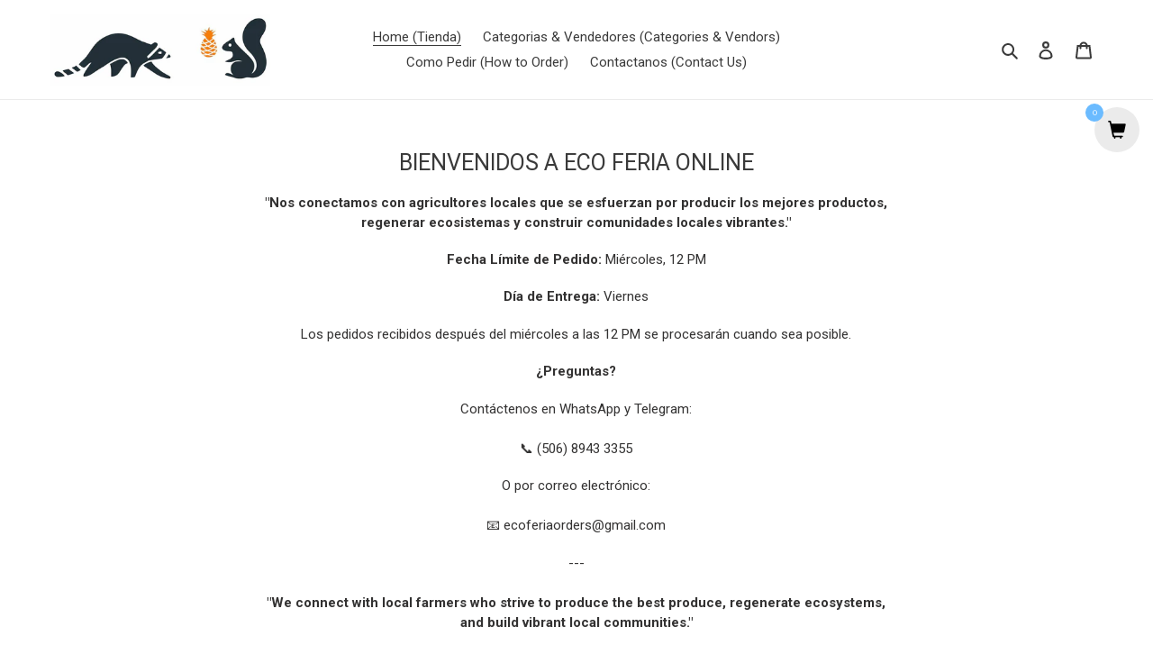

--- FILE ---
content_type: text/html; charset=utf-8
request_url: https://ecoferiadominical.com/
body_size: 24768
content:
<!doctype html>
<html class="no-js" lang="en">
<head>
  <meta charset="utf-8">
  <meta http-equiv="X-UA-Compatible" content="IE=edge,chrome=1">
  <meta name="viewport" content="width=device-width,initial-scale=1">
  <meta name="theme-color" content="#3a3a3a">
  <link rel="canonical" href="https://ecoferiadominical.com/"><link rel="shortcut icon" href="//ecoferiadominical.com/cdn/shop/files/icon_32x32.png?v=1613734433" type="image/png"><title>Eco Feria Dominical - Costa Rica</title><meta name="description" content="Descubre el mejor mercado en línea local de alimentos orgánicos y de temporada. Apoya a los agricultores locales mientras disfrutas de productos frescos y sostenibles. Únete a nuestra comunidad eco-friendly hoy mismo."><!-- /snippets/social-meta-tags.liquid -->




<meta property="og:site_name" content="Eco Feria Dominical">
<meta property="og:url" content="https://ecoferiadominical.com/">
<meta property="og:title" content="Eco Feria Dominical - Costa Rica">
<meta property="og:type" content="website">
<meta property="og:description" content="Descubre el mejor mercado en línea local de alimentos orgánicos y de temporada. Apoya a los agricultores locales mientras disfrutas de productos frescos y sostenibles. Únete a nuestra comunidad eco-friendly hoy mismo.">





<meta name="twitter:card" content="summary_large_image">
<meta name="twitter:title" content="Eco Feria Dominical - Costa Rica">
<meta name="twitter:description" content="Descubre el mejor mercado en línea local de alimentos orgánicos y de temporada. Apoya a los agricultores locales mientras disfrutas de productos frescos y sostenibles. Únete a nuestra comunidad eco-friendly hoy mismo.">


  <link href="//ecoferiadominical.com/cdn/shop/t/1/assets/theme.scss.css?v=51134532522704819341696436236" rel="stylesheet" type="text/css" media="all" />

  <script>
    var theme = {
      breakpoints: {
        medium: 750,
        large: 990,
        widescreen: 1400
      },
      strings: {
        addToCart: "Add to cart",
        soldOut: "Sold out",
        unavailable: "Unavailable",
        regularPrice: "Regular price",
        salePrice: "Sale price",
        sale: "Sale",
        fromLowestPrice: "from [price]",
        vendor: "Vendor",
        showMore: "Show More",
        showLess: "Show Less",
        searchFor: "Search for",
        addressError: "Error looking up that address",
        addressNoResults: "No results for that address",
        addressQueryLimit: "You have exceeded the Google API usage limit. Consider upgrading to a \u003ca href=\"https:\/\/developers.google.com\/maps\/premium\/usage-limits\"\u003ePremium Plan\u003c\/a\u003e.",
        authError: "There was a problem authenticating your Google Maps account.",
        newWindow: "Opens in a new window.",
        external: "Opens external website.",
        newWindowExternal: "Opens external website in a new window.",
        removeLabel: "Remove [product]",
        update: "Update",
        quantity: "Quantity",
        discountedTotal: "Discounted total",
        regularTotal: "Regular total",
        priceColumn: "See Price column for discount details.",
        quantityMinimumMessage: "Quantity must be 1 or more",
        cartError: "There was an error while updating your cart. Please try again.",
        removedItemMessage: "Removed \u003cspan class=\"cart__removed-product-details\"\u003e([quantity]) [link]\u003c\/span\u003e from your cart.",
        unitPrice: "Unit price",
        unitPriceSeparator: "per",
        oneCartCount: "1 item",
        otherCartCount: "[count] items",
        quantityLabel: "Quantity: [count]",
        products: "Products",
        loading: "Loading",
        number_of_results: "[result_number] of [results_count]",
        number_of_results_found: "[results_count] results found",
        one_result_found: "1 result found"
      },
      moneyFormat: "₡ {{amount_with_comma_separator}}",
      moneyFormatWithCurrency: "₡ {{amount_with_comma_separator}} CRC",
      settings: {
        predictiveSearchEnabled: true,
        predictiveSearchShowPrice: true,
        predictiveSearchShowVendor: true
      }
    }

    document.documentElement.className = document.documentElement.className.replace('no-js', 'js');
  </script><script src="//ecoferiadominical.com/cdn/shop/t/1/assets/lazysizes.js?v=94224023136283657951585162599" async="async"></script>
  <script src="//ecoferiadominical.com/cdn/shop/t/1/assets/vendor.js?v=85833464202832145531585162601" defer="defer"></script>
  <script src="//ecoferiadominical.com/cdn/shop/t/1/assets/theme.js?v=89031576585505892971585162600" defer="defer"></script>

  <script>window.performance && window.performance.mark && window.performance.mark('shopify.content_for_header.start');</script><meta id="shopify-digital-wallet" name="shopify-digital-wallet" content="/37308137603/digital_wallets/dialog">
<script async="async" src="/checkouts/internal/preloads.js?locale=en-CR"></script>
<script id="shopify-features" type="application/json">{"accessToken":"951f48c38663efaa133be92a5985ecb8","betas":["rich-media-storefront-analytics"],"domain":"ecoferiadominical.com","predictiveSearch":true,"shopId":37308137603,"locale":"en"}</script>
<script>var Shopify = Shopify || {};
Shopify.shop = "eco-feria-dominical.myshopify.com";
Shopify.locale = "en";
Shopify.currency = {"active":"CRC","rate":"1.0"};
Shopify.country = "CR";
Shopify.theme = {"name":"Debut","id":93539008643,"schema_name":"Debut","schema_version":"16.5.1","theme_store_id":796,"role":"main"};
Shopify.theme.handle = "null";
Shopify.theme.style = {"id":null,"handle":null};
Shopify.cdnHost = "ecoferiadominical.com/cdn";
Shopify.routes = Shopify.routes || {};
Shopify.routes.root = "/";</script>
<script type="module">!function(o){(o.Shopify=o.Shopify||{}).modules=!0}(window);</script>
<script>!function(o){function n(){var o=[];function n(){o.push(Array.prototype.slice.apply(arguments))}return n.q=o,n}var t=o.Shopify=o.Shopify||{};t.loadFeatures=n(),t.autoloadFeatures=n()}(window);</script>
<script id="shop-js-analytics" type="application/json">{"pageType":"index"}</script>
<script defer="defer" async type="module" src="//ecoferiadominical.com/cdn/shopifycloud/shop-js/modules/v2/client.init-shop-cart-sync_BN7fPSNr.en.esm.js"></script>
<script defer="defer" async type="module" src="//ecoferiadominical.com/cdn/shopifycloud/shop-js/modules/v2/chunk.common_Cbph3Kss.esm.js"></script>
<script defer="defer" async type="module" src="//ecoferiadominical.com/cdn/shopifycloud/shop-js/modules/v2/chunk.modal_DKumMAJ1.esm.js"></script>
<script type="module">
  await import("//ecoferiadominical.com/cdn/shopifycloud/shop-js/modules/v2/client.init-shop-cart-sync_BN7fPSNr.en.esm.js");
await import("//ecoferiadominical.com/cdn/shopifycloud/shop-js/modules/v2/chunk.common_Cbph3Kss.esm.js");
await import("//ecoferiadominical.com/cdn/shopifycloud/shop-js/modules/v2/chunk.modal_DKumMAJ1.esm.js");

  window.Shopify.SignInWithShop?.initShopCartSync?.({"fedCMEnabled":true,"windoidEnabled":true});

</script>
<script>(function() {
  var isLoaded = false;
  function asyncLoad() {
    if (isLoaded) return;
    isLoaded = true;
    var urls = ["\/\/cdn.wishpond.net\/connect.js?merchantId=1511937\u0026writeKey=1326763ee24d\u0026shop=eco-feria-dominical.myshopify.com","https:\/\/files-shpf.mageworx.com\/productfees\/source.js?mw_productfees_t=1594501823\u0026shop=eco-feria-dominical.myshopify.com","https:\/\/acdn.goldendev.win\/shopify\/add-to-cart\/js\/add-to-cart.js?shop=eco-feria-dominical.myshopify.com","https:\/\/cdn.shopify.com\/s\/files\/1\/0184\/4255\/1360\/files\/whatsapp.v4.min.js?v=1611982544\u0026shop=eco-feria-dominical.myshopify.com","https:\/\/reorder-master.hulkapps.com\/reorderjs\/re-order.js?1646035276\u0026shop=eco-feria-dominical.myshopify.com"];
    for (var i = 0; i < urls.length; i++) {
      var s = document.createElement('script');
      s.type = 'text/javascript';
      s.async = true;
      s.src = urls[i];
      var x = document.getElementsByTagName('script')[0];
      x.parentNode.insertBefore(s, x);
    }
  };
  if(window.attachEvent) {
    window.attachEvent('onload', asyncLoad);
  } else {
    window.addEventListener('load', asyncLoad, false);
  }
})();</script>
<script id="__st">var __st={"a":37308137603,"offset":-21600,"reqid":"eebdc943-ad54-4103-ae44-e862dda0044d-1769800867","pageurl":"ecoferiadominical.com\/","u":"a3321bcf3257","p":"home"};</script>
<script>window.ShopifyPaypalV4VisibilityTracking = true;</script>
<script id="captcha-bootstrap">!function(){'use strict';const t='contact',e='account',n='new_comment',o=[[t,t],['blogs',n],['comments',n],[t,'customer']],c=[[e,'customer_login'],[e,'guest_login'],[e,'recover_customer_password'],[e,'create_customer']],r=t=>t.map((([t,e])=>`form[action*='/${t}']:not([data-nocaptcha='true']) input[name='form_type'][value='${e}']`)).join(','),a=t=>()=>t?[...document.querySelectorAll(t)].map((t=>t.form)):[];function s(){const t=[...o],e=r(t);return a(e)}const i='password',u='form_key',d=['recaptcha-v3-token','g-recaptcha-response','h-captcha-response',i],f=()=>{try{return window.sessionStorage}catch{return}},m='__shopify_v',_=t=>t.elements[u];function p(t,e,n=!1){try{const o=window.sessionStorage,c=JSON.parse(o.getItem(e)),{data:r}=function(t){const{data:e,action:n}=t;return t[m]||n?{data:e,action:n}:{data:t,action:n}}(c);for(const[e,n]of Object.entries(r))t.elements[e]&&(t.elements[e].value=n);n&&o.removeItem(e)}catch(o){console.error('form repopulation failed',{error:o})}}const l='form_type',E='cptcha';function T(t){t.dataset[E]=!0}const w=window,h=w.document,L='Shopify',v='ce_forms',y='captcha';let A=!1;((t,e)=>{const n=(g='f06e6c50-85a8-45c8-87d0-21a2b65856fe',I='https://cdn.shopify.com/shopifycloud/storefront-forms-hcaptcha/ce_storefront_forms_captcha_hcaptcha.v1.5.2.iife.js',D={infoText:'Protected by hCaptcha',privacyText:'Privacy',termsText:'Terms'},(t,e,n)=>{const o=w[L][v],c=o.bindForm;if(c)return c(t,g,e,D).then(n);var r;o.q.push([[t,g,e,D],n]),r=I,A||(h.body.append(Object.assign(h.createElement('script'),{id:'captcha-provider',async:!0,src:r})),A=!0)});var g,I,D;w[L]=w[L]||{},w[L][v]=w[L][v]||{},w[L][v].q=[],w[L][y]=w[L][y]||{},w[L][y].protect=function(t,e){n(t,void 0,e),T(t)},Object.freeze(w[L][y]),function(t,e,n,w,h,L){const[v,y,A,g]=function(t,e,n){const i=e?o:[],u=t?c:[],d=[...i,...u],f=r(d),m=r(i),_=r(d.filter((([t,e])=>n.includes(e))));return[a(f),a(m),a(_),s()]}(w,h,L),I=t=>{const e=t.target;return e instanceof HTMLFormElement?e:e&&e.form},D=t=>v().includes(t);t.addEventListener('submit',(t=>{const e=I(t);if(!e)return;const n=D(e)&&!e.dataset.hcaptchaBound&&!e.dataset.recaptchaBound,o=_(e),c=g().includes(e)&&(!o||!o.value);(n||c)&&t.preventDefault(),c&&!n&&(function(t){try{if(!f())return;!function(t){const e=f();if(!e)return;const n=_(t);if(!n)return;const o=n.value;o&&e.removeItem(o)}(t);const e=Array.from(Array(32),(()=>Math.random().toString(36)[2])).join('');!function(t,e){_(t)||t.append(Object.assign(document.createElement('input'),{type:'hidden',name:u})),t.elements[u].value=e}(t,e),function(t,e){const n=f();if(!n)return;const o=[...t.querySelectorAll(`input[type='${i}']`)].map((({name:t})=>t)),c=[...d,...o],r={};for(const[a,s]of new FormData(t).entries())c.includes(a)||(r[a]=s);n.setItem(e,JSON.stringify({[m]:1,action:t.action,data:r}))}(t,e)}catch(e){console.error('failed to persist form',e)}}(e),e.submit())}));const S=(t,e)=>{t&&!t.dataset[E]&&(n(t,e.some((e=>e===t))),T(t))};for(const o of['focusin','change'])t.addEventListener(o,(t=>{const e=I(t);D(e)&&S(e,y())}));const B=e.get('form_key'),M=e.get(l),P=B&&M;t.addEventListener('DOMContentLoaded',(()=>{const t=y();if(P)for(const e of t)e.elements[l].value===M&&p(e,B);[...new Set([...A(),...v().filter((t=>'true'===t.dataset.shopifyCaptcha))])].forEach((e=>S(e,t)))}))}(h,new URLSearchParams(w.location.search),n,t,e,['guest_login'])})(!0,!0)}();</script>
<script integrity="sha256-4kQ18oKyAcykRKYeNunJcIwy7WH5gtpwJnB7kiuLZ1E=" data-source-attribution="shopify.loadfeatures" defer="defer" src="//ecoferiadominical.com/cdn/shopifycloud/storefront/assets/storefront/load_feature-a0a9edcb.js" crossorigin="anonymous"></script>
<script data-source-attribution="shopify.dynamic_checkout.dynamic.init">var Shopify=Shopify||{};Shopify.PaymentButton=Shopify.PaymentButton||{isStorefrontPortableWallets:!0,init:function(){window.Shopify.PaymentButton.init=function(){};var t=document.createElement("script");t.src="https://ecoferiadominical.com/cdn/shopifycloud/portable-wallets/latest/portable-wallets.en.js",t.type="module",document.head.appendChild(t)}};
</script>
<script data-source-attribution="shopify.dynamic_checkout.buyer_consent">
  function portableWalletsHideBuyerConsent(e){var t=document.getElementById("shopify-buyer-consent"),n=document.getElementById("shopify-subscription-policy-button");t&&n&&(t.classList.add("hidden"),t.setAttribute("aria-hidden","true"),n.removeEventListener("click",e))}function portableWalletsShowBuyerConsent(e){var t=document.getElementById("shopify-buyer-consent"),n=document.getElementById("shopify-subscription-policy-button");t&&n&&(t.classList.remove("hidden"),t.removeAttribute("aria-hidden"),n.addEventListener("click",e))}window.Shopify?.PaymentButton&&(window.Shopify.PaymentButton.hideBuyerConsent=portableWalletsHideBuyerConsent,window.Shopify.PaymentButton.showBuyerConsent=portableWalletsShowBuyerConsent);
</script>
<script data-source-attribution="shopify.dynamic_checkout.cart.bootstrap">document.addEventListener("DOMContentLoaded",(function(){function t(){return document.querySelector("shopify-accelerated-checkout-cart, shopify-accelerated-checkout")}if(t())Shopify.PaymentButton.init();else{new MutationObserver((function(e,n){t()&&(Shopify.PaymentButton.init(),n.disconnect())})).observe(document.body,{childList:!0,subtree:!0})}}));
</script>

<script>window.performance && window.performance.mark && window.performance.mark('shopify.content_for_header.end');</script>
  
<link href='https://fonts.googleapis.com/css?family=Lato:300,400,700,900|Manjari:400,700|Nunito:300,400,600,700,800|Roboto:300,400,500,700,900&display=swap' rel='stylesheet'>
                                   <link rel='stylesheet' href='https://reorder-master.hulkapps.com/css/re-order.css?v=2022-06-28 10:01:14'>
<meta property="og:image" content="https://cdn.shopify.com/s/files/1/0373/0813/7603/files/36652581_678263355847582_6334284125385523200_o_8ef65570-c1d8-4489-acdb-a9cb189cd287.jpg?v=1631138106" />
<meta property="og:image:secure_url" content="https://cdn.shopify.com/s/files/1/0373/0813/7603/files/36652581_678263355847582_6334284125385523200_o_8ef65570-c1d8-4489-acdb-a9cb189cd287.jpg?v=1631138106" />
<meta property="og:image:width" content="960" />
<meta property="og:image:height" content="960" />
<link href="https://monorail-edge.shopifysvc.com" rel="dns-prefetch">
<script>(function(){if ("sendBeacon" in navigator && "performance" in window) {try {var session_token_from_headers = performance.getEntriesByType('navigation')[0].serverTiming.find(x => x.name == '_s').description;} catch {var session_token_from_headers = undefined;}var session_cookie_matches = document.cookie.match(/_shopify_s=([^;]*)/);var session_token_from_cookie = session_cookie_matches && session_cookie_matches.length === 2 ? session_cookie_matches[1] : "";var session_token = session_token_from_headers || session_token_from_cookie || "";function handle_abandonment_event(e) {var entries = performance.getEntries().filter(function(entry) {return /monorail-edge.shopifysvc.com/.test(entry.name);});if (!window.abandonment_tracked && entries.length === 0) {window.abandonment_tracked = true;var currentMs = Date.now();var navigation_start = performance.timing.navigationStart;var payload = {shop_id: 37308137603,url: window.location.href,navigation_start,duration: currentMs - navigation_start,session_token,page_type: "index"};window.navigator.sendBeacon("https://monorail-edge.shopifysvc.com/v1/produce", JSON.stringify({schema_id: "online_store_buyer_site_abandonment/1.1",payload: payload,metadata: {event_created_at_ms: currentMs,event_sent_at_ms: currentMs}}));}}window.addEventListener('pagehide', handle_abandonment_event);}}());</script>
<script id="web-pixels-manager-setup">(function e(e,d,r,n,o){if(void 0===o&&(o={}),!Boolean(null===(a=null===(i=window.Shopify)||void 0===i?void 0:i.analytics)||void 0===a?void 0:a.replayQueue)){var i,a;window.Shopify=window.Shopify||{};var t=window.Shopify;t.analytics=t.analytics||{};var s=t.analytics;s.replayQueue=[],s.publish=function(e,d,r){return s.replayQueue.push([e,d,r]),!0};try{self.performance.mark("wpm:start")}catch(e){}var l=function(){var e={modern:/Edge?\/(1{2}[4-9]|1[2-9]\d|[2-9]\d{2}|\d{4,})\.\d+(\.\d+|)|Firefox\/(1{2}[4-9]|1[2-9]\d|[2-9]\d{2}|\d{4,})\.\d+(\.\d+|)|Chrom(ium|e)\/(9{2}|\d{3,})\.\d+(\.\d+|)|(Maci|X1{2}).+ Version\/(15\.\d+|(1[6-9]|[2-9]\d|\d{3,})\.\d+)([,.]\d+|)( \(\w+\)|)( Mobile\/\w+|) Safari\/|Chrome.+OPR\/(9{2}|\d{3,})\.\d+\.\d+|(CPU[ +]OS|iPhone[ +]OS|CPU[ +]iPhone|CPU IPhone OS|CPU iPad OS)[ +]+(15[._]\d+|(1[6-9]|[2-9]\d|\d{3,})[._]\d+)([._]\d+|)|Android:?[ /-](13[3-9]|1[4-9]\d|[2-9]\d{2}|\d{4,})(\.\d+|)(\.\d+|)|Android.+Firefox\/(13[5-9]|1[4-9]\d|[2-9]\d{2}|\d{4,})\.\d+(\.\d+|)|Android.+Chrom(ium|e)\/(13[3-9]|1[4-9]\d|[2-9]\d{2}|\d{4,})\.\d+(\.\d+|)|SamsungBrowser\/([2-9]\d|\d{3,})\.\d+/,legacy:/Edge?\/(1[6-9]|[2-9]\d|\d{3,})\.\d+(\.\d+|)|Firefox\/(5[4-9]|[6-9]\d|\d{3,})\.\d+(\.\d+|)|Chrom(ium|e)\/(5[1-9]|[6-9]\d|\d{3,})\.\d+(\.\d+|)([\d.]+$|.*Safari\/(?![\d.]+ Edge\/[\d.]+$))|(Maci|X1{2}).+ Version\/(10\.\d+|(1[1-9]|[2-9]\d|\d{3,})\.\d+)([,.]\d+|)( \(\w+\)|)( Mobile\/\w+|) Safari\/|Chrome.+OPR\/(3[89]|[4-9]\d|\d{3,})\.\d+\.\d+|(CPU[ +]OS|iPhone[ +]OS|CPU[ +]iPhone|CPU IPhone OS|CPU iPad OS)[ +]+(10[._]\d+|(1[1-9]|[2-9]\d|\d{3,})[._]\d+)([._]\d+|)|Android:?[ /-](13[3-9]|1[4-9]\d|[2-9]\d{2}|\d{4,})(\.\d+|)(\.\d+|)|Mobile Safari.+OPR\/([89]\d|\d{3,})\.\d+\.\d+|Android.+Firefox\/(13[5-9]|1[4-9]\d|[2-9]\d{2}|\d{4,})\.\d+(\.\d+|)|Android.+Chrom(ium|e)\/(13[3-9]|1[4-9]\d|[2-9]\d{2}|\d{4,})\.\d+(\.\d+|)|Android.+(UC? ?Browser|UCWEB|U3)[ /]?(15\.([5-9]|\d{2,})|(1[6-9]|[2-9]\d|\d{3,})\.\d+)\.\d+|SamsungBrowser\/(5\.\d+|([6-9]|\d{2,})\.\d+)|Android.+MQ{2}Browser\/(14(\.(9|\d{2,})|)|(1[5-9]|[2-9]\d|\d{3,})(\.\d+|))(\.\d+|)|K[Aa][Ii]OS\/(3\.\d+|([4-9]|\d{2,})\.\d+)(\.\d+|)/},d=e.modern,r=e.legacy,n=navigator.userAgent;return n.match(d)?"modern":n.match(r)?"legacy":"unknown"}(),u="modern"===l?"modern":"legacy",c=(null!=n?n:{modern:"",legacy:""})[u],f=function(e){return[e.baseUrl,"/wpm","/b",e.hashVersion,"modern"===e.buildTarget?"m":"l",".js"].join("")}({baseUrl:d,hashVersion:r,buildTarget:u}),m=function(e){var d=e.version,r=e.bundleTarget,n=e.surface,o=e.pageUrl,i=e.monorailEndpoint;return{emit:function(e){var a=e.status,t=e.errorMsg,s=(new Date).getTime(),l=JSON.stringify({metadata:{event_sent_at_ms:s},events:[{schema_id:"web_pixels_manager_load/3.1",payload:{version:d,bundle_target:r,page_url:o,status:a,surface:n,error_msg:t},metadata:{event_created_at_ms:s}}]});if(!i)return console&&console.warn&&console.warn("[Web Pixels Manager] No Monorail endpoint provided, skipping logging."),!1;try{return self.navigator.sendBeacon.bind(self.navigator)(i,l)}catch(e){}var u=new XMLHttpRequest;try{return u.open("POST",i,!0),u.setRequestHeader("Content-Type","text/plain"),u.send(l),!0}catch(e){return console&&console.warn&&console.warn("[Web Pixels Manager] Got an unhandled error while logging to Monorail."),!1}}}}({version:r,bundleTarget:l,surface:e.surface,pageUrl:self.location.href,monorailEndpoint:e.monorailEndpoint});try{o.browserTarget=l,function(e){var d=e.src,r=e.async,n=void 0===r||r,o=e.onload,i=e.onerror,a=e.sri,t=e.scriptDataAttributes,s=void 0===t?{}:t,l=document.createElement("script"),u=document.querySelector("head"),c=document.querySelector("body");if(l.async=n,l.src=d,a&&(l.integrity=a,l.crossOrigin="anonymous"),s)for(var f in s)if(Object.prototype.hasOwnProperty.call(s,f))try{l.dataset[f]=s[f]}catch(e){}if(o&&l.addEventListener("load",o),i&&l.addEventListener("error",i),u)u.appendChild(l);else{if(!c)throw new Error("Did not find a head or body element to append the script");c.appendChild(l)}}({src:f,async:!0,onload:function(){if(!function(){var e,d;return Boolean(null===(d=null===(e=window.Shopify)||void 0===e?void 0:e.analytics)||void 0===d?void 0:d.initialized)}()){var d=window.webPixelsManager.init(e)||void 0;if(d){var r=window.Shopify.analytics;r.replayQueue.forEach((function(e){var r=e[0],n=e[1],o=e[2];d.publishCustomEvent(r,n,o)})),r.replayQueue=[],r.publish=d.publishCustomEvent,r.visitor=d.visitor,r.initialized=!0}}},onerror:function(){return m.emit({status:"failed",errorMsg:"".concat(f," has failed to load")})},sri:function(e){var d=/^sha384-[A-Za-z0-9+/=]+$/;return"string"==typeof e&&d.test(e)}(c)?c:"",scriptDataAttributes:o}),m.emit({status:"loading"})}catch(e){m.emit({status:"failed",errorMsg:(null==e?void 0:e.message)||"Unknown error"})}}})({shopId: 37308137603,storefrontBaseUrl: "https://ecoferiadominical.com",extensionsBaseUrl: "https://extensions.shopifycdn.com/cdn/shopifycloud/web-pixels-manager",monorailEndpoint: "https://monorail-edge.shopifysvc.com/unstable/produce_batch",surface: "storefront-renderer",enabledBetaFlags: ["2dca8a86"],webPixelsConfigList: [{"id":"shopify-app-pixel","configuration":"{}","eventPayloadVersion":"v1","runtimeContext":"STRICT","scriptVersion":"0450","apiClientId":"shopify-pixel","type":"APP","privacyPurposes":["ANALYTICS","MARKETING"]},{"id":"shopify-custom-pixel","eventPayloadVersion":"v1","runtimeContext":"LAX","scriptVersion":"0450","apiClientId":"shopify-pixel","type":"CUSTOM","privacyPurposes":["ANALYTICS","MARKETING"]}],isMerchantRequest: false,initData: {"shop":{"name":"Eco Feria Dominical","paymentSettings":{"currencyCode":"CRC"},"myshopifyDomain":"eco-feria-dominical.myshopify.com","countryCode":"CR","storefrontUrl":"https:\/\/ecoferiadominical.com"},"customer":null,"cart":null,"checkout":null,"productVariants":[],"purchasingCompany":null},},"https://ecoferiadominical.com/cdn","1d2a099fw23dfb22ep557258f5m7a2edbae",{"modern":"","legacy":""},{"shopId":"37308137603","storefrontBaseUrl":"https:\/\/ecoferiadominical.com","extensionBaseUrl":"https:\/\/extensions.shopifycdn.com\/cdn\/shopifycloud\/web-pixels-manager","surface":"storefront-renderer","enabledBetaFlags":"[\"2dca8a86\"]","isMerchantRequest":"false","hashVersion":"1d2a099fw23dfb22ep557258f5m7a2edbae","publish":"custom","events":"[[\"page_viewed\",{}]]"});</script><script>
  window.ShopifyAnalytics = window.ShopifyAnalytics || {};
  window.ShopifyAnalytics.meta = window.ShopifyAnalytics.meta || {};
  window.ShopifyAnalytics.meta.currency = 'CRC';
  var meta = {"page":{"pageType":"home","requestId":"eebdc943-ad54-4103-ae44-e862dda0044d-1769800867"}};
  for (var attr in meta) {
    window.ShopifyAnalytics.meta[attr] = meta[attr];
  }
</script>
<script class="analytics">
  (function () {
    var customDocumentWrite = function(content) {
      var jquery = null;

      if (window.jQuery) {
        jquery = window.jQuery;
      } else if (window.Checkout && window.Checkout.$) {
        jquery = window.Checkout.$;
      }

      if (jquery) {
        jquery('body').append(content);
      }
    };

    var hasLoggedConversion = function(token) {
      if (token) {
        return document.cookie.indexOf('loggedConversion=' + token) !== -1;
      }
      return false;
    }

    var setCookieIfConversion = function(token) {
      if (token) {
        var twoMonthsFromNow = new Date(Date.now());
        twoMonthsFromNow.setMonth(twoMonthsFromNow.getMonth() + 2);

        document.cookie = 'loggedConversion=' + token + '; expires=' + twoMonthsFromNow;
      }
    }

    var trekkie = window.ShopifyAnalytics.lib = window.trekkie = window.trekkie || [];
    if (trekkie.integrations) {
      return;
    }
    trekkie.methods = [
      'identify',
      'page',
      'ready',
      'track',
      'trackForm',
      'trackLink'
    ];
    trekkie.factory = function(method) {
      return function() {
        var args = Array.prototype.slice.call(arguments);
        args.unshift(method);
        trekkie.push(args);
        return trekkie;
      };
    };
    for (var i = 0; i < trekkie.methods.length; i++) {
      var key = trekkie.methods[i];
      trekkie[key] = trekkie.factory(key);
    }
    trekkie.load = function(config) {
      trekkie.config = config || {};
      trekkie.config.initialDocumentCookie = document.cookie;
      var first = document.getElementsByTagName('script')[0];
      var script = document.createElement('script');
      script.type = 'text/javascript';
      script.onerror = function(e) {
        var scriptFallback = document.createElement('script');
        scriptFallback.type = 'text/javascript';
        scriptFallback.onerror = function(error) {
                var Monorail = {
      produce: function produce(monorailDomain, schemaId, payload) {
        var currentMs = new Date().getTime();
        var event = {
          schema_id: schemaId,
          payload: payload,
          metadata: {
            event_created_at_ms: currentMs,
            event_sent_at_ms: currentMs
          }
        };
        return Monorail.sendRequest("https://" + monorailDomain + "/v1/produce", JSON.stringify(event));
      },
      sendRequest: function sendRequest(endpointUrl, payload) {
        // Try the sendBeacon API
        if (window && window.navigator && typeof window.navigator.sendBeacon === 'function' && typeof window.Blob === 'function' && !Monorail.isIos12()) {
          var blobData = new window.Blob([payload], {
            type: 'text/plain'
          });

          if (window.navigator.sendBeacon(endpointUrl, blobData)) {
            return true;
          } // sendBeacon was not successful

        } // XHR beacon

        var xhr = new XMLHttpRequest();

        try {
          xhr.open('POST', endpointUrl);
          xhr.setRequestHeader('Content-Type', 'text/plain');
          xhr.send(payload);
        } catch (e) {
          console.log(e);
        }

        return false;
      },
      isIos12: function isIos12() {
        return window.navigator.userAgent.lastIndexOf('iPhone; CPU iPhone OS 12_') !== -1 || window.navigator.userAgent.lastIndexOf('iPad; CPU OS 12_') !== -1;
      }
    };
    Monorail.produce('monorail-edge.shopifysvc.com',
      'trekkie_storefront_load_errors/1.1',
      {shop_id: 37308137603,
      theme_id: 93539008643,
      app_name: "storefront",
      context_url: window.location.href,
      source_url: "//ecoferiadominical.com/cdn/s/trekkie.storefront.c59ea00e0474b293ae6629561379568a2d7c4bba.min.js"});

        };
        scriptFallback.async = true;
        scriptFallback.src = '//ecoferiadominical.com/cdn/s/trekkie.storefront.c59ea00e0474b293ae6629561379568a2d7c4bba.min.js';
        first.parentNode.insertBefore(scriptFallback, first);
      };
      script.async = true;
      script.src = '//ecoferiadominical.com/cdn/s/trekkie.storefront.c59ea00e0474b293ae6629561379568a2d7c4bba.min.js';
      first.parentNode.insertBefore(script, first);
    };
    trekkie.load(
      {"Trekkie":{"appName":"storefront","development":false,"defaultAttributes":{"shopId":37308137603,"isMerchantRequest":null,"themeId":93539008643,"themeCityHash":"15773375677932792847","contentLanguage":"en","currency":"CRC","eventMetadataId":"706cbc0f-545d-4497-93e2-d0780cd2094b"},"isServerSideCookieWritingEnabled":true,"monorailRegion":"shop_domain","enabledBetaFlags":["65f19447","b5387b81"]},"Session Attribution":{},"S2S":{"facebookCapiEnabled":false,"source":"trekkie-storefront-renderer","apiClientId":580111}}
    );

    var loaded = false;
    trekkie.ready(function() {
      if (loaded) return;
      loaded = true;

      window.ShopifyAnalytics.lib = window.trekkie;

      var originalDocumentWrite = document.write;
      document.write = customDocumentWrite;
      try { window.ShopifyAnalytics.merchantGoogleAnalytics.call(this); } catch(error) {};
      document.write = originalDocumentWrite;

      window.ShopifyAnalytics.lib.page(null,{"pageType":"home","requestId":"eebdc943-ad54-4103-ae44-e862dda0044d-1769800867","shopifyEmitted":true});

      var match = window.location.pathname.match(/checkouts\/(.+)\/(thank_you|post_purchase)/)
      var token = match? match[1]: undefined;
      if (!hasLoggedConversion(token)) {
        setCookieIfConversion(token);
        
      }
    });


        var eventsListenerScript = document.createElement('script');
        eventsListenerScript.async = true;
        eventsListenerScript.src = "//ecoferiadominical.com/cdn/shopifycloud/storefront/assets/shop_events_listener-3da45d37.js";
        document.getElementsByTagName('head')[0].appendChild(eventsListenerScript);

})();</script>
<script
  defer
  src="https://ecoferiadominical.com/cdn/shopifycloud/perf-kit/shopify-perf-kit-3.1.0.min.js"
  data-application="storefront-renderer"
  data-shop-id="37308137603"
  data-render-region="gcp-us-central1"
  data-page-type="index"
  data-theme-instance-id="93539008643"
  data-theme-name="Debut"
  data-theme-version="16.5.1"
  data-monorail-region="shop_domain"
  data-resource-timing-sampling-rate="10"
  data-shs="true"
  data-shs-beacon="true"
  data-shs-export-with-fetch="true"
  data-shs-logs-sample-rate="1"
  data-shs-beacon-endpoint="https://ecoferiadominical.com/api/collect"
></script>
</head>

<body class="template-index">

  <a class="in-page-link visually-hidden skip-link" href="#MainContent">Skip to content</a><style data-shopify>

  .cart-popup {
    box-shadow: 1px 1px 10px 2px rgba(235, 235, 235, 0.5);
  }</style><div class="cart-popup-wrapper cart-popup-wrapper--hidden" role="dialog" aria-modal="true" aria-labelledby="CartPopupHeading" data-cart-popup-wrapper>
  <div class="cart-popup" data-cart-popup tabindex="-1">
    <div class="cart-popup__header">
      <h2 id="CartPopupHeading" class="cart-popup__heading">Just added to your cart</h2>
      <button class="cart-popup__close" aria-label="Close" data-cart-popup-close><svg aria-hidden="true" focusable="false" role="presentation" class="icon icon-close" viewBox="0 0 40 40"><path d="M23.868 20.015L39.117 4.78c1.11-1.108 1.11-2.77 0-3.877-1.109-1.108-2.773-1.108-3.882 0L19.986 16.137 4.737.904C3.628-.204 1.965-.204.856.904c-1.11 1.108-1.11 2.77 0 3.877l15.249 15.234L.855 35.248c-1.108 1.108-1.108 2.77 0 3.877.555.554 1.248.831 1.942.831s1.386-.277 1.94-.83l15.25-15.234 15.248 15.233c.555.554 1.248.831 1.941.831s1.387-.277 1.941-.83c1.11-1.109 1.11-2.77 0-3.878L23.868 20.015z" class="layer"/></svg></button>
    </div>
    <div class="cart-popup-item">
      <div class="cart-popup-item__image-wrapper hide" data-cart-popup-image-wrapper>
        <div class="cart-popup-item__image cart-popup-item__image--placeholder" data-cart-popup-image-placeholder>
          <div data-placeholder-size></div>
          <div class="placeholder-background placeholder-background--animation"></div>
        </div>
      </div>
      <div class="cart-popup-item__description">
        <div>
          <div class="cart-popup-item__title" data-cart-popup-title></div>
          <ul class="product-details" aria-label="Product details" data-cart-popup-product-details></ul>
        </div>
        <div class="cart-popup-item__quantity">
          <span class="visually-hidden" data-cart-popup-quantity-label></span>
          <span aria-hidden="true">Qty:</span>
          <span aria-hidden="true" data-cart-popup-quantity></span>
        </div>
      </div>
    </div>

    <a href="/cart" class="cart-popup__cta-link btn btn--secondary-accent">
      View cart (<span data-cart-popup-cart-quantity></span>)
    </a>

    <div class="cart-popup__dismiss">
      <button class="cart-popup__dismiss-button text-link text-link--accent" data-cart-popup-dismiss>
        Continue shopping
      </button>
    </div>
  </div>
</div>

<div id="shopify-section-header" class="shopify-section">

<div id="SearchDrawer" class="search-bar drawer drawer--top" role="dialog" aria-modal="true" aria-label="Search" data-predictive-search-drawer>
  <div class="search-bar__interior">
    <div class="search-form__container" data-search-form-container>
      <form class="search-form search-bar__form" action="/search" method="get" role="search">
        <div class="search-form__input-wrapper">
          <input
            type="text"
            name="q"
            placeholder="Search"
            role="combobox"
            aria-autocomplete="list"
            aria-owns="predictive-search-results"
            aria-expanded="false"
            aria-label="Search"
            aria-haspopup="listbox"
            class="search-form__input search-bar__input"
            data-predictive-search-drawer-input
          />
          <input type="hidden" name="options[prefix]" value="last" aria-hidden="true" />
          <div class="predictive-search-wrapper predictive-search-wrapper--drawer" data-predictive-search-mount="drawer"></div>
        </div>

        <button class="search-bar__submit search-form__submit"
          type="submit"
          data-search-form-submit>
          <svg aria-hidden="true" focusable="false" role="presentation" class="icon icon-search" viewBox="0 0 37 40"><path d="M35.6 36l-9.8-9.8c4.1-5.4 3.6-13.2-1.3-18.1-5.4-5.4-14.2-5.4-19.7 0-5.4 5.4-5.4 14.2 0 19.7 2.6 2.6 6.1 4.1 9.8 4.1 3 0 5.9-1 8.3-2.8l9.8 9.8c.4.4.9.6 1.4.6s1-.2 1.4-.6c.9-.9.9-2.1.1-2.9zm-20.9-8.2c-2.6 0-5.1-1-7-2.9-3.9-3.9-3.9-10.1 0-14C9.6 9 12.2 8 14.7 8s5.1 1 7 2.9c3.9 3.9 3.9 10.1 0 14-1.9 1.9-4.4 2.9-7 2.9z"/></svg>
          <span class="icon__fallback-text">Submit</span>
        </button>
      </form>

      <div class="search-bar__actions">
        <button type="button" class="btn--link search-bar__close js-drawer-close">
          <svg aria-hidden="true" focusable="false" role="presentation" class="icon icon-close" viewBox="0 0 40 40"><path d="M23.868 20.015L39.117 4.78c1.11-1.108 1.11-2.77 0-3.877-1.109-1.108-2.773-1.108-3.882 0L19.986 16.137 4.737.904C3.628-.204 1.965-.204.856.904c-1.11 1.108-1.11 2.77 0 3.877l15.249 15.234L.855 35.248c-1.108 1.108-1.108 2.77 0 3.877.555.554 1.248.831 1.942.831s1.386-.277 1.94-.83l15.25-15.234 15.248 15.233c.555.554 1.248.831 1.941.831s1.387-.277 1.941-.83c1.11-1.109 1.11-2.77 0-3.878L23.868 20.015z" class="layer"/></svg>
          <span class="icon__fallback-text">Close search</span>
        </button>
      </div>
    </div>
  </div>
</div>


<div data-section-id="header" data-section-type="header-section" data-header-section>
  

  <header class="site-header border-bottom logo--left" role="banner">
    <div class="grid grid--no-gutters grid--table site-header__mobile-nav">
      

      <div class="grid__item medium-up--one-quarter logo-align--left">
        
        
          <h1 class="h2 site-header__logo">
        
          
<a href="/" class="site-header__logo-image">
              
              <img class="lazyload js"
                   src="//ecoferiadominical.com/cdn/shop/files/eco-feria-dominical_300x300.png?v=1613734431"
                   data-src="//ecoferiadominical.com/cdn/shop/files/eco-feria-dominical_{width}x.png?v=1613734431"
                   data-widths="[180, 360, 540, 720, 900, 1080, 1296, 1512, 1728, 2048]"
                   data-aspectratio="3.083623693379791"
                   data-sizes="auto"
                   alt="Eco Feria Dominical Logo"
                   style="max-width: 245px">
              <noscript>
                
                <img src="//ecoferiadominical.com/cdn/shop/files/eco-feria-dominical_245x.png?v=1613734431"
                     srcset="//ecoferiadominical.com/cdn/shop/files/eco-feria-dominical_245x.png?v=1613734431 1x, //ecoferiadominical.com/cdn/shop/files/eco-feria-dominical_245x@2x.png?v=1613734431 2x"
                     alt="Eco Feria Dominical Logo"
                     style="max-width: 245px;">
              </noscript>
            </a>
          
        
          </h1>
        
      </div>

      
        <nav class="grid__item medium-up--one-half small--hide" id="AccessibleNav" role="navigation">
          
<ul class="site-nav list--inline" id="SiteNav">
  



    
      <li  class="site-nav--active">
        <a href="/"
          class="site-nav__link site-nav__link--main site-nav__link--active"
           aria-current="page"
        >
          <span class="site-nav__label">Home (Tienda)</span>
        </a>
      </li>
    
  



    
      <li >
        <a href="/collections"
          class="site-nav__link site-nav__link--main"
          
        >
          <span class="site-nav__label">Categorias &amp; Vendedores (Categories &amp; Vendors)</span>
        </a>
      </li>
    
  



    
      <li >
        <a href="/pages/ordering"
          class="site-nav__link site-nav__link--main"
          
        >
          <span class="site-nav__label">Como Pedir (How to Order)</span>
        </a>
      </li>
    
  



    
      <li >
        <a href="/pages/contact"
          class="site-nav__link site-nav__link--main"
          
        >
          <span class="site-nav__label">Contactanos (Contact Us)</span>
        </a>
      </li>
    
  
</ul>

        </nav>
      

      <div class="grid__item medium-up--one-quarter text-right site-header__icons site-header__icons--plus">
        <div class="site-header__icons-wrapper">

          <button type="button" class="btn--link site-header__icon site-header__search-toggle js-drawer-open-top">
            <svg aria-hidden="true" focusable="false" role="presentation" class="icon icon-search" viewBox="0 0 37 40"><path d="M35.6 36l-9.8-9.8c4.1-5.4 3.6-13.2-1.3-18.1-5.4-5.4-14.2-5.4-19.7 0-5.4 5.4-5.4 14.2 0 19.7 2.6 2.6 6.1 4.1 9.8 4.1 3 0 5.9-1 8.3-2.8l9.8 9.8c.4.4.9.6 1.4.6s1-.2 1.4-.6c.9-.9.9-2.1.1-2.9zm-20.9-8.2c-2.6 0-5.1-1-7-2.9-3.9-3.9-3.9-10.1 0-14C9.6 9 12.2 8 14.7 8s5.1 1 7 2.9c3.9 3.9 3.9 10.1 0 14-1.9 1.9-4.4 2.9-7 2.9z"/></svg>
            <span class="icon__fallback-text">Search</span>
          </button>

          
            
              <a href="/account/login" class="site-header__icon site-header__account">
                <svg aria-hidden="true" focusable="false" role="presentation" class="icon icon-login" viewBox="0 0 28.33 37.68"><path d="M14.17 14.9a7.45 7.45 0 1 0-7.5-7.45 7.46 7.46 0 0 0 7.5 7.45zm0-10.91a3.45 3.45 0 1 1-3.5 3.46A3.46 3.46 0 0 1 14.17 4zM14.17 16.47A14.18 14.18 0 0 0 0 30.68c0 1.41.66 4 5.11 5.66a27.17 27.17 0 0 0 9.06 1.34c6.54 0 14.17-1.84 14.17-7a14.18 14.18 0 0 0-14.17-14.21zm0 17.21c-6.3 0-10.17-1.77-10.17-3a10.17 10.17 0 1 1 20.33 0c.01 1.23-3.86 3-10.16 3z"/></svg>
                <span class="icon__fallback-text">Log in</span>
              </a>
            
          

          <a href="/cart" class="site-header__icon site-header__cart">
            <svg aria-hidden="true" focusable="false" role="presentation" class="icon icon-cart" viewBox="0 0 37 40"><path d="M36.5 34.8L33.3 8h-5.9C26.7 3.9 23 .8 18.5.8S10.3 3.9 9.6 8H3.7L.5 34.8c-.2 1.5.4 2.4.9 3 .5.5 1.4 1.2 3.1 1.2h28c1.3 0 2.4-.4 3.1-1.3.7-.7 1-1.8.9-2.9zm-18-30c2.2 0 4.1 1.4 4.7 3.2h-9.5c.7-1.9 2.6-3.2 4.8-3.2zM4.5 35l2.8-23h2.2v3c0 1.1.9 2 2 2s2-.9 2-2v-3h10v3c0 1.1.9 2 2 2s2-.9 2-2v-3h2.2l2.8 23h-28z"/></svg>
            <span class="icon__fallback-text">Cart</span>
            <div id="CartCount" class="site-header__cart-count hide" data-cart-count-bubble>
              <span data-cart-count>0</span>
              <span class="icon__fallback-text medium-up--hide">items</span>
            </div>
          </a>

          
            <button type="button" class="btn--link site-header__icon site-header__menu js-mobile-nav-toggle mobile-nav--open" aria-controls="MobileNav"  aria-expanded="false" aria-label="Menu">
              <svg aria-hidden="true" focusable="false" role="presentation" class="icon icon-hamburger" viewBox="0 0 37 40"><path d="M33.5 25h-30c-1.1 0-2-.9-2-2s.9-2 2-2h30c1.1 0 2 .9 2 2s-.9 2-2 2zm0-11.5h-30c-1.1 0-2-.9-2-2s.9-2 2-2h30c1.1 0 2 .9 2 2s-.9 2-2 2zm0 23h-30c-1.1 0-2-.9-2-2s.9-2 2-2h30c1.1 0 2 .9 2 2s-.9 2-2 2z"/></svg>
              <svg aria-hidden="true" focusable="false" role="presentation" class="icon icon-close" viewBox="0 0 40 40"><path d="M23.868 20.015L39.117 4.78c1.11-1.108 1.11-2.77 0-3.877-1.109-1.108-2.773-1.108-3.882 0L19.986 16.137 4.737.904C3.628-.204 1.965-.204.856.904c-1.11 1.108-1.11 2.77 0 3.877l15.249 15.234L.855 35.248c-1.108 1.108-1.108 2.77 0 3.877.555.554 1.248.831 1.942.831s1.386-.277 1.94-.83l15.25-15.234 15.248 15.233c.555.554 1.248.831 1.941.831s1.387-.277 1.941-.83c1.11-1.109 1.11-2.77 0-3.878L23.868 20.015z" class="layer"/></svg>
            </button>
          
        </div>

      </div>
    </div>

    <nav class="mobile-nav-wrapper medium-up--hide" role="navigation">
      <ul id="MobileNav" class="mobile-nav">
        
<li class="mobile-nav__item border-bottom">
            
              <a href="/"
                class="mobile-nav__link mobile-nav__link--active"
                 aria-current="page"
              >
                <span class="mobile-nav__label">Home (Tienda)</span>
              </a>
            
          </li>
        
<li class="mobile-nav__item border-bottom">
            
              <a href="/collections"
                class="mobile-nav__link"
                
              >
                <span class="mobile-nav__label">Categorias &amp; Vendedores (Categories &amp; Vendors)</span>
              </a>
            
          </li>
        
<li class="mobile-nav__item border-bottom">
            
              <a href="/pages/ordering"
                class="mobile-nav__link"
                
              >
                <span class="mobile-nav__label">Como Pedir (How to Order)</span>
              </a>
            
          </li>
        
<li class="mobile-nav__item">
            
              <a href="/pages/contact"
                class="mobile-nav__link"
                
              >
                <span class="mobile-nav__label">Contactanos (Contact Us)</span>
              </a>
            
          </li>
        
      </ul>
    </nav>
  </header>

  
</div>



<script type="application/ld+json">
{
  "@context": "http://schema.org",
  "@type": "Organization",
  "name": "Eco Feria Dominical",
  
    
    "logo": "https:\/\/ecoferiadominical.com\/cdn\/shop\/files\/eco-feria-dominical_885x.png?v=1613734431",
  
  "sameAs": [
    "",
    "https:\/\/www.facebook.com\/pg\/Ecoferiadominical",
    "",
    "http:\/instagram.com\/Ecoferiadominical",
    "",
    "",
    "",
    ""
  ],
  "url": "https:\/\/ecoferiadominical.com"
}
</script>


  
  <script type="application/ld+json">
    {
      "@context": "http://schema.org",
      "@type": "WebSite",
      "name": "Eco Feria Dominical",
      "potentialAction": {
        "@type": "SearchAction",
        "target": "https:\/\/ecoferiadominical.com\/search?q={search_term_string}",
        "query-input": "required name=search_term_string"
      },
      "url": "https:\/\/ecoferiadominical.com"
    }
  </script>



</div>

  <div class="page-container drawer-page-content" id="PageContainer">

    <main class="main-content js-focus-hidden" id="MainContent" role="main" tabindex="-1">
      <!-- BEGIN content_for_index --><div id="shopify-section-1594510329973" class="shopify-section index-section"><div class="page-width rich-text">
  <div class="grid">
    <div class="grid__item  medium-up--two-thirds medium-up--push-one-sixth">
      
        <div class="rich-text__heading--medium text-center">
          <h2 class="h3">BIENVENIDOS A ECO FERIA ONLINE</h2>
        </div>
      
      
        <div class="rich-text__text--medium rte-setting text-center"><p><strong>"Nos conectamos con agricultores locales que se esfuerzan por producir los mejores productos, regenerar ecosistemas y construir comunidades locales vibrantes."</strong></p><p><strong>Fecha Límite de Pedido:</strong> Miércoles, 12 PM</p><p><strong>Día de Entrega:</strong> Viernes</p><p>Los pedidos recibidos después del miércoles a las 12 PM se procesarán cuando sea posible.</p><p><strong>¿Preguntas?</strong></p><p>Contáctenos en WhatsApp y Telegram:<br/><br/>📞 (506) 8943 3355</p><p>O por correo electrónico:<br/><br/>📧 ecoferiaorders@gmail.com</p><p>---<br/><br/><strong>"We connect with local farmers who strive to produce the best produce, regenerate ecosystems, and build vibrant local communities."</strong></p><p><strong>Ordering Deadline:</strong> Wednesday, 12 PM</p><p><strong>Delivery Day:</strong> Fridays</p><p>Orders received after Wednesday, 12 PM, will be processed when possible.</p><p><strong>Questions?</strong></p><p>Contact us on WhatsApp and Telegram:<br/><br/>📞 (506) 8943 3355</p><p>Or email:<br/><br/>📧 ecoferiaorders@gmail.com</p></div>
      
    </div>
  </div>
</div>




</div><div id="shopify-section-16127105593c529a42" class="shopify-section index-section index-section--flush index-section--slideshow"><div data-section-id="16127105593c529a42" data-section-type="slideshow-section"><div id="SlideshowWrapper-16127105593c529a42" class="slideshow-wrapper" role="region" aria-label="slideshow" aria-describedby="slideshow-info" tabindex="-1">
      <div class="slideshow slideshow--medium"
           id="Slideshow-16127105593c529a42"
           data-autorotate="true"
           data-speed="7000"
           data-adapt-height="false"
           data-slide-nav-a11y="Load slide [slide_number]"
           ><div class="slideshow__slide slideshow__slide--da13ac3d-c900-4d63-a586-50950e39490f" >
            
              <div
                   
                   class="slideshow__image box ratio-container lazyload js"
                   data-bg="//ecoferiadominical.com/cdn/shop/files/arroz12_300x300.jpg?v=1688580362"
                   data-bgset="//ecoferiadominical.com/cdn/shop/files/arroz12_180x.jpg?v=1688580362 180w 180h,
    //ecoferiadominical.com/cdn/shop/files/arroz12_360x.jpg?v=1688580362 360w 360h,
    //ecoferiadominical.com/cdn/shop/files/arroz12_540x.jpg?v=1688580362 540w 540h,
    //ecoferiadominical.com/cdn/shop/files/arroz12_720x.jpg?v=1688580362 720w 720h,
    //ecoferiadominical.com/cdn/shop/files/arroz12_900x.jpg?v=1688580362 900w 900h,
    
    
    
    
    
    
    
    
    
    
    
    
    
    //ecoferiadominical.com/cdn/shop/files/arroz12.jpg?v=1688580362 1000w 1000h"
                   data-sizes="auto"
                   data-parent-fit="contain"
                   style="background-position: left center;
                          background-image: url('//ecoferiadominical.com/cdn/shop/files/arroz12_300x300.jpg?v=1688580362');">
                <div class="slideshow__overlay"></div>
              </div>
            

            <noscript>
              <div class="slideshow__image" style="background-image: url('//ecoferiadominical.com/cdn/shop/files/arroz12_2048x.jpg?v=1688580362'); background-position: left center;">
                
              </div>
            </noscript>

            <div class="slideshow__text-wrap slideshow__text-wrap--desktop">
              <div class="slideshow__text-content slideshow__text-content--vertical-center text-center">
                <div class="page-width">
                  
                    <ul class="slideshow__text-content-list"><li>
                          <h2 class="h1 mega-title slideshow__title">
                            BEST ORGANIC RICE IN COSTA RICA
                          </h2>
                        </li><li>
                          <span class="mega-subtitle slideshow__subtitle">
                            Nuaterra adds value to the national food supply with a rice proudly produced in Costa Rica, which has been certified as organic from its sowing until the final packaging
                          </span>
                        </li></ul>
                  
<div class="slideshow__btn-wrapper slideshow__btn-wrapper--push">
                      <a href="/products/copia-de-arroz-blanco-organico-nuaterra-nuaterra-organic-white-ricekg" class="btn slideshow__btn">
                        BUY HERE
                      </a>
                    </div></div>
              </div>
            </div>
          </div><div class="slideshow__slide slideshow__slide--bc835e45-7ce4-4a75-89e7-975a6908c6e1" >
            
              <div
                   
                   class="slideshow__image box ratio-container lazyload lazypreload js"
                   data-bg="//ecoferiadominical.com/cdn/shop/files/vainilla1_300x300.jpg?v=1689114917"
                   data-bgset="//ecoferiadominical.com/cdn/shop/files/vainilla1_180x.jpg?v=1689114917 180w 180h,
    //ecoferiadominical.com/cdn/shop/files/vainilla1_360x.jpg?v=1689114917 360w 360h,
    //ecoferiadominical.com/cdn/shop/files/vainilla1_540x.jpg?v=1689114917 540w 540h,
    //ecoferiadominical.com/cdn/shop/files/vainilla1_720x.jpg?v=1689114917 720w 720h,
    //ecoferiadominical.com/cdn/shop/files/vainilla1_900x.jpg?v=1689114917 900w 900h,
    
    
    
    
    
    
    
    
    
    
    
    
    
    //ecoferiadominical.com/cdn/shop/files/vainilla1.jpg?v=1689114917 1000w 1000h"
                   data-sizes="auto"
                   data-parent-fit="contain"
                   style="background-position: center center;
                          background-image: url('//ecoferiadominical.com/cdn/shop/files/vainilla1_300x300.jpg?v=1689114917');">
                <div class="slideshow__overlay"></div>
              </div>
            

            <noscript>
              <div class="slideshow__image" style="background-image: url('//ecoferiadominical.com/cdn/shop/files/vainilla1_2048x.jpg?v=1689114917'); background-position: center center;">
                
              </div>
            </noscript>

            <div class="slideshow__text-wrap slideshow__text-wrap--desktop">
              <div class="slideshow__text-content slideshow__text-content--vertical-center text-center">
                <div class="page-width">
                  
                    <ul class="slideshow__text-content-list"><li>
                          <h2 class="h1 mega-title slideshow__title">
                            VAINAS DE VAINILLA
                          </h2>
                        </li><li>
                          <span class="mega-subtitle slideshow__subtitle">
                            Excellent for use in baking, savory meals, and signature drinks
                          </span>
                        </li></ul>
                  
<div class="slideshow__btn-wrapper slideshow__btn-wrapper--push">
                      <a href="/products/vainas-de-vailla" class="btn slideshow__btn">
                        Order here
                      </a>
                    </div></div>
              </div>
            </div>
          </div><div class="slideshow__slide slideshow__slide--14507f93-6126-46e2-89cc-f5581d926639" >
            
              <div
                   
                   class="slideshow__image box ratio-container lazyload lazypreload js"
                   data-bg="//ecoferiadominical.com/cdn/shop/products/MANTEQUILLA_27bb3997-9a3f-48cd-93de-d57808a4aba7_300x300.jpg?v=1679964948"
                   data-bgset="//ecoferiadominical.com/cdn/shop/products/MANTEQUILLA_27bb3997-9a3f-48cd-93de-d57808a4aba7_180x.jpg?v=1679964948 180w 180h,
    //ecoferiadominical.com/cdn/shop/products/MANTEQUILLA_27bb3997-9a3f-48cd-93de-d57808a4aba7_360x.jpg?v=1679964948 360w 360h,
    //ecoferiadominical.com/cdn/shop/products/MANTEQUILLA_27bb3997-9a3f-48cd-93de-d57808a4aba7_540x.jpg?v=1679964948 540w 540h,
    //ecoferiadominical.com/cdn/shop/products/MANTEQUILLA_27bb3997-9a3f-48cd-93de-d57808a4aba7_720x.jpg?v=1679964948 720w 720h,
    //ecoferiadominical.com/cdn/shop/products/MANTEQUILLA_27bb3997-9a3f-48cd-93de-d57808a4aba7_900x.jpg?v=1679964948 900w 900h,
    
    
    
    
    
    
    
    
    
    
    
    
    
    //ecoferiadominical.com/cdn/shop/products/MANTEQUILLA_27bb3997-9a3f-48cd-93de-d57808a4aba7.jpg?v=1679964948 1000w 1000h"
                   data-sizes="auto"
                   data-parent-fit="contain"
                   style="background-position: right center;
                          background-image: url('//ecoferiadominical.com/cdn/shop/products/MANTEQUILLA_27bb3997-9a3f-48cd-93de-d57808a4aba7_300x300.jpg?v=1679964948');">
                <div class="slideshow__overlay"></div>
              </div>
            

            <noscript>
              <div class="slideshow__image" style="background-image: url('//ecoferiadominical.com/cdn/shop/products/MANTEQUILLA_27bb3997-9a3f-48cd-93de-d57808a4aba7_2048x.jpg?v=1679964948'); background-position: right center;">
                
              </div>
            </noscript>

            <div class="slideshow__text-wrap slideshow__text-wrap--desktop">
              <div class="slideshow__text-content slideshow__text-content--vertical-center text-center">
                <div class="page-width">
                  
                    <ul class="slideshow__text-content-list"><li>
                          <h2 class="h1 mega-title slideshow__title">
                            A TREAT FOR BUTTER LOVERS
                          </h2>
                        </li><li>
                          <span class="mega-subtitle slideshow__subtitle">
                            Organic, grass-fed and biodynamic farming Finca Biamonte Butter is simply the best!
                          </span>
                        </li></ul>
                  
<div class="slideshow__btn-wrapper slideshow__btn-wrapper--push">
                      <a href="/products/mantequilla-butter-200g" class="btn slideshow__btn">
                        ORDER HERE
                      </a>
                    </div></div>
              </div>
            </div>
          </div><div class="slideshow__slide slideshow__slide--b99ffda2-881c-461e-8a6e-aa79bca555aa" >
            
              <div
                   
                   class="slideshow__image box ratio-container lazyload lazypreload js"
                   data-bg="//ecoferiadominical.com/cdn/shop/products/WhatsAppImage2023-03-11at8.27.39PM_10_300x300.jpg?v=1678659051"
                   data-bgset="//ecoferiadominical.com/cdn/shop/products/WhatsAppImage2023-03-11at8.27.39PM_10_180x.jpg?v=1678659051 180w 180h,
    //ecoferiadominical.com/cdn/shop/products/WhatsAppImage2023-03-11at8.27.39PM_10_360x.jpg?v=1678659051 360w 360h,
    //ecoferiadominical.com/cdn/shop/products/WhatsAppImage2023-03-11at8.27.39PM_10_540x.jpg?v=1678659051 540w 540h,
    //ecoferiadominical.com/cdn/shop/products/WhatsAppImage2023-03-11at8.27.39PM_10_720x.jpg?v=1678659051 720w 720h,
    //ecoferiadominical.com/cdn/shop/products/WhatsAppImage2023-03-11at8.27.39PM_10_900x.jpg?v=1678659051 900w 900h,
    
    
    
    
    
    
    
    
    
    
    
    
    
    //ecoferiadominical.com/cdn/shop/products/WhatsAppImage2023-03-11at8.27.39PM_10.jpg?v=1678659051 1000w 1000h"
                   data-sizes="auto"
                   data-parent-fit="contain"
                   style="background-position: center top;
                          background-image: url('//ecoferiadominical.com/cdn/shop/products/WhatsAppImage2023-03-11at8.27.39PM_10_300x300.jpg?v=1678659051');">
                <div class="slideshow__overlay"></div>
              </div>
            

            <noscript>
              <div class="slideshow__image" style="background-image: url('//ecoferiadominical.com/cdn/shop/products/WhatsAppImage2023-03-11at8.27.39PM_10_2048x.jpg?v=1678659051'); background-position: center top;">
                
              </div>
            </noscript>

            <div class="slideshow__text-wrap slideshow__text-wrap--desktop">
              <div class="slideshow__text-content slideshow__text-content--vertical-center text-center">
                <div class="page-width">
                  
                    <ul class="slideshow__text-content-list"><li>
                          <h2 class="h1 mega-title slideshow__title">
                            CANDLES-HANDMADE, PURE BEESWAX
                          </h2>
                        </li><li>
                          <span class="mega-subtitle slideshow__subtitle">
                            These beautiful beeswax candles are made according to the traditional candle making home procedure
                          </span>
                        </li></ul>
                  
<div class="slideshow__btn-wrapper slideshow__btn-wrapper--push">
                      <a href="/products/copia-de-copia-de-candelas-de-cera-de-abejas-3-unidades-bees-wax-candle-3-unit" class="btn slideshow__btn">
                        ORDER HERE
                      </a>
                    </div></div>
              </div>
            </div>
          </div><div class="slideshow__slide slideshow__slide--image_rBEy64" >
            
              <div
                   
                   class="slideshow__image box ratio-container lazyload lazypreload js"
                   data-bg="//ecoferiadominical.com/cdn/shop/products/milk_764c349e-7a45-48a2-927c-3dbca40212ff_300x300.jpg?v=1676748223"
                   data-bgset="//ecoferiadominical.com/cdn/shop/products/milk_764c349e-7a45-48a2-927c-3dbca40212ff_180x.jpg?v=1676748223 180w 180h,
    //ecoferiadominical.com/cdn/shop/products/milk_764c349e-7a45-48a2-927c-3dbca40212ff_360x.jpg?v=1676748223 360w 360h,
    //ecoferiadominical.com/cdn/shop/products/milk_764c349e-7a45-48a2-927c-3dbca40212ff_540x.jpg?v=1676748223 540w 540h,
    //ecoferiadominical.com/cdn/shop/products/milk_764c349e-7a45-48a2-927c-3dbca40212ff_720x.jpg?v=1676748223 720w 720h,
    //ecoferiadominical.com/cdn/shop/products/milk_764c349e-7a45-48a2-927c-3dbca40212ff_900x.jpg?v=1676748223 900w 900h,
    
    
    
    
    
    
    
    
    
    
    
    
    
    //ecoferiadominical.com/cdn/shop/products/milk_764c349e-7a45-48a2-927c-3dbca40212ff.jpg?v=1676748223 1000w 1000h"
                   data-sizes="auto"
                   data-parent-fit="contain"
                   style="background-position: center center;
                          background-image: url('//ecoferiadominical.com/cdn/shop/products/milk_764c349e-7a45-48a2-927c-3dbca40212ff_300x300.jpg?v=1676748223');">
                <div class="slideshow__overlay"></div>
              </div>
            

            <noscript>
              <div class="slideshow__image" style="background-image: url('//ecoferiadominical.com/cdn/shop/products/milk_764c349e-7a45-48a2-927c-3dbca40212ff_2048x.jpg?v=1676748223'); background-position: center center;">
                
              </div>
            </noscript>

            <div class="slideshow__text-wrap slideshow__text-wrap--desktop">
              <div class="slideshow__text-content slideshow__text-content--vertical-center text-center">
                <div class="page-width">
                  
                    <ul class="slideshow__text-content-list"><li>
                          <h2 class="h1 mega-title slideshow__title">
                            LECHE DE VACA ORGANICA
                          </h2>
                        </li><li>
                          <span class="mega-subtitle slideshow__subtitle">
                            fresh -organic-plastic free packaging
                          </span>
                        </li></ul>
                  
<div class="slideshow__btn-wrapper slideshow__btn-wrapper--push">
                      <a href="/products/leche-de-vaca-cow-milk-1000-ml" class="btn slideshow__btn">
                        compra aqui
                      </a>
                    </div></div>
              </div>
            </div>
          </div></div>
      <div class="slideshow__controls"><div class="slideshow__arrows"
               style="width:205px">
            <button class="slideshow__arrow slideshow__arrow-left" aria-label="Previous slide"><svg aria-hidden="true" focusable="false" role="presentation" class="icon icon-chevron-left" viewBox="0 0 14 14"><path d="M10.129.604a1.125 1.125 0 0 0-1.591 0L3.023 6.12s.049-.049-.003.004l-.082.08c-.439.44-.44 1.153 0 1.592l5.6 5.6a1.125 1.125 0 0 0 1.59-1.59L5.325 7l4.805-4.805c.44-.439.44-1.151 0-1.59z" fill="#fff"/></svg></button>
            <button class="slideshow__arrow slideshow__arrow-right" aria-label="Next slide"><svg aria-hidden="true" focusable="false" role="presentation" class="icon icon-chevron-right" viewBox="0 0 14 14"><path d="M3.871.604c.44-.439 1.152-.439 1.591 0l5.515 5.515s-.049-.049.003.004l.082.08c.439.44.44 1.153 0 1.592l-5.6 5.6a1.125 1.125 0 0 1-1.59-1.59L8.675 7 3.87 2.195a1.125 1.125 0 0 1 0-1.59z" fill="#fff"/></svg></button>
          </div><button type="button" class="slideshow__pause" data-id="16127105593c529a42" aria-live="polite" aria-pressed="false">
              <span class="slideshow__pause-stop">
                <svg aria-hidden="true" focusable="false" role="presentation" class="icon icon-pause" viewBox="0 0 9.52 11"><path d="M1.5 11A1.5 1.5 0 0 1 0 9.5v-8a1.5 1.5 0 0 1 3 0v8A1.5 1.5 0 0 1 1.5 11zM8 11a1.5 1.5 0 0 1-1.5-1.5v-8a1.5 1.5 0 1 1 3 0v8A1.5 1.5 0 0 1 8 11z" fill="#fff"/></svg>
                <span class="icon__fallback-text">Pause slideshow</span>
              </span>
              <span class="slideshow__pause-rotate">
                <svg aria-hidden="true" focusable="false" role="presentation" class="icon icon-play" viewBox="0 0 20 40"><path fill-rule="evenodd" clip-rule="evenodd" d="M23.6 16.8L7 1.5C5.6.3 4 .2 2.9.7 1.6 1.4.8 2.7.7 3.8v31.7c0 1.8 1.1 3.3 3.1 3.3 1.5 0 2.5-.5 3.4-1.4l16.4-15.7c1.5-1.4 1.5-3.6 0-4.9z"/></svg>
                <span class="icon__fallback-text">Play slideshow</span>
              </span>
            </button></div>
    </div>
    <div class="slideshow__text-wrap slideshow__text-wrap--mobile">
      
        <div class="slideshow__arrows slideshow__arrows--mobile">
          <button class="slideshow__arrow slideshow__arrow-left" aria-label="Previous slide"><svg aria-hidden="true" focusable="false" role="presentation" class="icon icon-chevron-left" viewBox="0 0 14 14"><path d="M10.129.604a1.125 1.125 0 0 0-1.591 0L3.023 6.12s.049-.049-.003.004l-.082.08c-.439.44-.44 1.153 0 1.592l5.6 5.6a1.125 1.125 0 0 0 1.59-1.59L5.325 7l4.805-4.805c.44-.439.44-1.151 0-1.59z" fill="#fff"/></svg></button>
          <button class="slideshow__arrow slideshow__arrow-right" aria-label="Next slide"><svg aria-hidden="true" focusable="false" role="presentation" class="icon icon-chevron-right" viewBox="0 0 14 14"><path d="M3.871.604c.44-.439 1.152-.439 1.591 0l5.515 5.515s-.049-.049.003.004l.082.08c.439.44.44 1.153 0 1.592l-5.6 5.6a1.125 1.125 0 0 1-1.59-1.59L8.675 7 3.87 2.195a1.125 1.125 0 0 1 0-1.59z" fill="#fff"/></svg></button>
        </div>
      
<div class="slideshow__text-content slideshow__text-content--mobile slideshow__text-content--mobile-0 text-center">
            <div class="page-width"><h2 class="h1 mega-title slideshow__title slideshow__title--mobile">
                  BEST ORGANIC RICE IN COSTA RICA
                </h2><span class="mega-subtitle slideshow__subtitle slideshow__subtitle--mobile">
                  Nuaterra adds value to the national food supply with a rice proudly produced in Costa Rica, which has been certified as organic from its sowing until the final packaging
                </span><a href="/products/copia-de-arroz-blanco-organico-nuaterra-nuaterra-organic-white-ricekg" class="btn slideshow__btn slideshow__btn--mobile">
                  BUY HERE
                </a></div>
          </div><div class="slideshow__text-content slideshow__text-content--mobile slideshow__text-content--mobile-1 text-center">
            <div class="page-width"><h2 class="h1 mega-title slideshow__title slideshow__title--mobile">
                  VAINAS DE VAINILLA
                </h2><span class="mega-subtitle slideshow__subtitle slideshow__subtitle--mobile">
                  Excellent for use in baking, savory meals, and signature drinks
                </span><a href="/products/vainas-de-vailla" class="btn slideshow__btn slideshow__btn--mobile">
                  Order here
                </a></div>
          </div><div class="slideshow__text-content slideshow__text-content--mobile slideshow__text-content--mobile-2 text-center">
            <div class="page-width"><h2 class="h1 mega-title slideshow__title slideshow__title--mobile">
                  A TREAT FOR BUTTER LOVERS
                </h2><span class="mega-subtitle slideshow__subtitle slideshow__subtitle--mobile">
                  Organic, grass-fed and biodynamic farming Finca Biamonte Butter is simply the best!
                </span><a href="/products/mantequilla-butter-200g" class="btn slideshow__btn slideshow__btn--mobile">
                  ORDER HERE
                </a></div>
          </div><div class="slideshow__text-content slideshow__text-content--mobile slideshow__text-content--mobile-3 text-center">
            <div class="page-width"><h2 class="h1 mega-title slideshow__title slideshow__title--mobile">
                  CANDLES-HANDMADE, PURE BEESWAX
                </h2><span class="mega-subtitle slideshow__subtitle slideshow__subtitle--mobile">
                  These beautiful beeswax candles are made according to the traditional candle making home procedure
                </span><a href="/products/copia-de-copia-de-candelas-de-cera-de-abejas-3-unidades-bees-wax-candle-3-unit" class="btn slideshow__btn slideshow__btn--mobile">
                  ORDER HERE
                </a></div>
          </div><div class="slideshow__text-content slideshow__text-content--mobile slideshow__text-content--mobile-4 text-center">
            <div class="page-width"><h2 class="h1 mega-title slideshow__title slideshow__title--mobile">
                  LECHE DE VACA ORGANICA
                </h2><span class="mega-subtitle slideshow__subtitle slideshow__subtitle--mobile">
                  fresh -organic-plastic free packaging
                </span><a href="/products/leche-de-vaca-cow-milk-1000-ml" class="btn slideshow__btn slideshow__btn--mobile">
                  compra aqui
                </a></div>
          </div></div>
</div>


</div><div id="shopify-section-collection" class="shopify-section index-section"><div class="page-width">
  
    <div class="section-header text-center">
      <h2>Organico</h2>
    </div>
  

<ul class="grid grid--uniform grid--view-items">
    
      <li class="grid__item grid__item--collection small--one-half medium-up--one-quarter">
        
<div class="grid-view-item product-card">
  <a class="grid-view-item__link grid-view-item__image-container full-width-link" href="/collections/organico-organic/products/copy-of-acelda-organica-organic-chard">
    <span class="visually-hidden">Banano Organico (Organic  Bananas) mano/bunch</span>
  </a>

  
  

    <style>#ProductCardImage-collection-4819302449283 {
    max-width: 250.0px;
    max-height: 250px;
  }

  #ProductCardImageWrapper-collection-4819302449283 {
    max-width: 250.0px;
  }
</style>

  

  <div class="product-card__image-with-placeholder-wrapper" data-image-with-placeholder-wrapper>
    <div id="ProductCardImageWrapper-collection-4819302449283" class="grid-view-item__image-wrapper product-card__image-wrapper js">
      <div style="padding-top:100.0%;">
        <img id="ProductCardImage-collection-4819302449283"
              class="grid-view-item__image lazyload"
              alt=""
              data-src="//ecoferiadominical.com/cdn/shop/products/Bananas_2db9ed22-b8dd-402d-8c46-fe2ca827013a_{width}x.jpg?v=1589759266"
              data-widths="[180, 360, 540, 720, 900, 1080, 1296, 1512, 1728, 2048]"
              data-aspectratio="1.0"
              data-sizes="auto"
              data-image>
      </div>
    </div>
    <div class="placeholder-background placeholder-background--animation" data-image-placeholder></div>
  </div>

  <noscript>
    
    <img class="grid-view-item__image" src="//ecoferiadominical.com/cdn/shop/products/Bananas_2db9ed22-b8dd-402d-8c46-fe2ca827013a_250x250@2x.jpg?v=1589759266" alt="" style="max-width: 250.0px;">
  </noscript>

  <div class="h4 grid-view-item__title product-card__title" aria-hidden="true">Banano Organico (Organic  Bananas) mano/bunch</div>

  
<dl class="price price--listing"
>
  
    <div class="price__vendor price__vendor--listing">
      <dt>
        <span class="visually-hidden">Vendor</span>
      </dt>
      <dd>
        Eco Feria Frutas
      </dd>
    </div>
  
<div class="price__regular">
    <dt>
      <span class="visually-hidden visually-hidden--inline">Regular price</span>
    </dt>
    <dd>
      <span class="price-item price-item--regular">from ₡ 1.100,00
</span>
    </dd>
  </div>
  <div class="price__sale">
    <dt>
      <span class="visually-hidden visually-hidden--inline">Sale price</span>
    </dt>
    <dd>
      <span class="price-item price-item--sale">from ₡ 1.100,00
</span>
    </dd>
    <div class="price__compare">
      <dt>
        <span class="visually-hidden visually-hidden--inline">Regular price</span>
      </dt>
      <dd>
        <s class="price-item price-item--regular">
          
        </s>
      </dd>
    </div>
  </div>
  <div class="price__unit">
    <dt>
      <span class="visually-hidden visually-hidden--inline">Unit price</span>
    </dt>
    <dd class="price-unit-price"><span></span><span aria-hidden="true">/</span><span class="visually-hidden">per&nbsp;</span><span></span></dd>
  </div>
  <div class="price__badges price__badges--listing">
    <span class="price__badge price__badge--sale" aria-hidden="true">
      <span>Sale</span>
    </span>
    <span class="price__badge price__badge--sold-out">
      <span>Sold out</span>
    </span>
  </div>
</dl>


</div>

      </li>
    
      <li class="grid__item grid__item--collection small--one-half medium-up--one-quarter">
        
<div class="grid-view-item product-card">
  <a class="grid-view-item__link grid-view-item__image-container full-width-link" href="/collections/organico-organic/products/kale-organica-organic-kale">
    <span class="visually-hidden">Kale Orgánica (Organic Kale) rollo/bunch</span>
  </a>

  
  

    <style>#ProductCardImage-collection-4693178417283 {
    max-width: 250.0px;
    max-height: 250px;
  }

  #ProductCardImageWrapper-collection-4693178417283 {
    max-width: 250.0px;
  }
</style>

  

  <div class="product-card__image-with-placeholder-wrapper" data-image-with-placeholder-wrapper>
    <div id="ProductCardImageWrapper-collection-4693178417283" class="grid-view-item__image-wrapper product-card__image-wrapper js">
      <div style="padding-top:100.0%;">
        <img id="ProductCardImage-collection-4693178417283"
              class="grid-view-item__image lazyload"
              alt=""
              data-src="//ecoferiadominical.com/cdn/shop/products/Kale-1_{width}x.jpg?v=1594514360"
              data-widths="[180, 360, 540, 720, 900, 1080, 1296, 1512, 1728, 2048]"
              data-aspectratio="1.0"
              data-sizes="auto"
              data-image>
      </div>
    </div>
    <div class="placeholder-background placeholder-background--animation" data-image-placeholder></div>
  </div>

  <noscript>
    
    <img class="grid-view-item__image" src="//ecoferiadominical.com/cdn/shop/products/Kale-1_250x250@2x.jpg?v=1594514360" alt="" style="max-width: 250.0px;">
  </noscript>

  <div class="h4 grid-view-item__title product-card__title" aria-hidden="true">Kale Orgánica (Organic Kale) rollo/bunch</div>

  
<dl class="price price--listing"
>
  
    <div class="price__vendor price__vendor--listing">
      <dt>
        <span class="visually-hidden">Vendor</span>
      </dt>
      <dd>
        Eco Feria Dominical
      </dd>
    </div>
  
<div class="price__regular">
    <dt>
      <span class="visually-hidden visually-hidden--inline">Regular price</span>
    </dt>
    <dd>
      <span class="price-item price-item--regular">₡ 525,00
</span>
    </dd>
  </div>
  <div class="price__sale">
    <dt>
      <span class="visually-hidden visually-hidden--inline">Sale price</span>
    </dt>
    <dd>
      <span class="price-item price-item--sale">₡ 525,00
</span>
    </dd>
    <div class="price__compare">
      <dt>
        <span class="visually-hidden visually-hidden--inline">Regular price</span>
      </dt>
      <dd>
        <s class="price-item price-item--regular">
          
        </s>
      </dd>
    </div>
  </div>
  <div class="price__unit">
    <dt>
      <span class="visually-hidden visually-hidden--inline">Unit price</span>
    </dt>
    <dd class="price-unit-price"><span></span><span aria-hidden="true">/</span><span class="visually-hidden">per&nbsp;</span><span></span></dd>
  </div>
  <div class="price__badges price__badges--listing">
    <span class="price__badge price__badge--sale" aria-hidden="true">
      <span>Sale</span>
    </span>
    <span class="price__badge price__badge--sold-out">
      <span>Sold out</span>
    </span>
  </div>
</dl>


</div>

      </li>
    
      <li class="grid__item grid__item--collection small--one-half medium-up--one-quarter">
        
<div class="grid-view-item product-card">
  <a class="grid-view-item__link grid-view-item__image-container full-width-link" href="/collections/organico-organic/products/rucula-organica-organic-arugula">
    <span class="visually-hidden">Arugula Orgánica (Organic Arugula)</span>
  </a>

  
  

    <style>#ProductCardImage-collection-4691129073795 {
    max-width: 250.0px;
    max-height: 250px;
  }

  #ProductCardImageWrapper-collection-4691129073795 {
    max-width: 250.0px;
  }
</style>

  

  <div class="product-card__image-with-placeholder-wrapper" data-image-with-placeholder-wrapper>
    <div id="ProductCardImageWrapper-collection-4691129073795" class="grid-view-item__image-wrapper product-card__image-wrapper js">
      <div style="padding-top:100.0%;">
        <img id="ProductCardImage-collection-4691129073795"
              class="grid-view-item__image lazyload"
              alt=""
              data-src="//ecoferiadominical.com/cdn/shop/products/Herb-Arugula_{width}x.jpg?v=1589774963"
              data-widths="[180, 360, 540, 720, 900, 1080, 1296, 1512, 1728, 2048]"
              data-aspectratio="1.0"
              data-sizes="auto"
              data-image>
      </div>
    </div>
    <div class="placeholder-background placeholder-background--animation" data-image-placeholder></div>
  </div>

  <noscript>
    
    <img class="grid-view-item__image" src="//ecoferiadominical.com/cdn/shop/products/Herb-Arugula_250x250@2x.jpg?v=1589774963" alt="" style="max-width: 250.0px;">
  </noscript>

  <div class="h4 grid-view-item__title product-card__title" aria-hidden="true">Arugula Orgánica (Organic Arugula)</div>

  
<dl class="price price--listing"
>
  
    <div class="price__vendor price__vendor--listing">
      <dt>
        <span class="visually-hidden">Vendor</span>
      </dt>
      <dd>
        Eco Feria Dominical
      </dd>
    </div>
  
<div class="price__regular">
    <dt>
      <span class="visually-hidden visually-hidden--inline">Regular price</span>
    </dt>
    <dd>
      <span class="price-item price-item--regular">₡ 525,00
</span>
    </dd>
  </div>
  <div class="price__sale">
    <dt>
      <span class="visually-hidden visually-hidden--inline">Sale price</span>
    </dt>
    <dd>
      <span class="price-item price-item--sale">₡ 525,00
</span>
    </dd>
    <div class="price__compare">
      <dt>
        <span class="visually-hidden visually-hidden--inline">Regular price</span>
      </dt>
      <dd>
        <s class="price-item price-item--regular">
          
        </s>
      </dd>
    </div>
  </div>
  <div class="price__unit">
    <dt>
      <span class="visually-hidden visually-hidden--inline">Unit price</span>
    </dt>
    <dd class="price-unit-price"><span></span><span aria-hidden="true">/</span><span class="visually-hidden">per&nbsp;</span><span></span></dd>
  </div>
  <div class="price__badges price__badges--listing">
    <span class="price__badge price__badge--sale" aria-hidden="true">
      <span>Sale</span>
    </span>
    <span class="price__badge price__badge--sold-out">
      <span>Sold out</span>
    </span>
  </div>
</dl>


</div>

      </li>
    
      <li class="grid__item grid__item--collection small--one-half medium-up--one-quarter">
        
<div class="grid-view-item product-card">
  <a class="grid-view-item__link grid-view-item__image-container full-width-link" href="/collections/organico-organic/products/espinacas-americanas-organicas-organic-american-spinach">
    <span class="visually-hidden">Espinacas Americanas Orgánicas (Organic American Spinach) rollo/bunch</span>
  </a>

  
  

    <style>#ProductCardImage-collection-4691593527427 {
    max-width: 250.0px;
    max-height: 250px;
  }

  #ProductCardImageWrapper-collection-4691593527427 {
    max-width: 250.0px;
  }
</style>

  

  <div class="product-card__image-with-placeholder-wrapper" data-image-with-placeholder-wrapper>
    <div id="ProductCardImageWrapper-collection-4691593527427" class="grid-view-item__image-wrapper product-card__image-wrapper js">
      <div style="padding-top:100.0%;">
        <img id="ProductCardImage-collection-4691593527427"
              class="grid-view-item__image lazyload"
              alt=""
              data-src="//ecoferiadominical.com/cdn/shop/products/american-spinach_{width}x.jpg?v=1585171044"
              data-widths="[180, 360, 540, 720, 900, 1080, 1296, 1512, 1728, 2048]"
              data-aspectratio="1.0"
              data-sizes="auto"
              data-image>
      </div>
    </div>
    <div class="placeholder-background placeholder-background--animation" data-image-placeholder></div>
  </div>

  <noscript>
    
    <img class="grid-view-item__image" src="//ecoferiadominical.com/cdn/shop/products/american-spinach_250x250@2x.jpg?v=1585171044" alt="" style="max-width: 250.0px;">
  </noscript>

  <div class="h4 grid-view-item__title product-card__title" aria-hidden="true">Espinacas Americanas Orgánicas (Organic American Spinach) rollo/bunch</div>

  
<dl class="price price--listing"
>
  
    <div class="price__vendor price__vendor--listing">
      <dt>
        <span class="visually-hidden">Vendor</span>
      </dt>
      <dd>
        Eco Feria Dominical
      </dd>
    </div>
  
<div class="price__regular">
    <dt>
      <span class="visually-hidden visually-hidden--inline">Regular price</span>
    </dt>
    <dd>
      <span class="price-item price-item--regular">₡ 525,00
</span>
    </dd>
  </div>
  <div class="price__sale">
    <dt>
      <span class="visually-hidden visually-hidden--inline">Sale price</span>
    </dt>
    <dd>
      <span class="price-item price-item--sale">₡ 525,00
</span>
    </dd>
    <div class="price__compare">
      <dt>
        <span class="visually-hidden visually-hidden--inline">Regular price</span>
      </dt>
      <dd>
        <s class="price-item price-item--regular">
          
        </s>
      </dd>
    </div>
  </div>
  <div class="price__unit">
    <dt>
      <span class="visually-hidden visually-hidden--inline">Unit price</span>
    </dt>
    <dd class="price-unit-price"><span></span><span aria-hidden="true">/</span><span class="visually-hidden">per&nbsp;</span><span></span></dd>
  </div>
  <div class="price__badges price__badges--listing">
    <span class="price__badge price__badge--sale" aria-hidden="true">
      <span>Sale</span>
    </span>
    <span class="price__badge price__badge--sold-out">
      <span>Sold out</span>
    </span>
  </div>
</dl>


</div>

      </li>
    
      <li class="grid__item grid__item--collection small--one-half medium-up--one-quarter">
        
<div class="grid-view-item product-card">
  <a class="grid-view-item__link grid-view-item__image-container full-width-link" href="/collections/organico-organic/products/cebollino-green-onion-rollo-roll">
    <span class="visually-hidden">Cebollino (Green Onion) rollo/bunch</span>
  </a>

  
  

    <style>#ProductCardImage-collection-4943520006275 {
    max-width: 187.0689655172414px;
    max-height: 250px;
  }

  #ProductCardImageWrapper-collection-4943520006275 {
    max-width: 187.0689655172414px;
  }
</style>

  

  <div class="product-card__image-with-placeholder-wrapper" data-image-with-placeholder-wrapper>
    <div id="ProductCardImageWrapper-collection-4943520006275" class="grid-view-item__image-wrapper product-card__image-wrapper js">
      <div style="padding-top:133.6405529953917%;">
        <img id="ProductCardImage-collection-4943520006275"
              class="grid-view-item__image lazyload"
              alt=""
              data-src="//ecoferiadominical.com/cdn/shop/products/image_433ffe21-6ec1-4bd1-9d2e-df745777bfc3_{width}x.jpg?v=1611925802"
              data-widths="[180, 360, 540, 720, 900, 1080, 1296, 1512, 1728, 2048]"
              data-aspectratio="0.7482758620689656"
              data-sizes="auto"
              data-image>
      </div>
    </div>
    <div class="placeholder-background placeholder-background--animation" data-image-placeholder></div>
  </div>

  <noscript>
    
    <img class="grid-view-item__image" src="//ecoferiadominical.com/cdn/shop/products/image_433ffe21-6ec1-4bd1-9d2e-df745777bfc3_250x250@2x.jpg?v=1611925802" alt="" style="max-width: 187.0689655172414px;">
  </noscript>

  <div class="h4 grid-view-item__title product-card__title" aria-hidden="true">Cebollino (Green Onion) rollo/bunch</div>

  
<dl class="price price--listing"
>
  
    <div class="price__vendor price__vendor--listing">
      <dt>
        <span class="visually-hidden">Vendor</span>
      </dt>
      <dd>
        Eco Feria Dominical
      </dd>
    </div>
  
<div class="price__regular">
    <dt>
      <span class="visually-hidden visually-hidden--inline">Regular price</span>
    </dt>
    <dd>
      <span class="price-item price-item--regular">₡ 600,00
</span>
    </dd>
  </div>
  <div class="price__sale">
    <dt>
      <span class="visually-hidden visually-hidden--inline">Sale price</span>
    </dt>
    <dd>
      <span class="price-item price-item--sale">₡ 600,00
</span>
    </dd>
    <div class="price__compare">
      <dt>
        <span class="visually-hidden visually-hidden--inline">Regular price</span>
      </dt>
      <dd>
        <s class="price-item price-item--regular">
          
        </s>
      </dd>
    </div>
  </div>
  <div class="price__unit">
    <dt>
      <span class="visually-hidden visually-hidden--inline">Unit price</span>
    </dt>
    <dd class="price-unit-price"><span></span><span aria-hidden="true">/</span><span class="visually-hidden">per&nbsp;</span><span></span></dd>
  </div>
  <div class="price__badges price__badges--listing">
    <span class="price__badge price__badge--sale" aria-hidden="true">
      <span>Sale</span>
    </span>
    <span class="price__badge price__badge--sold-out">
      <span>Sold out</span>
    </span>
  </div>
</dl>


</div>

      </li>
    
      <li class="grid__item grid__item--collection small--one-half medium-up--one-quarter">
        
<div class="grid-view-item product-card">
  <a class="grid-view-item__link grid-view-item__image-container full-width-link" href="/collections/organico-organic/products/platanos-organicos-organic-plantains-unidad-unit">
    <span class="visually-hidden">Platanos Organicos (Organic Plantains) unidad/unit</span>
  </a>

  
  

    <style>#ProductCardImage-collection-4943502737539 {
    max-width: 234.45945945945945px;
    max-height: 250px;
  }

  #ProductCardImageWrapper-collection-4943502737539 {
    max-width: 234.45945945945945px;
  }
</style>

  

  <div class="product-card__image-with-placeholder-wrapper" data-image-with-placeholder-wrapper>
    <div id="ProductCardImageWrapper-collection-4943502737539" class="grid-view-item__image-wrapper product-card__image-wrapper js">
      <div style="padding-top:106.62824207492795%;">
        <img id="ProductCardImage-collection-4943502737539"
              class="grid-view-item__image lazyload"
              alt=""
              data-src="//ecoferiadominical.com/cdn/shop/products/original_plantains_{width}x.jpg?v=1657554977"
              data-widths="[180, 360, 540, 720, 900, 1080, 1296, 1512, 1728, 2048]"
              data-aspectratio="0.9378378378378378"
              data-sizes="auto"
              data-image>
      </div>
    </div>
    <div class="placeholder-background placeholder-background--animation" data-image-placeholder></div>
  </div>

  <noscript>
    
    <img class="grid-view-item__image" src="//ecoferiadominical.com/cdn/shop/products/original_plantains_250x250@2x.jpg?v=1657554977" alt="" style="max-width: 234.45945945945945px;">
  </noscript>

  <div class="h4 grid-view-item__title product-card__title" aria-hidden="true">Platanos Organicos (Organic Plantains) unidad/unit</div>

  
<dl class="price price--listing"
>
  
    <div class="price__vendor price__vendor--listing">
      <dt>
        <span class="visually-hidden">Vendor</span>
      </dt>
      <dd>
        Eco Feria Frutas
      </dd>
    </div>
  
<div class="price__regular">
    <dt>
      <span class="visually-hidden visually-hidden--inline">Regular price</span>
    </dt>
    <dd>
      <span class="price-item price-item--regular">₡ 250,00
</span>
    </dd>
  </div>
  <div class="price__sale">
    <dt>
      <span class="visually-hidden visually-hidden--inline">Sale price</span>
    </dt>
    <dd>
      <span class="price-item price-item--sale">₡ 250,00
</span>
    </dd>
    <div class="price__compare">
      <dt>
        <span class="visually-hidden visually-hidden--inline">Regular price</span>
      </dt>
      <dd>
        <s class="price-item price-item--regular">
          
        </s>
      </dd>
    </div>
  </div>
  <div class="price__unit">
    <dt>
      <span class="visually-hidden visually-hidden--inline">Unit price</span>
    </dt>
    <dd class="price-unit-price"><span></span><span aria-hidden="true">/</span><span class="visually-hidden">per&nbsp;</span><span></span></dd>
  </div>
  <div class="price__badges price__badges--listing">
    <span class="price__badge price__badge--sale" aria-hidden="true">
      <span>Sale</span>
    </span>
    <span class="price__badge price__badge--sold-out">
      <span>Sold out</span>
    </span>
  </div>
</dl>


</div>

      </li>
    
      <li class="grid__item grid__item--collection small--one-half medium-up--one-quarter">
        
<div class="grid-view-item product-card">
  <a class="grid-view-item__link grid-view-item__image-container full-width-link" href="/collections/organico-organic/products/copia-de-lechuga-organica-organic-lettuce-unidad-unit-1">
    <span class="visually-hidden">Lechuga Orgánica Lolorosa (Lollo Rose Organic Lettuce) unidad/unit</span>
  </a>

  
  

    <style>#ProductCardImage-collection-6448827924629 {
    max-width: 250.0px;
    max-height: 250px;
  }

  #ProductCardImageWrapper-collection-6448827924629 {
    max-width: 250.0px;
  }
</style>

  

  <div class="product-card__image-with-placeholder-wrapper" data-image-with-placeholder-wrapper>
    <div id="ProductCardImageWrapper-collection-6448827924629" class="grid-view-item__image-wrapper product-card__image-wrapper js">
      <div style="padding-top:100.0%;">
        <img id="ProductCardImage-collection-6448827924629"
              class="grid-view-item__image lazyload"
              alt=""
              data-src="//ecoferiadominical.com/cdn/shop/products/iu-5_{width}x.jpg?v=1657555209"
              data-widths="[180, 360, 540, 720, 900, 1080, 1296, 1512, 1728, 2048]"
              data-aspectratio="1.0"
              data-sizes="auto"
              data-image>
      </div>
    </div>
    <div class="placeholder-background placeholder-background--animation" data-image-placeholder></div>
  </div>

  <noscript>
    
    <img class="grid-view-item__image" src="//ecoferiadominical.com/cdn/shop/products/iu-5_250x250@2x.jpg?v=1657555209" alt="" style="max-width: 250.0px;">
  </noscript>

  <div class="h4 grid-view-item__title product-card__title" aria-hidden="true">Lechuga Orgánica Lolorosa (Lollo Rose Organic Lettuce) unidad/unit</div>

  
<dl class="price price--listing"
>
  
    <div class="price__vendor price__vendor--listing">
      <dt>
        <span class="visually-hidden">Vendor</span>
      </dt>
      <dd>
        Eco Feria Dominical
      </dd>
    </div>
  
<div class="price__regular">
    <dt>
      <span class="visually-hidden visually-hidden--inline">Regular price</span>
    </dt>
    <dd>
      <span class="price-item price-item--regular">₡ 525,00
</span>
    </dd>
  </div>
  <div class="price__sale">
    <dt>
      <span class="visually-hidden visually-hidden--inline">Sale price</span>
    </dt>
    <dd>
      <span class="price-item price-item--sale">₡ 525,00
</span>
    </dd>
    <div class="price__compare">
      <dt>
        <span class="visually-hidden visually-hidden--inline">Regular price</span>
      </dt>
      <dd>
        <s class="price-item price-item--regular">
          
        </s>
      </dd>
    </div>
  </div>
  <div class="price__unit">
    <dt>
      <span class="visually-hidden visually-hidden--inline">Unit price</span>
    </dt>
    <dd class="price-unit-price"><span></span><span aria-hidden="true">/</span><span class="visually-hidden">per&nbsp;</span><span></span></dd>
  </div>
  <div class="price__badges price__badges--listing">
    <span class="price__badge price__badge--sale" aria-hidden="true">
      <span>Sale</span>
    </span>
    <span class="price__badge price__badge--sold-out">
      <span>Sold out</span>
    </span>
  </div>
</dl>


</div>

      </li>
    
      <li class="grid__item grid__item--collection small--one-half medium-up--one-quarter">
        
<div class="grid-view-item product-card">
  <a class="grid-view-item__link grid-view-item__image-container full-width-link" href="/collections/organico-organic/products/copia-de-lechuga-organica-frise-frise-organic-lettuce-unidad-unit-1">
    <span class="visually-hidden">Lechuga Orgánica Americana  ( Organic Lettuce) unidad/unit</span>
  </a>

  
  

    <style>#ProductCardImage-collection-6591158976661 {
    max-width: 292.3976608187134px;
    max-height: 250px;
  }

  #ProductCardImageWrapper-collection-6591158976661 {
    max-width: 292.3976608187134px;
  }
</style>

  

  <div class="product-card__image-with-placeholder-wrapper" data-image-with-placeholder-wrapper>
    <div id="ProductCardImageWrapper-collection-6591158976661" class="grid-view-item__image-wrapper product-card__image-wrapper js">
      <div style="padding-top:85.50000000000001%;">
        <img id="ProductCardImage-collection-6591158976661"
              class="grid-view-item__image lazyload"
              alt=""
              data-src="//ecoferiadominical.com/cdn/shop/products/Lechuga-americana_{width}x.jpg?v=1615120283"
              data-widths="[180, 360, 540, 720, 900, 1080, 1296, 1512, 1728, 2048]"
              data-aspectratio="1.1695906432748537"
              data-sizes="auto"
              data-image>
      </div>
    </div>
    <div class="placeholder-background placeholder-background--animation" data-image-placeholder></div>
  </div>

  <noscript>
    
    <img class="grid-view-item__image" src="//ecoferiadominical.com/cdn/shop/products/Lechuga-americana_250x250@2x.jpg?v=1615120283" alt="" style="max-width: 292.3976608187134px;">
  </noscript>

  <div class="h4 grid-view-item__title product-card__title" aria-hidden="true">Lechuga Orgánica Americana  ( Organic Lettuce) unidad/unit</div>

  
<dl class="price price--listing"
>
  
    <div class="price__vendor price__vendor--listing">
      <dt>
        <span class="visually-hidden">Vendor</span>
      </dt>
      <dd>
        Eco Feria Dominical
      </dd>
    </div>
  
<div class="price__regular">
    <dt>
      <span class="visually-hidden visually-hidden--inline">Regular price</span>
    </dt>
    <dd>
      <span class="price-item price-item--regular">₡ 525,00
</span>
    </dd>
  </div>
  <div class="price__sale">
    <dt>
      <span class="visually-hidden visually-hidden--inline">Sale price</span>
    </dt>
    <dd>
      <span class="price-item price-item--sale">₡ 525,00
</span>
    </dd>
    <div class="price__compare">
      <dt>
        <span class="visually-hidden visually-hidden--inline">Regular price</span>
      </dt>
      <dd>
        <s class="price-item price-item--regular">
          
        </s>
      </dd>
    </div>
  </div>
  <div class="price__unit">
    <dt>
      <span class="visually-hidden visually-hidden--inline">Unit price</span>
    </dt>
    <dd class="price-unit-price"><span></span><span aria-hidden="true">/</span><span class="visually-hidden">per&nbsp;</span><span></span></dd>
  </div>
  <div class="price__badges price__badges--listing">
    <span class="price__badge price__badge--sale" aria-hidden="true">
      <span>Sale</span>
    </span>
    <span class="price__badge price__badge--sold-out">
      <span>Sold out</span>
    </span>
  </div>
</dl>


</div>

      </li>
    
      <li class="grid__item grid__item--collection small--one-half medium-up--one-quarter">
        
<div class="grid-view-item product-card">
  <a class="grid-view-item__link grid-view-item__image-container full-width-link" href="/collections/organico-organic/products/espinacas-organicas-organic-spinach">
    <span class="visually-hidden">Espinacas Orgánicas (Organic Spinach) rollo/bunch</span>
  </a>

  
  

    <style>#ProductCardImage-collection-4691693731971 {
    max-width: 250.0px;
    max-height: 250px;
  }

  #ProductCardImageWrapper-collection-4691693731971 {
    max-width: 250.0px;
  }
</style>

  

  <div class="product-card__image-with-placeholder-wrapper" data-image-with-placeholder-wrapper>
    <div id="ProductCardImageWrapper-collection-4691693731971" class="grid-view-item__image-wrapper product-card__image-wrapper js">
      <div style="padding-top:100.0%;">
        <img id="ProductCardImage-collection-4691693731971"
              class="grid-view-item__image lazyload"
              alt=""
              data-src="//ecoferiadominical.com/cdn/shop/products/Vegetable-Spinach_{width}x.jpg?v=1589765599"
              data-widths="[180, 360, 540, 720, 900, 1080, 1296, 1512, 1728, 2048]"
              data-aspectratio="1.0"
              data-sizes="auto"
              data-image>
      </div>
    </div>
    <div class="placeholder-background placeholder-background--animation" data-image-placeholder></div>
  </div>

  <noscript>
    
    <img class="grid-view-item__image" src="//ecoferiadominical.com/cdn/shop/products/Vegetable-Spinach_250x250@2x.jpg?v=1589765599" alt="" style="max-width: 250.0px;">
  </noscript>

  <div class="h4 grid-view-item__title product-card__title" aria-hidden="true">Espinacas Orgánicas (Organic Spinach) rollo/bunch</div>

  
<dl class="price price--listing"
>
  
    <div class="price__vendor price__vendor--listing">
      <dt>
        <span class="visually-hidden">Vendor</span>
      </dt>
      <dd>
        Eco Feria Dominical
      </dd>
    </div>
  
<div class="price__regular">
    <dt>
      <span class="visually-hidden visually-hidden--inline">Regular price</span>
    </dt>
    <dd>
      <span class="price-item price-item--regular">₡ 525,00
</span>
    </dd>
  </div>
  <div class="price__sale">
    <dt>
      <span class="visually-hidden visually-hidden--inline">Sale price</span>
    </dt>
    <dd>
      <span class="price-item price-item--sale">₡ 525,00
</span>
    </dd>
    <div class="price__compare">
      <dt>
        <span class="visually-hidden visually-hidden--inline">Regular price</span>
      </dt>
      <dd>
        <s class="price-item price-item--regular">
          
        </s>
      </dd>
    </div>
  </div>
  <div class="price__unit">
    <dt>
      <span class="visually-hidden visually-hidden--inline">Unit price</span>
    </dt>
    <dd class="price-unit-price"><span></span><span aria-hidden="true">/</span><span class="visually-hidden">per&nbsp;</span><span></span></dd>
  </div>
  <div class="price__badges price__badges--listing">
    <span class="price__badge price__badge--sale" aria-hidden="true">
      <span>Sale</span>
    </span>
    <span class="price__badge price__badge--sold-out">
      <span>Sold out</span>
    </span>
  </div>
</dl>


</div>

      </li>
    
      <li class="grid__item grid__item--collection small--one-half medium-up--one-quarter">
        
<div class="grid-view-item product-card">
  <a class="grid-view-item__link grid-view-item__image-container full-width-link" href="/collections/organico-organic/products/gengibre-organico-organic-ginger-1">
    <span class="visually-hidden">Raíz Gengibre Orgánico (Organic Ginger Root ) 0.5kg</span>
  </a>

  
  

    <style>#ProductCardImage-collection-4834717401219 {
    max-width: 250.0px;
    max-height: 250px;
  }

  #ProductCardImageWrapper-collection-4834717401219 {
    max-width: 250.0px;
  }
</style>

  

  <div class="product-card__image-with-placeholder-wrapper" data-image-with-placeholder-wrapper>
    <div id="ProductCardImageWrapper-collection-4834717401219" class="grid-view-item__image-wrapper product-card__image-wrapper js">
      <div style="padding-top:100.0%;">
        <img id="ProductCardImage-collection-4834717401219"
              class="grid-view-item__image lazyload"
              alt=""
              data-src="//ecoferiadominical.com/cdn/shop/products/organic-ginger_{width}x.jpg?v=1586722513"
              data-widths="[180, 360, 540, 720, 900, 1080, 1296, 1512, 1728, 2048]"
              data-aspectratio="1.0"
              data-sizes="auto"
              data-image>
      </div>
    </div>
    <div class="placeholder-background placeholder-background--animation" data-image-placeholder></div>
  </div>

  <noscript>
    
    <img class="grid-view-item__image" src="//ecoferiadominical.com/cdn/shop/products/organic-ginger_250x250@2x.jpg?v=1586722513" alt="" style="max-width: 250.0px;">
  </noscript>

  <div class="h4 grid-view-item__title product-card__title" aria-hidden="true">Raíz Gengibre Orgánico (Organic Ginger Root ) 0.5kg</div>

  
<dl class="price price--listing"
>
  
    <div class="price__vendor price__vendor--listing">
      <dt>
        <span class="visually-hidden">Vendor</span>
      </dt>
      <dd>
        Eco Feria Herbs
      </dd>
    </div>
  
<div class="price__regular">
    <dt>
      <span class="visually-hidden visually-hidden--inline">Regular price</span>
    </dt>
    <dd>
      <span class="price-item price-item--regular">₡ 1.100,00
</span>
    </dd>
  </div>
  <div class="price__sale">
    <dt>
      <span class="visually-hidden visually-hidden--inline">Sale price</span>
    </dt>
    <dd>
      <span class="price-item price-item--sale">₡ 1.100,00
</span>
    </dd>
    <div class="price__compare">
      <dt>
        <span class="visually-hidden visually-hidden--inline">Regular price</span>
      </dt>
      <dd>
        <s class="price-item price-item--regular">
          
        </s>
      </dd>
    </div>
  </div>
  <div class="price__unit">
    <dt>
      <span class="visually-hidden visually-hidden--inline">Unit price</span>
    </dt>
    <dd class="price-unit-price"><span></span><span aria-hidden="true">/</span><span class="visually-hidden">per&nbsp;</span><span></span></dd>
  </div>
  <div class="price__badges price__badges--listing">
    <span class="price__badge price__badge--sale" aria-hidden="true">
      <span>Sale</span>
    </span>
    <span class="price__badge price__badge--sold-out">
      <span>Sold out</span>
    </span>
  </div>
</dl>


</div>

      </li>
    
      <li class="grid__item grid__item--collection small--one-half medium-up--one-quarter">
        
<div class="grid-view-item product-card">
  <a class="grid-view-item__link grid-view-item__image-container full-width-link" href="/collections/organico-organic/products/eneldo-organico-organic-dill">
    <span class="visually-hidden">Eneldo Orgánico (Organic Dill) rollo/bunch</span>
  </a>

  
  

    <style>#ProductCardImage-collection-4691566002307 {
    max-width: 250.0px;
    max-height: 250px;
  }

  #ProductCardImageWrapper-collection-4691566002307 {
    max-width: 250.0px;
  }
</style>

  

  <div class="product-card__image-with-placeholder-wrapper" data-image-with-placeholder-wrapper>
    <div id="ProductCardImageWrapper-collection-4691566002307" class="grid-view-item__image-wrapper product-card__image-wrapper js">
      <div style="padding-top:100.0%;">
        <img id="ProductCardImage-collection-4691566002307"
              class="grid-view-item__image lazyload"
              alt=""
              data-src="//ecoferiadominical.com/cdn/shop/products/Herb-Dill_{width}x.jpg?v=1594040544"
              data-widths="[180, 360, 540, 720, 900, 1080, 1296, 1512, 1728, 2048]"
              data-aspectratio="1.0"
              data-sizes="auto"
              data-image>
      </div>
    </div>
    <div class="placeholder-background placeholder-background--animation" data-image-placeholder></div>
  </div>

  <noscript>
    
    <img class="grid-view-item__image" src="//ecoferiadominical.com/cdn/shop/products/Herb-Dill_250x250@2x.jpg?v=1594040544" alt="" style="max-width: 250.0px;">
  </noscript>

  <div class="h4 grid-view-item__title product-card__title" aria-hidden="true">Eneldo Orgánico (Organic Dill) rollo/bunch</div>

  
<dl class="price price--listing"
>
  
    <div class="price__vendor price__vendor--listing">
      <dt>
        <span class="visually-hidden">Vendor</span>
      </dt>
      <dd>
        Eco Feria Herbs
      </dd>
    </div>
  
<div class="price__regular">
    <dt>
      <span class="visually-hidden visually-hidden--inline">Regular price</span>
    </dt>
    <dd>
      <span class="price-item price-item--regular">₡ 525,00
</span>
    </dd>
  </div>
  <div class="price__sale">
    <dt>
      <span class="visually-hidden visually-hidden--inline">Sale price</span>
    </dt>
    <dd>
      <span class="price-item price-item--sale">₡ 525,00
</span>
    </dd>
    <div class="price__compare">
      <dt>
        <span class="visually-hidden visually-hidden--inline">Regular price</span>
      </dt>
      <dd>
        <s class="price-item price-item--regular">
          
        </s>
      </dd>
    </div>
  </div>
  <div class="price__unit">
    <dt>
      <span class="visually-hidden visually-hidden--inline">Unit price</span>
    </dt>
    <dd class="price-unit-price"><span></span><span aria-hidden="true">/</span><span class="visually-hidden">per&nbsp;</span><span></span></dd>
  </div>
  <div class="price__badges price__badges--listing">
    <span class="price__badge price__badge--sale" aria-hidden="true">
      <span>Sale</span>
    </span>
    <span class="price__badge price__badge--sold-out">
      <span>Sold out</span>
    </span>
  </div>
</dl>


</div>

      </li>
    
      <li class="grid__item grid__item--collection small--one-half medium-up--one-quarter">
        
<div class="grid-view-item product-card">
  <a class="grid-view-item__link grid-view-item__image-container full-width-link" href="/collections/organico-organic/products/yogurt-con-frutas-yogurt-with-fruit">
    <span class="visually-hidden">Yogurt Bio Organico con Frutas (Raw Bio OrganicYogurt with Fruit)Choose a flavor</span>
  </a>

  
  

    <style>#ProductCardImage-collection-4827724906627 {
    max-width: 250.0px;
    max-height: 250px;
  }

  #ProductCardImageWrapper-collection-4827724906627 {
    max-width: 250.0px;
  }
</style>

  

  <div class="product-card__image-with-placeholder-wrapper" data-image-with-placeholder-wrapper>
    <div id="ProductCardImageWrapper-collection-4827724906627" class="grid-view-item__image-wrapper product-card__image-wrapper js">
      <div style="padding-top:100.0%;">
        <img id="ProductCardImage-collection-4827724906627"
              class="grid-view-item__image lazyload"
              alt=""
              data-src="//ecoferiadominical.com/cdn/shop/products/Yogurt-Strawberry_{width}x.jpg?v=1594040411"
              data-widths="[180, 360, 540, 720, 900, 1080, 1296, 1512, 1728, 2048]"
              data-aspectratio="1.0"
              data-sizes="auto"
              data-image>
      </div>
    </div>
    <div class="placeholder-background placeholder-background--animation" data-image-placeholder></div>
  </div>

  <noscript>
    
    <img class="grid-view-item__image" src="//ecoferiadominical.com/cdn/shop/products/Yogurt-Strawberry_250x250@2x.jpg?v=1594040411" alt="" style="max-width: 250.0px;">
  </noscript>

  <div class="h4 grid-view-item__title product-card__title" aria-hidden="true">Yogurt Bio Organico con Frutas (Raw Bio OrganicYogurt with Fruit)Choose a flavor</div>

  
<dl class="price price--listing"
>
  
    <div class="price__vendor price__vendor--listing">
      <dt>
        <span class="visually-hidden">Vendor</span>
      </dt>
      <dd>
        Aprisco La Hortensia
      </dd>
    </div>
  
<div class="price__regular">
    <dt>
      <span class="visually-hidden visually-hidden--inline">Regular price</span>
    </dt>
    <dd>
      <span class="price-item price-item--regular">from ₡ 4.700,00
</span>
    </dd>
  </div>
  <div class="price__sale">
    <dt>
      <span class="visually-hidden visually-hidden--inline">Sale price</span>
    </dt>
    <dd>
      <span class="price-item price-item--sale">from ₡ 4.700,00
</span>
    </dd>
    <div class="price__compare">
      <dt>
        <span class="visually-hidden visually-hidden--inline">Regular price</span>
      </dt>
      <dd>
        <s class="price-item price-item--regular">
          
        </s>
      </dd>
    </div>
  </div>
  <div class="price__unit">
    <dt>
      <span class="visually-hidden visually-hidden--inline">Unit price</span>
    </dt>
    <dd class="price-unit-price"><span></span><span aria-hidden="true">/</span><span class="visually-hidden">per&nbsp;</span><span></span></dd>
  </div>
  <div class="price__badges price__badges--listing">
    <span class="price__badge price__badge--sale" aria-hidden="true">
      <span>Sale</span>
    </span>
    <span class="price__badge price__badge--sold-out">
      <span>Sold out</span>
    </span>
  </div>
</dl>


</div>

      </li>
    
      <li class="grid__item grid__item--collection small--one-half medium-up--one-quarter">
        
<div class="grid-view-item product-card">
  <a class="grid-view-item__link grid-view-item__image-container full-width-link" href="/collections/organico-organic/products/copia-de-lechuga-organica-organic-lettuce-unidad-unit">
    <span class="visually-hidden">Lechuga Romana Orgánica (Roman Organic Lettuce) unidad/unit</span>
  </a>

  
  

    <style>#ProductCardImage-collection-6448781525141 {
    max-width: 250.0px;
    max-height: 250px;
  }

  #ProductCardImageWrapper-collection-6448781525141 {
    max-width: 250.0px;
  }
</style>

  

  <div class="product-card__image-with-placeholder-wrapper" data-image-with-placeholder-wrapper>
    <div id="ProductCardImageWrapper-collection-6448781525141" class="grid-view-item__image-wrapper product-card__image-wrapper js">
      <div style="padding-top:100.0%;">
        <img id="ProductCardImage-collection-6448781525141"
              class="grid-view-item__image lazyload"
              alt=""
              data-src="//ecoferiadominical.com/cdn/shop/products/iu-4_{width}x.jpg?v=1612057804"
              data-widths="[180, 360, 540, 720, 900, 1080, 1296, 1512, 1728, 2048]"
              data-aspectratio="1.0"
              data-sizes="auto"
              data-image>
      </div>
    </div>
    <div class="placeholder-background placeholder-background--animation" data-image-placeholder></div>
  </div>

  <noscript>
    
    <img class="grid-view-item__image" src="//ecoferiadominical.com/cdn/shop/products/iu-4_250x250@2x.jpg?v=1612057804" alt="" style="max-width: 250.0px;">
  </noscript>

  <div class="h4 grid-view-item__title product-card__title" aria-hidden="true">Lechuga Romana Orgánica (Roman Organic Lettuce) unidad/unit</div>

  
<dl class="price price--listing"
>
  
    <div class="price__vendor price__vendor--listing">
      <dt>
        <span class="visually-hidden">Vendor</span>
      </dt>
      <dd>
        Eco Feria Dominical
      </dd>
    </div>
  
<div class="price__regular">
    <dt>
      <span class="visually-hidden visually-hidden--inline">Regular price</span>
    </dt>
    <dd>
      <span class="price-item price-item--regular">₡ 525,00
</span>
    </dd>
  </div>
  <div class="price__sale">
    <dt>
      <span class="visually-hidden visually-hidden--inline">Sale price</span>
    </dt>
    <dd>
      <span class="price-item price-item--sale">₡ 525,00
</span>
    </dd>
    <div class="price__compare">
      <dt>
        <span class="visually-hidden visually-hidden--inline">Regular price</span>
      </dt>
      <dd>
        <s class="price-item price-item--regular">
          
        </s>
      </dd>
    </div>
  </div>
  <div class="price__unit">
    <dt>
      <span class="visually-hidden visually-hidden--inline">Unit price</span>
    </dt>
    <dd class="price-unit-price"><span></span><span aria-hidden="true">/</span><span class="visually-hidden">per&nbsp;</span><span></span></dd>
  </div>
  <div class="price__badges price__badges--listing">
    <span class="price__badge price__badge--sale" aria-hidden="true">
      <span>Sale</span>
    </span>
    <span class="price__badge price__badge--sold-out">
      <span>Sold out</span>
    </span>
  </div>
</dl>


</div>

      </li>
    
      <li class="grid__item grid__item--collection small--one-half medium-up--one-quarter">
        
<div class="grid-view-item product-card">
  <a class="grid-view-item__link grid-view-item__image-container full-width-link" href="/collections/organico-organic/products/bokchoi-organico-organic-bok-choy-unidad">
    <span class="visually-hidden">Bokchoi Organico (Organic Bok Choy) unidad/unit</span>
  </a>

  
  

    <style>#ProductCardImage-collection-4943492415619 {
    max-width: 183.3984375px;
    max-height: 250px;
  }

  #ProductCardImageWrapper-collection-4943492415619 {
    max-width: 183.3984375px;
  }
</style>

  

  <div class="product-card__image-with-placeholder-wrapper" data-image-with-placeholder-wrapper>
    <div id="ProductCardImageWrapper-collection-4943492415619" class="grid-view-item__image-wrapper product-card__image-wrapper js">
      <div style="padding-top:136.31522896698615%;">
        <img id="ProductCardImage-collection-4943492415619"
              class="grid-view-item__image lazyload"
              alt=""
              data-src="//ecoferiadominical.com/cdn/shop/products/Bokchoi_{width}x.jpg?v=1587950999"
              data-widths="[180, 360, 540, 720, 900, 1080, 1296, 1512, 1728, 2048]"
              data-aspectratio="0.73359375"
              data-sizes="auto"
              data-image>
      </div>
    </div>
    <div class="placeholder-background placeholder-background--animation" data-image-placeholder></div>
  </div>

  <noscript>
    
    <img class="grid-view-item__image" src="//ecoferiadominical.com/cdn/shop/products/Bokchoi_250x250@2x.jpg?v=1587950999" alt="" style="max-width: 183.3984375px;">
  </noscript>

  <div class="h4 grid-view-item__title product-card__title" aria-hidden="true">Bokchoi Organico (Organic Bok Choy) unidad/unit</div>

  
<dl class="price price--listing"
>
  
    <div class="price__vendor price__vendor--listing">
      <dt>
        <span class="visually-hidden">Vendor</span>
      </dt>
      <dd>
        Eco Feria Dominical
      </dd>
    </div>
  
<div class="price__regular">
    <dt>
      <span class="visually-hidden visually-hidden--inline">Regular price</span>
    </dt>
    <dd>
      <span class="price-item price-item--regular">₡ 525,00
</span>
    </dd>
  </div>
  <div class="price__sale">
    <dt>
      <span class="visually-hidden visually-hidden--inline">Sale price</span>
    </dt>
    <dd>
      <span class="price-item price-item--sale">₡ 525,00
</span>
    </dd>
    <div class="price__compare">
      <dt>
        <span class="visually-hidden visually-hidden--inline">Regular price</span>
      </dt>
      <dd>
        <s class="price-item price-item--regular">
          
        </s>
      </dd>
    </div>
  </div>
  <div class="price__unit">
    <dt>
      <span class="visually-hidden visually-hidden--inline">Unit price</span>
    </dt>
    <dd class="price-unit-price"><span></span><span aria-hidden="true">/</span><span class="visually-hidden">per&nbsp;</span><span></span></dd>
  </div>
  <div class="price__badges price__badges--listing">
    <span class="price__badge price__badge--sale" aria-hidden="true">
      <span>Sale</span>
    </span>
    <span class="price__badge price__badge--sold-out">
      <span>Sold out</span>
    </span>
  </div>
</dl>


</div>

      </li>
    
      <li class="grid__item grid__item--collection small--one-half medium-up--one-quarter">
        
<div class="grid-view-item product-card">
  <a class="grid-view-item__link grid-view-item__image-container full-width-link" href="/collections/organico-organic/products/ajo-organico-organic-garlic">
    <span class="visually-hidden">Ajo Criollo Organico (Costa Rican Garlic)</span>
  </a>

  
  

    <style>#ProductCardImage-collection-4693749727363 {
    max-width: 245.5595026642984px;
    max-height: 250px;
  }

  #ProductCardImageWrapper-collection-4693749727363 {
    max-width: 245.5595026642984px;
  }
</style>

  

  <div class="product-card__image-with-placeholder-wrapper" data-image-with-placeholder-wrapper>
    <div id="ProductCardImageWrapper-collection-4693749727363" class="grid-view-item__image-wrapper product-card__image-wrapper js">
      <div style="padding-top:101.80831826401446%;">
        <img id="ProductCardImage-collection-4693749727363"
              class="grid-view-item__image lazyload"
              alt=""
              data-src="//ecoferiadominical.com/cdn/shop/products/COSTARICANAJO_{width}x.jpg?v=1586812438"
              data-widths="[180, 360, 540, 720, 900, 1080, 1296, 1512, 1728, 2048]"
              data-aspectratio="0.9822380106571936"
              data-sizes="auto"
              data-image>
      </div>
    </div>
    <div class="placeholder-background placeholder-background--animation" data-image-placeholder></div>
  </div>

  <noscript>
    
    <img class="grid-view-item__image" src="//ecoferiadominical.com/cdn/shop/products/COSTARICANAJO_250x250@2x.jpg?v=1586812438" alt="" style="max-width: 245.5595026642984px;">
  </noscript>

  <div class="h4 grid-view-item__title product-card__title" aria-hidden="true">Ajo Criollo Organico (Costa Rican Garlic)</div>

  
<dl class="price price--listing"
>
  
    <div class="price__vendor price__vendor--listing">
      <dt>
        <span class="visually-hidden">Vendor</span>
      </dt>
      <dd>
        Eco Feria Dominical
      </dd>
    </div>
  
<div class="price__regular">
    <dt>
      <span class="visually-hidden visually-hidden--inline">Regular price</span>
    </dt>
    <dd>
      <span class="price-item price-item--regular">from ₡ 1.500,00
</span>
    </dd>
  </div>
  <div class="price__sale">
    <dt>
      <span class="visually-hidden visually-hidden--inline">Sale price</span>
    </dt>
    <dd>
      <span class="price-item price-item--sale">from ₡ 1.500,00
</span>
    </dd>
    <div class="price__compare">
      <dt>
        <span class="visually-hidden visually-hidden--inline">Regular price</span>
      </dt>
      <dd>
        <s class="price-item price-item--regular">
          
        </s>
      </dd>
    </div>
  </div>
  <div class="price__unit">
    <dt>
      <span class="visually-hidden visually-hidden--inline">Unit price</span>
    </dt>
    <dd class="price-unit-price"><span></span><span aria-hidden="true">/</span><span class="visually-hidden">per&nbsp;</span><span></span></dd>
  </div>
  <div class="price__badges price__badges--listing">
    <span class="price__badge price__badge--sale" aria-hidden="true">
      <span>Sale</span>
    </span>
    <span class="price__badge price__badge--sold-out">
      <span>Sold out</span>
    </span>
  </div>
</dl>


</div>

      </li>
    
      <li class="grid__item grid__item--collection small--one-half medium-up--one-quarter">
        
<div class="grid-view-item product-card">
  <a class="grid-view-item__link grid-view-item__image-container full-width-link" href="/collections/organico-organic/products/menta-organica-organic-peppermint">
    <span class="visually-hidden">Hierba Buena Organica (Organic Peppermint) rollo/bunch</span>
  </a>

  
  

    <style>#ProductCardImage-collection-4691467501699 {
    max-width: 250.0px;
    max-height: 250px;
  }

  #ProductCardImageWrapper-collection-4691467501699 {
    max-width: 250.0px;
  }
</style>

  

  <div class="product-card__image-with-placeholder-wrapper" data-image-with-placeholder-wrapper>
    <div id="ProductCardImageWrapper-collection-4691467501699" class="grid-view-item__image-wrapper product-card__image-wrapper js">
      <div style="padding-top:100.0%;">
        <img id="ProductCardImage-collection-4691467501699"
              class="grid-view-item__image lazyload"
              alt=""
              data-src="//ecoferiadominical.com/cdn/shop/products/peppermint_{width}x.jpg?v=1585169699"
              data-widths="[180, 360, 540, 720, 900, 1080, 1296, 1512, 1728, 2048]"
              data-aspectratio="1.0"
              data-sizes="auto"
              data-image>
      </div>
    </div>
    <div class="placeholder-background placeholder-background--animation" data-image-placeholder></div>
  </div>

  <noscript>
    
    <img class="grid-view-item__image" src="//ecoferiadominical.com/cdn/shop/products/peppermint_250x250@2x.jpg?v=1585169699" alt="" style="max-width: 250.0px;">
  </noscript>

  <div class="h4 grid-view-item__title product-card__title" aria-hidden="true">Hierba Buena Organica (Organic Peppermint) rollo/bunch</div>

  
<dl class="price price--listing"
>
  
    <div class="price__vendor price__vendor--listing">
      <dt>
        <span class="visually-hidden">Vendor</span>
      </dt>
      <dd>
        Eco Feria Herbs
      </dd>
    </div>
  
<div class="price__regular">
    <dt>
      <span class="visually-hidden visually-hidden--inline">Regular price</span>
    </dt>
    <dd>
      <span class="price-item price-item--regular">₡ 525,00
</span>
    </dd>
  </div>
  <div class="price__sale">
    <dt>
      <span class="visually-hidden visually-hidden--inline">Sale price</span>
    </dt>
    <dd>
      <span class="price-item price-item--sale">₡ 525,00
</span>
    </dd>
    <div class="price__compare">
      <dt>
        <span class="visually-hidden visually-hidden--inline">Regular price</span>
      </dt>
      <dd>
        <s class="price-item price-item--regular">
          
        </s>
      </dd>
    </div>
  </div>
  <div class="price__unit">
    <dt>
      <span class="visually-hidden visually-hidden--inline">Unit price</span>
    </dt>
    <dd class="price-unit-price"><span></span><span aria-hidden="true">/</span><span class="visually-hidden">per&nbsp;</span><span></span></dd>
  </div>
  <div class="price__badges price__badges--listing">
    <span class="price__badge price__badge--sale" aria-hidden="true">
      <span>Sale</span>
    </span>
    <span class="price__badge price__badge--sold-out">
      <span>Sold out</span>
    </span>
  </div>
</dl>


</div>

      </li>
    
  </ul>

  
    <hr class="hr--invisible" aria-hidden="true" />
    <div class="text-center">
      <a href="/collections/organico-organic" class="btn" aria-label="View all products in the Orgánico (Organic) collection">
        View all
      </a>
    </div>
  

</div>




</div><div id="shopify-section-1585171337562" class="shopify-section index-section"><div class="page-width">
  
    <div class="section-header text-center">
      <h2>Artículos Populares (Popular Items)</h2>
    </div>
  

  

  <div class="collection-grid">
    <ul class="grid grid--uniform">
      
        <li class="grid__item small--one-half medium-up--one-quarter" >


<div class="collection-grid-item">
  <a href="/collections/organico-organic" class="collection-grid-item__link">
    
      <div class="collection-grid-item__overlay box ratio-container lazyload js"
        data-bgset="//ecoferiadominical.com/cdn/shop/collections/organic-farming_180x.jpg?v=1653837946 180w 120h,
    //ecoferiadominical.com/cdn/shop/collections/organic-farming_360x.jpg?v=1653837946 360w 240h,
    //ecoferiadominical.com/cdn/shop/collections/organic-farming_540x.jpg?v=1653837946 540w 360h,
    //ecoferiadominical.com/cdn/shop/collections/organic-farming_720x.jpg?v=1653837946 720w 480h,
    //ecoferiadominical.com/cdn/shop/collections/organic-farming_900x.jpg?v=1653837946 900w 600h,
    
    
    
    
    
    
    
    
    
    
    
    
    
    //ecoferiadominical.com/cdn/shop/collections/organic-farming.jpg?v=1653837946 1000w 667h"
        data-sizes="auto"
        data-parent-fit="cover"
        style="background-image: url('//ecoferiadominical.com/cdn/shop/collections/organic-farming_300x300.jpg?v=1653837946')">
      </div>
      <noscript>
        <div class="collection-grid-item__overlay" style="background-image: url('//ecoferiadominical.com/cdn/shop/collections/organic-farming_1024x1024.jpg?v=1653837946')"></div>
      </noscript>
    

    <div class="collection-grid-item__title-wrapper">
      <div class="collection-grid-item__title h3">
        
          Orgánico (Organic)
        
      </div>
    </div>
  </a>
</div>

        </li>
      
        <li class="grid__item small--one-half medium-up--one-quarter" >


<div class="collection-grid-item">
  <a href="/collections/vegetales-vegetables" class="collection-grid-item__link">
    
      <div class="collection-grid-item__overlay box ratio-container lazyload js"
        data-bgset="//ecoferiadominical.com/cdn/shop/collections/vegetables_180x.jpg?v=1585342966 180w 180h,
    //ecoferiadominical.com/cdn/shop/collections/vegetables_360x.jpg?v=1585342966 360w 359h,
    //ecoferiadominical.com/cdn/shop/collections/vegetables_540x.jpg?v=1585342966 540w 539h,
    
    
    
    
    
    
    
    
    
    
    
    
    
    
    
    //ecoferiadominical.com/cdn/shop/collections/vegetables.jpg?v=1585342966 600w 599h"
        data-sizes="auto"
        data-parent-fit="cover"
        style="background-image: url('//ecoferiadominical.com/cdn/shop/collections/vegetables_300x300.jpg?v=1585342966')">
      </div>
      <noscript>
        <div class="collection-grid-item__overlay" style="background-image: url('//ecoferiadominical.com/cdn/shop/collections/vegetables_1024x1024.jpg?v=1585342966')"></div>
      </noscript>
    

    <div class="collection-grid-item__title-wrapper">
      <div class="collection-grid-item__title h3">
        
          Vegetales (Vegetables)
        
      </div>
    </div>
  </a>
</div>

        </li>
      
        <li class="grid__item small--one-half medium-up--one-quarter" >


<div class="collection-grid-item">
  <a href="/collections/frutas-fruits" class="collection-grid-item__link">
    
      <div class="collection-grid-item__overlay box ratio-container lazyload js"
        data-bgset="//ecoferiadominical.com/cdn/shop/collections/fruits_180x.jpg?v=1586783078 180w 240h,
    //ecoferiadominical.com/cdn/shop/collections/fruits_360x.jpg?v=1586783078 360w 480h,
    //ecoferiadominical.com/cdn/shop/collections/fruits_540x.jpg?v=1586783078 540w 720h,
    //ecoferiadominical.com/cdn/shop/collections/fruits_720x.jpg?v=1586783078 720w 960h,
    
    
    
    
    
    
    
    
    
    
    
    
    
    
    //ecoferiadominical.com/cdn/shop/collections/fruits.jpg?v=1586783078 768w 1024h"
        data-sizes="auto"
        data-parent-fit="cover"
        style="background-image: url('//ecoferiadominical.com/cdn/shop/collections/fruits_300x300.jpg?v=1586783078')">
      </div>
      <noscript>
        <div class="collection-grid-item__overlay" style="background-image: url('//ecoferiadominical.com/cdn/shop/collections/fruits_1024x1024.jpg?v=1586783078')"></div>
      </noscript>
    

    <div class="collection-grid-item__title-wrapper">
      <div class="collection-grid-item__title h3">
        
          Frutas (Fruits)
        
      </div>
    </div>
  </a>
</div>

        </li>
      
        <li class="grid__item small--one-half medium-up--one-quarter" >


<div class="collection-grid-item">
  <a href="/collections/hierbas-y-especias-herbs-and-spices" class="collection-grid-item__link">
    
      <div class="collection-grid-item__overlay box ratio-container lazyload js"
        data-bgset="//ecoferiadominical.com/cdn/shop/collections/herbs_180x.jpg?v=1585343010 180w 120h,
    //ecoferiadominical.com/cdn/shop/collections/herbs_360x.jpg?v=1585343010 360w 240h,
    //ecoferiadominical.com/cdn/shop/collections/herbs_540x.jpg?v=1585343010 540w 360h,
    //ecoferiadominical.com/cdn/shop/collections/herbs_720x.jpg?v=1585343010 720w 480h,
    //ecoferiadominical.com/cdn/shop/collections/herbs_900x.jpg?v=1585343010 900w 600h,
    //ecoferiadominical.com/cdn/shop/collections/herbs_1080x.jpg?v=1585343010 1080w 720h,
    //ecoferiadominical.com/cdn/shop/collections/herbs_1296x.jpg?v=1585343010 1296w 864h,
    //ecoferiadominical.com/cdn/shop/collections/herbs_1512x.jpg?v=1585343010 1512w 1008h,
    
    
    
    
    
    
    
    
    
    
    //ecoferiadominical.com/cdn/shop/collections/herbs.jpg?v=1585343010 1600w 1067h"
        data-sizes="auto"
        data-parent-fit="cover"
        style="background-image: url('//ecoferiadominical.com/cdn/shop/collections/herbs_300x300.jpg?v=1585343010')">
      </div>
      <noscript>
        <div class="collection-grid-item__overlay" style="background-image: url('//ecoferiadominical.com/cdn/shop/collections/herbs_1024x1024.jpg?v=1585343010')"></div>
      </noscript>
    

    <div class="collection-grid-item__title-wrapper">
      <div class="collection-grid-item__title h3">
        
          Hierbas y Especias (Herbs and Spices)
        
      </div>
    </div>
  </a>
</div>

        </li>
      
        <li class="grid__item small--one-half medium-up--one-quarter" >


<div class="collection-grid-item">
  <a href="/collections/pan-bread" class="collection-grid-item__link">
    
      <div class="collection-grid-item__overlay box ratio-container lazyload js"
        data-bgset="//ecoferiadominical.com/cdn/shop/collections/Group-8-1400x759_180x.jpg?v=1585347093 180w 98h,
    //ecoferiadominical.com/cdn/shop/collections/Group-8-1400x759_360x.jpg?v=1585347093 360w 195h,
    //ecoferiadominical.com/cdn/shop/collections/Group-8-1400x759_540x.jpg?v=1585347093 540w 293h,
    //ecoferiadominical.com/cdn/shop/collections/Group-8-1400x759_720x.jpg?v=1585347093 720w 390h,
    //ecoferiadominical.com/cdn/shop/collections/Group-8-1400x759_900x.jpg?v=1585347093 900w 488h,
    //ecoferiadominical.com/cdn/shop/collections/Group-8-1400x759_1080x.jpg?v=1585347093 1080w 586h,
    //ecoferiadominical.com/cdn/shop/collections/Group-8-1400x759_1296x.jpg?v=1585347093 1296w 703h,
    
    
    
    
    
    
    
    
    
    
    
    //ecoferiadominical.com/cdn/shop/collections/Group-8-1400x759.jpg?v=1585347093 1400w 759h"
        data-sizes="auto"
        data-parent-fit="cover"
        style="background-image: url('//ecoferiadominical.com/cdn/shop/collections/Group-8-1400x759_300x300.jpg?v=1585347093')">
      </div>
      <noscript>
        <div class="collection-grid-item__overlay" style="background-image: url('//ecoferiadominical.com/cdn/shop/collections/Group-8-1400x759_1024x1024.jpg?v=1585347093')"></div>
      </noscript>
    

    <div class="collection-grid-item__title-wrapper">
      <div class="collection-grid-item__title h3">
        
          Pan (Bread)
        
      </div>
    </div>
  </a>
</div>

        </li>
      
        <li class="grid__item small--one-half medium-up--one-quarter" >


<div class="collection-grid-item">
  <a href="/collections/carne-meat" class="collection-grid-item__link">
    
      <div class="collection-grid-item__overlay box ratio-container lazyload js"
        data-bgset="//ecoferiadominical.com/cdn/shop/collections/AdobeStock_474476908_Preview_180x.jpg?v=1654709687 180w 120h,
    //ecoferiadominical.com/cdn/shop/collections/AdobeStock_474476908_Preview_360x.jpg?v=1654709687 360w 240h,
    //ecoferiadominical.com/cdn/shop/collections/AdobeStock_474476908_Preview_540x.jpg?v=1654709687 540w 360h,
    //ecoferiadominical.com/cdn/shop/collections/AdobeStock_474476908_Preview_720x.jpg?v=1654709687 720w 480h,
    //ecoferiadominical.com/cdn/shop/collections/AdobeStock_474476908_Preview_900x.jpg?v=1654709687 900w 600h,
    
    
    
    
    
    
    
    
    
    
    
    
    
    //ecoferiadominical.com/cdn/shop/collections/AdobeStock_474476908_Preview.jpg?v=1654709687 1000w 667h"
        data-sizes="auto"
        data-parent-fit="cover"
        style="background-image: url('//ecoferiadominical.com/cdn/shop/collections/AdobeStock_474476908_Preview_300x300.jpg?v=1654709687')">
      </div>
      <noscript>
        <div class="collection-grid-item__overlay" style="background-image: url('//ecoferiadominical.com/cdn/shop/collections/AdobeStock_474476908_Preview_1024x1024.jpg?v=1654709687')"></div>
      </noscript>
    

    <div class="collection-grid-item__title-wrapper">
      <div class="collection-grid-item__title h3">
        
          Meat & Poultry
        
      </div>
    </div>
  </a>
</div>

        </li>
      
        <li class="grid__item small--one-half medium-up--one-quarter" >


<div class="collection-grid-item">
  <a href="/collections/productos-lacteos-dairy-products" class="collection-grid-item__link">
    
      <div class="collection-grid-item__overlay box ratio-container lazyload js"
        data-bgset="//ecoferiadominical.com/cdn/shop/collections/lactose_180x.jpg?v=1600648188 180w 180h,
    //ecoferiadominical.com/cdn/shop/collections/lactose_360x.jpg?v=1600648188 360w 360h,
    //ecoferiadominical.com/cdn/shop/collections/lactose_540x.jpg?v=1600648188 540w 540h,
    //ecoferiadominical.com/cdn/shop/collections/lactose_720x.jpg?v=1600648188 720w 720h,
    //ecoferiadominical.com/cdn/shop/collections/lactose_900x.jpg?v=1600648188 900w 900h,
    
    
    
    
    
    
    
    
    
    
    
    
    
    //ecoferiadominical.com/cdn/shop/collections/lactose.jpg?v=1600648188 1000w 1000h"
        data-sizes="auto"
        data-parent-fit="cover"
        style="background-image: url('//ecoferiadominical.com/cdn/shop/collections/lactose_300x300.jpg?v=1600648188')">
      </div>
      <noscript>
        <div class="collection-grid-item__overlay" style="background-image: url('//ecoferiadominical.com/cdn/shop/collections/lactose_1024x1024.jpg?v=1600648188')"></div>
      </noscript>
    

    <div class="collection-grid-item__title-wrapper">
      <div class="collection-grid-item__title h3">
        
          Lacteos & Huevos(Raw Dairy & Poultry)
        
      </div>
    </div>
  </a>
</div>

        </li>
      
        <li class="grid__item small--one-half medium-up--one-quarter" >


<div class="collection-grid-item">
  <a href="/collections/artesanal-craft" class="collection-grid-item__link">
    
      <div class="collection-grid-item__overlay box ratio-container lazyload js"
        data-bgset="//ecoferiadominical.com/cdn/shop/files/WhatsAppImage2024-01-07at11.04.18PM_180x.jpg?v=1704690548 180w 180h,
    //ecoferiadominical.com/cdn/shop/files/WhatsAppImage2024-01-07at11.04.18PM_360x.jpg?v=1704690548 360w 360h,
    //ecoferiadominical.com/cdn/shop/files/WhatsAppImage2024-01-07at11.04.18PM_540x.jpg?v=1704690548 540w 540h,
    //ecoferiadominical.com/cdn/shop/files/WhatsAppImage2024-01-07at11.04.18PM_720x.jpg?v=1704690548 720w 720h,
    //ecoferiadominical.com/cdn/shop/files/WhatsAppImage2024-01-07at11.04.18PM_900x.jpg?v=1704690548 900w 900h,
    
    
    
    
    
    
    
    
    
    
    
    
    
    //ecoferiadominical.com/cdn/shop/files/WhatsAppImage2024-01-07at11.04.18PM.jpg?v=1704690548 1000w 1000h"
        data-sizes="auto"
        data-parent-fit="cover"
        style="background-image: url('//ecoferiadominical.com/cdn/shop/files/WhatsAppImage2024-01-07at11.04.18PM_300x300.jpg?v=1704690548')">
      </div>
      <noscript>
        <div class="collection-grid-item__overlay" style="background-image: url('//ecoferiadominical.com/cdn/shop/files/WhatsAppImage2024-01-07at11.04.18PM_1024x1024.jpg?v=1704690548')"></div>
      </noscript>
    

    <div class="collection-grid-item__title-wrapper">
      <div class="collection-grid-item__title h3">
        
          Artesanal (Craft)
        
      </div>
    </div>
  </a>
</div>

        </li>
      
    </ul>
  </div>

  
</div>




</div><div id="shopify-section-1585347331217" class="shopify-section index-section"><div class="page-width">
  
    <div class="section-header text-center">
      <h2>Nuestras vendedores locales de artesanía (Our Local Craft Vendors)</h2>
    </div>
  

  

  <div class="collection-grid">
    <ul class="grid grid--uniform">
      
        <li class="grid__item small--one-half medium-up--one-quarter" >


<div class="collection-grid-item">
  <a href="/collections/abejas-del-sur" class="collection-grid-item__link">
    
      <div class="collection-grid-item__overlay box ratio-container lazyload js"
        data-bgset="//ecoferiadominical.com/cdn/shop/collections/SYRUP_BOTTLE_180x.jpg?v=1586800512 180w 120h,
    //ecoferiadominical.com/cdn/shop/collections/SYRUP_BOTTLE_360x.jpg?v=1586800512 360w 241h,
    //ecoferiadominical.com/cdn/shop/collections/SYRUP_BOTTLE_540x.jpg?v=1586800512 540w 361h,
    //ecoferiadominical.com/cdn/shop/collections/SYRUP_BOTTLE_720x.jpg?v=1586800512 720w 481h,
    //ecoferiadominical.com/cdn/shop/collections/SYRUP_BOTTLE_900x.jpg?v=1586800512 900w 601h,
    //ecoferiadominical.com/cdn/shop/collections/SYRUP_BOTTLE_1080x.jpg?v=1586800512 1080w 722h,
    //ecoferiadominical.com/cdn/shop/collections/SYRUP_BOTTLE_1296x.jpg?v=1586800512 1296w 866h,
    //ecoferiadominical.com/cdn/shop/collections/SYRUP_BOTTLE_1512x.jpg?v=1586800512 1512w 1010h,
    
    
    
    
    
    
    
    
    
    
    //ecoferiadominical.com/cdn/shop/collections/SYRUP_BOTTLE.jpg?v=1586800512 1616w 1080h"
        data-sizes="auto"
        data-parent-fit="cover"
        style="background-image: url('//ecoferiadominical.com/cdn/shop/collections/SYRUP_BOTTLE_300x300.jpg?v=1586800512')">
      </div>
      <noscript>
        <div class="collection-grid-item__overlay" style="background-image: url('//ecoferiadominical.com/cdn/shop/collections/SYRUP_BOTTLE_1024x1024.jpg?v=1586800512')"></div>
      </noscript>
    

    <div class="collection-grid-item__title-wrapper">
      <div class="collection-grid-item__title h3">
        
          Finca Agroecologica Abejas del Sur
        
      </div>
    </div>
  </a>
</div>

        </li>
      
        <li class="grid__item small--one-half medium-up--one-quarter" >


<div class="collection-grid-item">
  <a href="#" class="collection-grid-item__link">
    
      <div class="collection-grid-item__overlay box ratio-container lazyload js"
        data-bgset="//ecoferiadominical.com/cdn/shop/collections/LRG-DSC06398_180x.jpg?v=1586797759 180w 240h,
    //ecoferiadominical.com/cdn/shop/collections/LRG-DSC06398_360x.jpg?v=1586797759 360w 480h,
    //ecoferiadominical.com/cdn/shop/collections/LRG-DSC06398_540x.jpg?v=1586797759 540w 720h,
    //ecoferiadominical.com/cdn/shop/collections/LRG-DSC06398_720x.jpg?v=1586797759 720w 960h,
    //ecoferiadominical.com/cdn/shop/collections/LRG-DSC06398_900x.jpg?v=1586797759 900w 1200h,
    //ecoferiadominical.com/cdn/shop/collections/LRG-DSC06398_1080x.jpg?v=1586797759 1080w 1440h,
    
    
    
    
    
    
    
    
    
    
    
    
    //ecoferiadominical.com/cdn/shop/collections/LRG-DSC06398.jpg?v=1586797759 1200w 1600h"
        data-sizes="auto"
        data-parent-fit="cover"
        style="background-image: url('//ecoferiadominical.com/cdn/shop/collections/LRG-DSC06398_300x300.jpg?v=1586797759')">
      </div>
      <noscript>
        <div class="collection-grid-item__overlay" style="background-image: url('//ecoferiadominical.com/cdn/shop/collections/LRG-DSC06398_1024x1024.jpg?v=1586797759')"></div>
      </noscript>
    

    <div class="collection-grid-item__title-wrapper">
      <div class="collection-grid-item__title h3">
        
          Panaderia Libre de Gluten Ana (Ana's Gluten Free Bakery)
        
      </div>
    </div>
  </a>
</div>

        </li>
      
        <li class="grid__item small--one-half medium-up--one-quarter" >


<div class="collection-grid-item">
  <a href="/collections/beto" class="collection-grid-item__link">
    
      <div class="collection-grid-item__overlay box ratio-container lazyload js"
        data-bgset="//ecoferiadominical.com/cdn/shop/collections/BETO_180x.jpg?v=1586732772 180w 135h,
    //ecoferiadominical.com/cdn/shop/collections/BETO_360x.jpg?v=1586732772 360w 270h,
    //ecoferiadominical.com/cdn/shop/collections/BETO_540x.jpg?v=1586732772 540w 405h,
    //ecoferiadominical.com/cdn/shop/collections/BETO_720x.jpg?v=1586732772 720w 540h,
    //ecoferiadominical.com/cdn/shop/collections/BETO_900x.jpg?v=1586732772 900w 675h,
    //ecoferiadominical.com/cdn/shop/collections/BETO_1080x.jpg?v=1586732772 1080w 810h,
    //ecoferiadominical.com/cdn/shop/collections/BETO_1296x.jpg?v=1586732772 1296w 972h,
    //ecoferiadominical.com/cdn/shop/collections/BETO_1512x.jpg?v=1586732772 1512w 1134h,
    //ecoferiadominical.com/cdn/shop/collections/BETO_1728x.jpg?v=1586732772 1728w 1296h,
    //ecoferiadominical.com/cdn/shop/collections/BETO_1950x.jpg?v=1586732772 1950w 1463h,
    //ecoferiadominical.com/cdn/shop/collections/BETO_2100x.jpg?v=1586732772 2100w 1575h,
    //ecoferiadominical.com/cdn/shop/collections/BETO_2260x.jpg?v=1586732772 2260w 1695h,
    //ecoferiadominical.com/cdn/shop/collections/BETO_2450x.jpg?v=1586732772 2450w 1838h,
    //ecoferiadominical.com/cdn/shop/collections/BETO_2700x.jpg?v=1586732772 2700w 2025h,
    //ecoferiadominical.com/cdn/shop/collections/BETO_3000x.jpg?v=1586732772 3000w 2250h,
    //ecoferiadominical.com/cdn/shop/collections/BETO_3350x.jpg?v=1586732772 3350w 2513h,
    //ecoferiadominical.com/cdn/shop/collections/BETO_3750x.jpg?v=1586732772 3750w 2813h,
    
    //ecoferiadominical.com/cdn/shop/collections/BETO.jpg?v=1586732772 4032w 3024h"
        data-sizes="auto"
        data-parent-fit="cover"
        style="background-image: url('//ecoferiadominical.com/cdn/shop/collections/BETO_300x300.jpg?v=1586732772')">
      </div>
      <noscript>
        <div class="collection-grid-item__overlay" style="background-image: url('//ecoferiadominical.com/cdn/shop/collections/BETO_1024x1024.jpg?v=1586732772')"></div>
      </noscript>
    

    <div class="collection-grid-item__title-wrapper">
      <div class="collection-grid-item__title h3">
        
          Salsas La Finca
        
      </div>
    </div>
  </a>
</div>

        </li>
      
        <li class="grid__item small--one-half medium-up--one-quarter" >


<div class="collection-grid-item">
  <a href="/collections/gina" class="collection-grid-item__link">
    
      <div class="collection-grid-item__overlay box ratio-container lazyload js"
        data-bgset="//ecoferiadominical.com/cdn/shop/collections/NATURAL_GOAT_YOGURT_180x.jpg?v=1609670462 180w 168h,
    //ecoferiadominical.com/cdn/shop/collections/NATURAL_GOAT_YOGURT_360x.jpg?v=1609670462 360w 336h,
    //ecoferiadominical.com/cdn/shop/collections/NATURAL_GOAT_YOGURT_540x.jpg?v=1609670462 540w 505h,
    //ecoferiadominical.com/cdn/shop/collections/NATURAL_GOAT_YOGURT_720x.jpg?v=1609670462 720w 673h,
    //ecoferiadominical.com/cdn/shop/collections/NATURAL_GOAT_YOGURT_900x.jpg?v=1609670462 900w 841h,
    
    
    
    
    
    
    
    
    
    
    
    
    
    //ecoferiadominical.com/cdn/shop/collections/NATURAL_GOAT_YOGURT.jpg?v=1609670462 1070w 1000h"
        data-sizes="auto"
        data-parent-fit="cover"
        style="background-image: url('//ecoferiadominical.com/cdn/shop/collections/NATURAL_GOAT_YOGURT_300x300.jpg?v=1609670462')">
      </div>
      <noscript>
        <div class="collection-grid-item__overlay" style="background-image: url('//ecoferiadominical.com/cdn/shop/collections/NATURAL_GOAT_YOGURT_1024x1024.jpg?v=1609670462')"></div>
      </noscript>
    

    <div class="collection-grid-item__title-wrapper">
      <div class="collection-grid-item__title h3">
        
          Aprisco La Hortensia: Productos Caprinos Agroecológicos
        
      </div>
    </div>
  </a>
</div>

        </li>
      
        <li class="grid__item small--one-half medium-up--one-quarter" >


<div class="collection-grid-item">
  <a href="/collections/gitana-del-mar" class="collection-grid-item__link">
    
      <div class="collection-grid-item__overlay box ratio-container lazyload js"
        data-bgset="//ecoferiadominical.com/cdn/shop/collections/GITANA_DEL_MAR_PHOTO_1_180x.jpg?v=1607226731 180w 120h,
    //ecoferiadominical.com/cdn/shop/collections/GITANA_DEL_MAR_PHOTO_1_360x.jpg?v=1607226731 360w 240h,
    //ecoferiadominical.com/cdn/shop/collections/GITANA_DEL_MAR_PHOTO_1_540x.jpg?v=1607226731 540w 360h,
    //ecoferiadominical.com/cdn/shop/collections/GITANA_DEL_MAR_PHOTO_1_720x.jpg?v=1607226731 720w 480h,
    //ecoferiadominical.com/cdn/shop/collections/GITANA_DEL_MAR_PHOTO_1_900x.jpg?v=1607226731 900w 600h,
    //ecoferiadominical.com/cdn/shop/collections/GITANA_DEL_MAR_PHOTO_1_1080x.jpg?v=1607226731 1080w 720h,
    //ecoferiadominical.com/cdn/shop/collections/GITANA_DEL_MAR_PHOTO_1_1296x.jpg?v=1607226731 1296w 864h,
    //ecoferiadominical.com/cdn/shop/collections/GITANA_DEL_MAR_PHOTO_1_1512x.jpg?v=1607226731 1512w 1008h,
    //ecoferiadominical.com/cdn/shop/collections/GITANA_DEL_MAR_PHOTO_1_1728x.jpg?v=1607226731 1728w 1152h,
    //ecoferiadominical.com/cdn/shop/collections/GITANA_DEL_MAR_PHOTO_1_1950x.jpg?v=1607226731 1950w 1300h,
    //ecoferiadominical.com/cdn/shop/collections/GITANA_DEL_MAR_PHOTO_1_2100x.jpg?v=1607226731 2100w 1400h,
    //ecoferiadominical.com/cdn/shop/collections/GITANA_DEL_MAR_PHOTO_1_2260x.jpg?v=1607226731 2260w 1507h,
    //ecoferiadominical.com/cdn/shop/collections/GITANA_DEL_MAR_PHOTO_1_2450x.jpg?v=1607226731 2450w 1633h,
    //ecoferiadominical.com/cdn/shop/collections/GITANA_DEL_MAR_PHOTO_1_2700x.jpg?v=1607226731 2700w 1800h,
    //ecoferiadominical.com/cdn/shop/collections/GITANA_DEL_MAR_PHOTO_1_3000x.jpg?v=1607226731 3000w 2000h,
    //ecoferiadominical.com/cdn/shop/collections/GITANA_DEL_MAR_PHOTO_1_3350x.jpg?v=1607226731 3350w 2233h,
    //ecoferiadominical.com/cdn/shop/collections/GITANA_DEL_MAR_PHOTO_1_3750x.jpg?v=1607226731 3750w 2500h,
    //ecoferiadominical.com/cdn/shop/collections/GITANA_DEL_MAR_PHOTO_1_4100x.jpg?v=1607226731 4100w 2733h,
    //ecoferiadominical.com/cdn/shop/collections/GITANA_DEL_MAR_PHOTO_1.jpg?v=1607226731 4752w 3168h"
        data-sizes="auto"
        data-parent-fit="cover"
        style="background-image: url('//ecoferiadominical.com/cdn/shop/collections/GITANA_DEL_MAR_PHOTO_1_300x300.jpg?v=1607226731')">
      </div>
      <noscript>
        <div class="collection-grid-item__overlay" style="background-image: url('//ecoferiadominical.com/cdn/shop/collections/GITANA_DEL_MAR_PHOTO_1_1024x1024.jpg?v=1607226731')"></div>
      </noscript>
    

    <div class="collection-grid-item__title-wrapper">
      <div class="collection-grid-item__title h3">
        
          Gitana del Mar
        
      </div>
    </div>
  </a>
</div>

        </li>
      
        <li class="grid__item small--one-half medium-up--one-quarter" >


<div class="collection-grid-item">
  <a href="/collections/guillermo" class="collection-grid-item__link">
    
      <div class="collection-grid-item__overlay box ratio-container lazyload js"
        data-bgset="//ecoferiadominical.com/cdn/shop/collections/DON_GUILLERMO_PHOTO_180x.jpg?v=1586797451 180w 240h,
    //ecoferiadominical.com/cdn/shop/collections/DON_GUILLERMO_PHOTO_360x.jpg?v=1586797451 360w 480h,
    //ecoferiadominical.com/cdn/shop/collections/DON_GUILLERMO_PHOTO_540x.jpg?v=1586797451 540w 720h,
    //ecoferiadominical.com/cdn/shop/collections/DON_GUILLERMO_PHOTO_720x.jpg?v=1586797451 720w 960h,
    //ecoferiadominical.com/cdn/shop/collections/DON_GUILLERMO_PHOTO_900x.jpg?v=1586797451 900w 1200h,
    //ecoferiadominical.com/cdn/shop/collections/DON_GUILLERMO_PHOTO_1080x.jpg?v=1586797451 1080w 1440h,
    
    
    
    
    
    
    
    
    
    
    
    
    //ecoferiadominical.com/cdn/shop/collections/DON_GUILLERMO_PHOTO.jpg?v=1586797451 1200w 1600h"
        data-sizes="auto"
        data-parent-fit="cover"
        style="background-image: url('//ecoferiadominical.com/cdn/shop/collections/DON_GUILLERMO_PHOTO_300x300.jpg?v=1586797451')">
      </div>
      <noscript>
        <div class="collection-grid-item__overlay" style="background-image: url('//ecoferiadominical.com/cdn/shop/collections/DON_GUILLERMO_PHOTO_1024x1024.jpg?v=1586797451')"></div>
      </noscript>
    

    <div class="collection-grid-item__title-wrapper">
      <div class="collection-grid-item__title h3">
        
          Finca Agroecologica Don Guillermo
        
      </div>
    </div>
  </a>
</div>

        </li>
      
        <li class="grid__item small--one-half medium-up--one-quarter" >


<div class="collection-grid-item">
  <a href="#" class="collection-grid-item__link">
    
      <div class="collection-grid-item__overlay box ratio-container lazyload js"
        data-bgset="//ecoferiadominical.com/cdn/shop/collections/ADELINE_180x.jpg?v=1586698277 180w 252h,
    //ecoferiadominical.com/cdn/shop/collections/ADELINE_360x.jpg?v=1586698277 360w 504h,
    //ecoferiadominical.com/cdn/shop/collections/ADELINE_540x.jpg?v=1586698277 540w 755h,
    //ecoferiadominical.com/cdn/shop/collections/ADELINE_720x.jpg?v=1586698277 720w 1007h,
    //ecoferiadominical.com/cdn/shop/collections/ADELINE_900x.jpg?v=1586698277 900w 1259h,
    
    
    
    
    
    
    
    
    
    
    
    
    
    //ecoferiadominical.com/cdn/shop/collections/ADELINE.jpg?v=1586698277 1000w 1399h"
        data-sizes="auto"
        data-parent-fit="cover"
        style="background-image: url('//ecoferiadominical.com/cdn/shop/collections/ADELINE_300x300.jpg?v=1586698277')">
      </div>
      <noscript>
        <div class="collection-grid-item__overlay" style="background-image: url('//ecoferiadominical.com/cdn/shop/collections/ADELINE_1024x1024.jpg?v=1586698277')"></div>
      </noscript>
    

    <div class="collection-grid-item__title-wrapper">
      <div class="collection-grid-item__title h3">
        
          Productos Mermelada Dudeli (Dudeli Jam Products)
        
      </div>
    </div>
  </a>
</div>

        </li>
      
        <li class="grid__item small--one-half medium-up--one-quarter" >


<div class="collection-grid-item">
  <a href="/collections/mama-jungla" class="collection-grid-item__link">
    
      <div class="collection-grid-item__overlay box ratio-container lazyload js"
        data-bgset="//ecoferiadominical.com/cdn/shop/collections/image_19d1639a-8b31-4f94-a9df-8d9c82eac34c_180x.jpg?v=1613570940 180w 199h,
    //ecoferiadominical.com/cdn/shop/collections/image_19d1639a-8b31-4f94-a9df-8d9c82eac34c_360x.jpg?v=1613570940 360w 398h,
    //ecoferiadominical.com/cdn/shop/collections/image_19d1639a-8b31-4f94-a9df-8d9c82eac34c_540x.jpg?v=1613570940 540w 597h,
    //ecoferiadominical.com/cdn/shop/collections/image_19d1639a-8b31-4f94-a9df-8d9c82eac34c_720x.jpg?v=1613570940 720w 796h,
    //ecoferiadominical.com/cdn/shop/collections/image_19d1639a-8b31-4f94-a9df-8d9c82eac34c_900x.jpg?v=1613570940 900w 995h,
    //ecoferiadominical.com/cdn/shop/collections/image_19d1639a-8b31-4f94-a9df-8d9c82eac34c_1080x.jpg?v=1613570940 1080w 1194h,
    
    
    
    
    
    
    
    
    
    
    
    
    //ecoferiadominical.com/cdn/shop/collections/image_19d1639a-8b31-4f94-a9df-8d9c82eac34c.jpg?v=1613570940 1158w 1280h"
        data-sizes="auto"
        data-parent-fit="cover"
        style="background-image: url('//ecoferiadominical.com/cdn/shop/collections/image_19d1639a-8b31-4f94-a9df-8d9c82eac34c_300x300.jpg?v=1613570940')">
      </div>
      <noscript>
        <div class="collection-grid-item__overlay" style="background-image: url('//ecoferiadominical.com/cdn/shop/collections/image_19d1639a-8b31-4f94-a9df-8d9c82eac34c_1024x1024.jpg?v=1613570940')"></div>
      </noscript>
    

    <div class="collection-grid-item__title-wrapper">
      <div class="collection-grid-item__title h3">
        
          Mama Jungla Kombucha
        
      </div>
    </div>
  </a>
</div>

        </li>
      
        <li class="grid__item small--one-half medium-up--one-quarter" >


<div class="collection-grid-item">
  <a href="/collections/raices-krishna" class="collection-grid-item__link">
    
      <div class="collection-grid-item__overlay box ratio-container lazyload js"
        data-bgset="//ecoferiadominical.com/cdn/shop/collections/RAICES_HERBOLARIA_PHOTO_180x.jpg?v=1586796238 180w 135h,
    //ecoferiadominical.com/cdn/shop/collections/RAICES_HERBOLARIA_PHOTO_360x.jpg?v=1586796238 360w 270h,
    //ecoferiadominical.com/cdn/shop/collections/RAICES_HERBOLARIA_PHOTO_540x.jpg?v=1586796238 540w 405h,
    //ecoferiadominical.com/cdn/shop/collections/RAICES_HERBOLARIA_PHOTO_720x.jpg?v=1586796238 720w 540h,
    //ecoferiadominical.com/cdn/shop/collections/RAICES_HERBOLARIA_PHOTO_900x.jpg?v=1586796238 900w 675h,
    //ecoferiadominical.com/cdn/shop/collections/RAICES_HERBOLARIA_PHOTO_1080x.jpg?v=1586796238 1080w 810h,
    
    
    
    
    
    
    
    
    
    
    
    
    //ecoferiadominical.com/cdn/shop/collections/RAICES_HERBOLARIA_PHOTO.jpg?v=1586796238 1280w 960h"
        data-sizes="auto"
        data-parent-fit="cover"
        style="background-image: url('//ecoferiadominical.com/cdn/shop/collections/RAICES_HERBOLARIA_PHOTO_300x300.jpg?v=1586796238')">
      </div>
      <noscript>
        <div class="collection-grid-item__overlay" style="background-image: url('//ecoferiadominical.com/cdn/shop/collections/RAICES_HERBOLARIA_PHOTO_1024x1024.jpg?v=1586796238')"></div>
      </noscript>
    

    <div class="collection-grid-item__title-wrapper">
      <div class="collection-grid-item__title h3">
        
          Apotecharia Raices (Raices Apothecary)
        
      </div>
    </div>
  </a>
</div>

        </li>
      
    </ul>
  </div>

  
</div>




</div><div id="shopify-section-1586803014652" class="shopify-section index-section"><div class="page-width rich-text">
  <div class="grid">
    <div class="grid__item  medium-up--two-thirds medium-up--push-one-sixth">
      
      
        <div class="rich-text__text--large rte-setting text-center"><p><a href="/collections" title="All Collections">VIEW ALL OF OUR VENDORS HERE</a></p></div>
      
    </div>
  </div>
</div>




</div><div id="shopify-section-1586714424279" class="shopify-section index-section"><div class="page-width">
  
    <div class="section-header text-center">
      <h2>Lea esto antes de ordenar (Read This Before Ordering)</h2>
    </div>
  

  <div class="grid grid--uniform grid--flush-bottom">
    
      
      <div class="grid__item medium-up--one-third text-left" >
        
          
            
            
<style>#TextColumnImage-1586714424279-0 {
    max-width: 613.611615245009px;
    max-height: 345px;
  }

  #TextColumnImageWrapper-1586714424279-0 {
    max-width: 613.611615245009px;
  }
</style>

            <div id="TextColumnImageWrapper-1586714424279-0" class="feature-row__image-wrapper js">
              <div style="padding-top:56.22448979591836%;">
                <img id="TextColumnImage-1586714424279-0"
                     class="feature-row__image lazyload"
                     src="//ecoferiadominical.com/cdn/shop/files/dominical-organic-farmers-market-7-of-13_300x300.jpg?v=1613734121"
                     data-src="//ecoferiadominical.com/cdn/shop/files/dominical-organic-farmers-market-7-of-13_{width}x.jpg?v=1613734121"
                     data-widths="[180, 360, 540, 720, 900, 1080, 1296, 1512, 1728, 2048]"
                     data-aspectratio="1.778584392014519"
                     data-sizes="auto"
                     alt="">
              </div>
            </div>
            <noscript>
              <p>
                <img src="//ecoferiadominical.com/cdn/shop/files/dominical-organic-farmers-market-7-of-13_480x480@2x.jpg?v=1613734121" class="feature-row__image" />
              </p>
            </noscript>
          
        
        
          <h3 class="h4">Como Ordenar (How To Order)</h3>
        
        
          <div class="rte-setting"><p>Our most frequently asked questions are answered for you here. To avoid confusion and to better serve you, please read this before ordering.</p><p>Aquí se responden nuestras preguntas más frecuentes. Para evitar confusiones y servirle mejor, lea esto antes de ordenar.</p></div>
        

        
<a href="/pages/ordering"
            class="btn btn--secondary btn--small"
            aria-label="Get Details (Obtén Detalles): FREQUENTLY ASKED QUESTIONS">Get Details (Obtén Detalles)</a>
        
      </div>
    
      
      <div class="grid__item medium-up--one-third text-left" >
        
          
            
            
<style>#TextColumnImage-1586714424279-1 {
    max-width: 613.611615245009px;
    max-height: 345px;
  }

  #TextColumnImageWrapper-1586714424279-1 {
    max-width: 613.611615245009px;
  }
</style>

            <div id="TextColumnImageWrapper-1586714424279-1" class="feature-row__image-wrapper js">
              <div style="padding-top:56.22448979591836%;">
                <img id="TextColumnImage-1586714424279-1"
                     class="feature-row__image lazyload"
                     src="//ecoferiadominical.com/cdn/shop/files/costa-rica-real-estate-service-dominical_300x300.jpg?v=1613738402"
                     data-src="//ecoferiadominical.com/cdn/shop/files/costa-rica-real-estate-service-dominical_{width}x.jpg?v=1613738402"
                     data-widths="[180, 360, 540, 720, 900, 1080, 1296, 1512, 1728, 2048]"
                     data-aspectratio="1.778584392014519"
                     data-sizes="auto"
                     alt="Delivering from Dominical, Uvita, through Ojochal">
              </div>
            </div>
            <noscript>
              <p>
                <img src="//ecoferiadominical.com/cdn/shop/files/costa-rica-real-estate-service-dominical_480x480@2x.jpg?v=1613738402" alt="Delivering from Dominical, Uvita, through Ojochal" class="feature-row__image" />
              </p>
            </noscript>
          
        
        
          <h3 class="h4">Fechas de Entrega (Delivery Dates)</h3>
        
        
          <div class="rte-setting"><p>View our Eco Feria Delivery Schedule, Delivery Rates and the Ordering Deadline for your order fulfillment here.</p><p>Vea nuestro calendario de entrega, tarifas de entrega y fecha límite de pedido para el cumplimiento del pedido aquí.</p></div>
        

        
<a href="/pages/delivery-and-pick-ups"
            class="btn btn--secondary btn--small"
            aria-label="View Schedule (Ver Horario): Delivery and Pick Ups">View Schedule (Ver Horario)</a>
        
      </div>
    
      
      <div class="grid__item medium-up--one-third text-left" >
        
          
            
            
<style>#TextColumnImage-1586714424279-2 {
    max-width: 613.611615245009px;
    max-height: 345px;
  }

  #TextColumnImageWrapper-1586714424279-2 {
    max-width: 613.611615245009px;
  }
</style>

            <div id="TextColumnImageWrapper-1586714424279-2" class="feature-row__image-wrapper js">
              <div style="padding-top:56.22448979591836%;">
                <img id="TextColumnImage-1586714424279-2"
                     class="feature-row__image lazyload"
                     src="//ecoferiadominical.com/cdn/shop/files/dominical-organic-farmers-market-11-of-13_300x300.jpg?v=1613734428"
                     data-src="//ecoferiadominical.com/cdn/shop/files/dominical-organic-farmers-market-11-of-13_{width}x.jpg?v=1613734428"
                     data-widths="[180, 360, 540, 720, 900, 1080, 1296, 1512, 1728, 2048]"
                     data-aspectratio="1.778584392014519"
                     data-sizes="auto"
                     alt="">
              </div>
            </div>
            <noscript>
              <p>
                <img src="//ecoferiadominical.com/cdn/shop/files/dominical-organic-farmers-market-11-of-13_480x480@2x.jpg?v=1613734428" class="feature-row__image" />
              </p>
            </noscript>
          
        
        
          <h3 class="h4">Quienes Somos (Who We Are)</h3>
        
        
          <div class="rte-setting"><p>Committed to a healthy planet and strengthening bonds in our local community, learn about our beliefs here.</p><p>Comprometidos con un planeta saludable y fortaleciendo los lazos en nuestra comunidad local, conozca nuestras creencias aquí.</p></div>
        

        
<a href="/pages/our-mission"
            class="btn btn--secondary btn--small"
            aria-label="Learn More (Aprende Más): Our Mission">Learn More (Aprende Más)</a>
        
      </div>
    
  </div>

  
</div>




</div><div id="shopify-section-89dde90b-f6ce-4432-ac9a-4602593b4f95" class="shopify-section index-section"><div class="page-width">
  

  <div class="custom-content">
      


      <div class="custom__item custom__item--text custom__item--89dde90b-f6ce-4432-ac9a-4602593b4f95-1673447134a99c6d2b-0 small--one-half medium-up--one-half align--center" >
        <div class="custom__item-inner custom__item-inner--text">
          
              <div class="medium-up--text-left">
                
                  <h4 class="h3">OUR FARMER AND MAKERS</h4>
                
                
                  <div class="rte-setting rte"><p>Our online Eco Famers Market  is kind of a big deal, as we have choose the best famers and makers: each one of them specializes on the crop  or product they are growing and producing. This make us a very unique in the area.</p><p> We are dedicated to  promote a Plastic Free Initiative, the majority of items are in compostables or glass packaging( this is one of our favorite parts about our project )</p><p>As a ECO FERIA Team- Family we work together on the educational part aiming  to preserve ancient ways of producing  to improve the quality of the products we deliver to your home.</p></div>
                
              </div>
            
        </div>
      </div>

    
      

        
        

        
          <style>#CustomImage--2-23649035059349 {
    max-width: 420.0px;
    max-height: 305px;
  }

  #CustomImageWrapper--2-23649035059349 {
    max-width: 420.0px;
  }
</style>

        
      

      <div class="custom__item custom__item--image custom__item--89dde90b-f6ce-4432-ac9a-4602593b4f95-1673447134a99c6d2b-1 small--one-half medium-up--one-half align--center" >
        <div class="custom__item-inner custom__item-inner--image" id="CustomImageWrapper--2-23649035059349">
          
              
<div style="padding-top:72.61904761904762%;">
                  <img id="CustomImage--2-23649035059349"
                       class="custom__image lazyload js"
                       src="//ecoferiadominical.com/cdn/shop/files/06603b_96846fe66cd941ee8acd1ce4eeb7f0dd_mv2_d_2048_1365_s_2_300x300.jpg?v=1625581053"
                       data-src="//ecoferiadominical.com/cdn/shop/files/06603b_96846fe66cd941ee8acd1ce4eeb7f0dd_mv2_d_2048_1365_s_2_{width}x.jpg?v=1625581053"
                       data-widths="[180, 360, 540, 720, 900, 1080, 1296, 1512, 1728, 2048]"
                       data-aspectratio="1.3770491803278688"
                       data-sizes="auto"
                       alt="">
                </div>
                <noscript>
                  
                  <img src="//ecoferiadominical.com/cdn/shop/files/06603b_96846fe66cd941ee8acd1ce4eeb7f0dd_mv2_d_2048_1365_s_2_530x_crop_top@2x.jpg?v=1625581053" class="custom__image" />
                </noscript>
              
            
        </div>
      </div>

    
  </div>

  
</div>




</div><!-- END content_for_index -->

    </main>

    <div id="shopify-section-footer" class="shopify-section">
<style>
  .site-footer__hr {
    border-bottom: 1px solid #e6e6e6;
  }

  .site-footer p,
  .site-footer__linklist-item a,
  .site-footer__rte a,
  .site-footer h4,
  .site-footer small,
  .site-footer__copyright-content a,
  .site-footer__newsletter-error,
  .site-footer__social-icons .social-icons__link {
    color: #333232;
  }

  .site-footer {
    color: #333232;
    background-color: #ffffff;
  }

  .site-footer__rte a {
    border-bottom: 1px solid #333232;
  }

  .site-footer__rte a:hover,
  .site-footer__linklist-item a:hover,
  .site-footer__copyright-content a:hover {
    color: #5a5858;
    border-bottom: 1px solid #5a5858;
  }

  .site-footer__social-icons .social-icons__link:hover {
    color: #5a5858;
  }
</style><footer class="site-footer" role="contentinfo" data-section-id="footer" data-section-type="footer-section">
  <div class="page-width">
    <div class="site-footer__content"><div class="site-footer__item
                    
                    site-footer__item--one-quarter
                    "
             >
          <div class="site-footer__item-inner site-footer__item-inner--link_list"><p class="h4">Quick links</p><ul class="site-footer__linklist
                            "><li class="site-footer__linklist-item">
                        <a href="/search"
                          
                        >
                          Search
                        </a>
                      </li><li class="site-footer__linklist-item">
                        <a href="/pages/ordering"
                          
                        >
                          How to Order
                        </a>
                      </li><li class="site-footer__linklist-item">
                        <a href="/pages/delivery-and-pick-ups"
                          
                        >
                          Delivery and Pick Up
                        </a>
                      </li><li class="site-footer__linklist-item">
                        <a href="/pages/contact"
                          
                        >
                          Contact Us
                        </a>
                      </li><li class="site-footer__linklist-item">
                        <a href="/pages/donations"
                          
                        >
                          Donate to Eco Feria Dominical
                        </a>
                      </li><li class="site-footer__linklist-item">
                        <a href="/pages/donate-to-families-in-need"
                          
                        >
                          Donate to Families in Need
                        </a>
                      </li></ul></div>
        </div><div class="site-footer__item
                    
                    site-footer__item--one-quarter
                    site-footer-newsletter__one-half"
             >
          <div class="site-footer__item-inner site-footer__item-inner--newsletter"><p class="h4">Newsletter</p><div class="site-footer__newsletter
                          "><form method="post" action="/contact#ContactFooter" id="ContactFooter" accept-charset="UTF-8" class="contact-form" novalidate="novalidate"><input type="hidden" name="form_type" value="customer" /><input type="hidden" name="utf8" value="✓" />
<input type="hidden" name="contact[tags]" value="newsletter">
                    <div class="input-group ">
                      <input type="email"
                        name="contact[email]"
                        id="ContactFooter-email"
                        class="input-group__field newsletter__input"
                        value=""
                        placeholder="Email address"
                        aria-label="Email address"
                        aria-required="true"
                        required
                        autocorrect="off"
                        autocapitalize="off"
                        >
                      <span class="input-group__btn">
                        <button type="submit" class="btn newsletter__submit" name="commit" id="Subscribe">
                          <span class="newsletter__submit-text--large">Subscribe</span>
                        </button>
                      </span>
                    </div>
                    
                  </form>
                </div></div>
        </div><div class="site-footer__item
                    
                    site-footer__item--one-quarter
                    "
             >
          <div class="site-footer__item-inner site-footer__item-inner--text"><p class="h4">Horario/Schedule</p><div class="site-footer__rte
                              ">
                      <p></p><p> RAINY SEASON ORDERING SCHEDULED</p><p> 📅 ORDERING DEADLINE :TUESDAY MIDNITE</p><p>🚛DELIVERY: FRIDAYS.</p><p>Preguntas a: (506)8943 3355</p><p>ecoferiadominical.com</p><p></p>
                  </div></div>
        </div></div>
  </div>

  <hr class="site-footer__hr"><div class="page-width">
    <div class="grid grid--no-gutters small--text-center grid--footer-float-right"><div class="grid__item small--hide one-half "></div><div class="grid__item  small--one-whole site-footer-item-tall"><ul class="list--inline site-footer__social-icons social-icons site-footer__icon-list"><li class="social-icons__item">
                  <a class="social-icons__link" href="https://www.facebook.com/pg/Ecoferiadominical" aria-describedby="a11y-external-message"><svg aria-hidden="true" focusable="false" role="presentation" class="icon icon-facebook" viewBox="0 0 20 20"><path fill="#444" d="M18.05.811q.439 0 .744.305t.305.744v16.637q0 .439-.305.744t-.744.305h-4.732v-7.221h2.415l.342-2.854h-2.757v-1.83q0-.659.293-1t1.073-.342h1.488V3.762q-.976-.098-2.171-.098-1.634 0-2.635.964t-1 2.72V9.47H7.951v2.854h2.415v7.221H1.413q-.439 0-.744-.305t-.305-.744V1.859q0-.439.305-.744T1.413.81H18.05z"/></svg><span class="icon__fallback-text">Facebook</span>
                  </a>
                </li><li class="social-icons__item">
                  <a class="social-icons__link" href="http:/instagram.com/Ecoferiadominical" aria-describedby="a11y-external-message"><svg aria-hidden="true" focusable="false" role="presentation" class="icon icon-instagram" viewBox="0 0 512 512"><path d="M256 49.5c67.3 0 75.2.3 101.8 1.5 24.6 1.1 37.9 5.2 46.8 8.7 11.8 4.6 20.2 10 29 18.8s14.3 17.2 18.8 29c3.4 8.9 7.6 22.2 8.7 46.8 1.2 26.6 1.5 34.5 1.5 101.8s-.3 75.2-1.5 101.8c-1.1 24.6-5.2 37.9-8.7 46.8-4.6 11.8-10 20.2-18.8 29s-17.2 14.3-29 18.8c-8.9 3.4-22.2 7.6-46.8 8.7-26.6 1.2-34.5 1.5-101.8 1.5s-75.2-.3-101.8-1.5c-24.6-1.1-37.9-5.2-46.8-8.7-11.8-4.6-20.2-10-29-18.8s-14.3-17.2-18.8-29c-3.4-8.9-7.6-22.2-8.7-46.8-1.2-26.6-1.5-34.5-1.5-101.8s.3-75.2 1.5-101.8c1.1-24.6 5.2-37.9 8.7-46.8 4.6-11.8 10-20.2 18.8-29s17.2-14.3 29-18.8c8.9-3.4 22.2-7.6 46.8-8.7 26.6-1.3 34.5-1.5 101.8-1.5m0-45.4c-68.4 0-77 .3-103.9 1.5C125.3 6.8 107 11.1 91 17.3c-16.6 6.4-30.6 15.1-44.6 29.1-14 14-22.6 28.1-29.1 44.6-6.2 16-10.5 34.3-11.7 61.2C4.4 179 4.1 187.6 4.1 256s.3 77 1.5 103.9c1.2 26.8 5.5 45.1 11.7 61.2 6.4 16.6 15.1 30.6 29.1 44.6 14 14 28.1 22.6 44.6 29.1 16 6.2 34.3 10.5 61.2 11.7 26.9 1.2 35.4 1.5 103.9 1.5s77-.3 103.9-1.5c26.8-1.2 45.1-5.5 61.2-11.7 16.6-6.4 30.6-15.1 44.6-29.1 14-14 22.6-28.1 29.1-44.6 6.2-16 10.5-34.3 11.7-61.2 1.2-26.9 1.5-35.4 1.5-103.9s-.3-77-1.5-103.9c-1.2-26.8-5.5-45.1-11.7-61.2-6.4-16.6-15.1-30.6-29.1-44.6-14-14-28.1-22.6-44.6-29.1-16-6.2-34.3-10.5-61.2-11.7-27-1.1-35.6-1.4-104-1.4z"/><path d="M256 126.6c-71.4 0-129.4 57.9-129.4 129.4s58 129.4 129.4 129.4 129.4-58 129.4-129.4-58-129.4-129.4-129.4zm0 213.4c-46.4 0-84-37.6-84-84s37.6-84 84-84 84 37.6 84 84-37.6 84-84 84z"/><circle cx="390.5" cy="121.5" r="30.2"/></svg><span class="icon__fallback-text">Instagram</span>
                  </a>
                </li></ul></div><div class="grid__item medium-up--hide one-half small--one-whole"></div><div class="grid__item small--one-whole  site-footer-item-align-right">
        <small class="site-footer__copyright-content">&copy; 2026, <a href="/" title="">Eco Feria Dominical</a></small>
        <small class="site-footer__copyright-content site-footer__copyright-content--powered-by"> / Website donated by: <a href="https://costaricarealestateservice.com/" target="_blank">Costa Rica Real Estate Service</a></small>
      </div>
    </div>
  </div>
</footer>




</div>

    <div id="slideshow-info" class="visually-hidden" aria-hidden="true">Use left/right arrows to navigate the slideshow or swipe left/right if using a mobile device</div>

  </div>

  <ul hidden>
    <li id="a11y-refresh-page-message">Choosing a selection results in a full page refresh.</li>
    <li id="a11y-selection-message">Press the space key then arrow keys to make a selection.</li>
  </ul>


<script type="text/javascript"></script>
<script type="text/javascript">
  window.mwProductFeesObjects = {
  product: null,
  cartItemsProduct: [],
  cart: {"note":null,"attributes":{},"original_total_price":0,"total_price":0,"total_discount":0,"total_weight":0.0,"item_count":0,"items":[],"requires_shipping":false,"currency":"CRC","items_subtotal_price":0,"cart_level_discount_applications":[],"checkout_charge_amount":0},
  customerTags: null,
  template_name: "index",
  shop: {
    domain: "eco-feria-dominical.myshopify.com",
    money_format : "₡ {{amount_with_comma_separator}}",
    money_with_currency_format : "₡ {{amount_with_comma_separator}} CRC"
  }
};
</script></body>
</html>


--- FILE ---
content_type: application/x-javascript
request_url: https://www.goldendev.win/shopify/add-to-cart/shop/status/eco-feria-dominical.myshopify.com.js?58993362
body_size: -145
content:
var addtc_settings_updated = 1611845616;

--- FILE ---
content_type: application/javascript
request_url: https://acdn.goldendev.win/shopify/add-to-cart/js/add-to-cart-script.js?shop=eco-feria-dominical.myshopify.com&1611845616
body_size: 38155
content:
/**
*	Add to cart script.
*	version number: 62
*   circle animation :)
*	https://apps.shopify.com/add-to-cart
*/
	// addToCartLoaded is never set, as the app has to load again in case the shop uses ajax navigation
	// button interval is controlling itself, so it doesn't trigger too many times

(function() {
	var addToCartButton = function() {
		
				
				
				
						
				
				
		var loadScript=function(a,b){var c=document.createElement("script");c.type="text/javascript",c.readyState?c.onreadystatechange=function(){("loaded"==c.readyState||"complete"==c.readyState)&&(c.onreadystatechange=null,b())}:c.onload=function(){b()},c.src=a,document.getElementsByTagName("head")[0].appendChild(c)};	
		
				
		// Added 2021-04-11
		var debouncers = [];
		function debounce(key, callback, delay) {
			if (typeof debouncers[key] !== 'undefined') {
				clearTimeout(debouncers[key]);
			}
			debouncers[key] = setTimeout(callback, delay);			
		}

		var addToCart = function($){
			function initialize() {
				
				// Check if style was appended
				if ($('#add-to-cart-style-appended').length == 0) {
					$('body').append('<link href="https://acdn.goldendev.win/shopify/add-to-cart/css/fagly-rl.min.css?v04" type="text/css" rel="stylesheet">');	
					// Always set z-index to 9 instead of 900
					var z_index = 9;
					
					if (typeof window.Shopify !== 'undefined' 
						&& typeof window.Shopify.theme !== 'undefined' 
						&& typeof window.Shopify.theme.name === 'string' 
						&& window.Shopify.theme.name.indexOf('Dawn') !== -1) {
							
						z_index = 2;
					}
					
																	
													$('body').append('<link href="https://fonts.googleapis.com/css?display=swap&family=Raleway" type="text/css" rel="stylesheet">');
																
					$('body').append('<style>div.add-to-cart-absolute {position:absolute;position:relative;}div.add-to-cart-quick {display:block !important;background:#319aff;background:#2A9125;color: white;color:#FFFFFF;cursor:pointer;clear:both;pointer-events: all !important;width: 100%;text-align:center;margin-top: 4px;z-index: '+z_index+';border-radius: 1px !important;border-radius: 1px !important;margin-top:4px;margin-bottom:4px;}.type-product-grid-item div.add-to-cart-quick, .type-product-grid-item div.addtc-holder, .type-product-grid-item input.addtc-quantity-field, .type-product-grid-item .addtc-up-arrow, .type-product-grid-item .addtc-down-arrow, .type-product-grid-item div.addtc-qf-holder {z-index: 11;}div.add-to-cart-quick.addtc-box-under-image.addtc-sold-out {cursor:default;}div.add-to-cart-quick.addtc-box-under-image .addtc-button {overflow:hidden;}div.add-to-cart-quick.addtc-box-under-image .addtc-button {line-height:1.6;}div.add-to-cart-quick:hover ul.addtc-dropdown li {background:#000000 !important;background:#2A9125 !important;}div.add-to-cart-quick:hover, div.add-to-cart-quick ul.addtc-dropdown li:hover {background:#2A9125 !important;background:#000000 !important;}div.add-to-cart-quick div {padding:5px;font-family: "Raleway",Arial,GoldenFontAwesome,Helvetica,sans-serif;font-family: "Raleway","Raleway",Arial,GoldenFontAwesome,Helvetica,sans-serif;font-size: 1rem;font-size: 16px !important;color: white !important;color:#FFFFFF !important;}div.add-to-cart-quick div:empty {display:block;}div.addtc-holder {width:auto;width:100%;margin-left:auto;margin-right:auto;position:relative;margin-bottom:4px;margin-top:4px;direction: ltr;}div.addtc-holder div.addtc-box-under-image {width:calc(100% - 43px);margin:0;}div.addtc-holder input.addtc-quantity-field {width:40px;position: absolute;right: 0;bottom: 0;height: 100%;min-height:unset;padding: 5px 5px;border-radius:1px !important;font-size:16px;}div.add-to-cart-quick.addtc-box-under-image {box-sizing: border-box;}.addtc-button {-ms-animation:none;}.add-to-cart-quick .addtc-fancy-spinner::before, #addtc-sticky-bar .addtc-fancy-spinner::before{display:none;}.add-to-cart-quick .addtc-fancy-spinner, #addtc-sticky-bar .addtc-fancy-spinner {border: 0.14em solid rgb(66, 65, 65);border: 0.14em solid #FFFFFF;border-radius: 50%  !important;border-left-color: transparent;border-bottom-color: transparent;left: 50%;top: 50%;position: absolute;content: "";display: block;height: 0.9em;width: 0.9em;margin-left: -0.45em;margin-top: -0.45em;box-sizing: border-box;animation: gfa-spin .59s infinite linear;-moz-animation: gfa-spin .59s infinite linear;-o-animation: gfa-spin .59s infinite linear;-webkit-animation: gfa-spin .59s infinite linear;-ms-animation: gfa-spin .59s infinite linear;}div.add-to-cart-quick.addtc-box-under-image .addtc-fancy-spinner, div#addtc-sticky-bar .addtc-fancy-spinner {border: 0.2em solid rgb(66, 65, 65);border: 0.2em solid #FFFFFF;border-left-color: transparent;border-bottom-color: transparent;width:1em;height:1em;position: absolute;left: 50%;top: 50%;margin-left: -.5em;margin-top: -.5em;}/*Fix for spinner in chrome because it displays strangely*/div.add-to-cart-quick.addtc-box-under-image .addtc-fancy-spinner.chrome-temp-override, div#addtc-sticky-bar .addtc-fancy-spinner.chrome-temp-override {border: 0.19em solid #FFFFFF;border-left-color: transparent;border-bottom-color: transparent;}div.add-to-cart-quick .gglyphicon-shopping-cart {font-size:16px !important;top: 10px !important;left: 9px !important;}#addtc-popup { font-family: "Raleway",Arial,Helvetica,sans-serif; font-family: "Raleway","Raleway",Arial,Helvetica,sans-serif; font-size:13px;font-size:13px;color:black;position:fixed; bottom:-150px;right:5px;border-radius:3px !important;overflow:hidden;z-index:990;overflow:hidden;z-index: 99999999;cursor:pointer;}.addtc-image>div {display:inline-block;margin:0 2px;top: 0;left: 0;right: 0;bottom: 0;background-repeat: no-repeat;background-size: cover; background-position: center center; border-radius:50% !important;width: 50px;height:50px;}.addtc-image { height: 100%;z-index:999;text-align: right;}.addtc-message { text-align: right;color: #7e7e7e;color:#7e7e7e;font-style: italic;margin-bottom: 5px;margin-right: 8px;margin-left: 8px;}@media only screen and (max-width: 450px) {#addtc-popup { left:10px;width:auto;}}div.add-to-cart-quick ul.addtc-dropdown {overflow-y: auto;overflow-x: hidden;color:#FFFFFF;font-size: 12px;position: absolute;top: 31px;list-style-type: none;margin:0 !important;padding:0;width:auto !important;display:block !important;pointer-events:auto !important;left:0;width:100% !important;}.addtc-dropdown li {border-bottom: 1px solid rgba(255, 255, 255, 0.5);text-align: center;padding: 2px;font-family: "Raleway",Arial,Helvetica,sans-serif;font-family: "Raleway","Raleway",Arial,Helvetica,sans-serif;padding: 3px 8px !important;font-size:12px !important;margin:0 !important;list-style: none !important;width: 100%;box-sizing: border-box;word-break: initial;line-height:1.6;background:#2A9125;border-radius:1px !important;pointer-events:auto !important;}.addtc-dropdown li span {word-break: initial;}.addtc-overflow-x {overflow-x:hidden;}.addtc-warning {font-family: "Raleway",Arial,Helvetica,sans-serif;position:absolute;top:2px;left:2px;background:white;color: #292929;font-size:12px;display:block;padding: 5px;z-index: 1000;border-radius:2px !important;border: 1px solid #cdcdcd;cursor:help;}.predictive-search-item__link.addtc-parent {flex-wrap:wrap;}#instant_search_menu dt {flex-wrap: wrap;}#instant_search_menu .list-image {flex: 0 0 50px;}#instant_search_menu .cs-item-details {flex: 1 1 50%;}#instant_search_menu .addtc-holder {flex: 0 0 100%;}#instant_search_menu .cs-item.addtc-parent {flex-wrap: wrap;}#instant_search_menu .cs-item.addtc-parent .list-image {flex: 0 0 80px;}#instant_search_menu .cs-item.addtc-parent .cs-item-details {flex: 1 1 50%;}#instant_search_menu .cs-item.addtc-parent .addtc-holder, #instant_search_menu .cs-item.addtc-parent .addtc-holder .addtc-box-under-image {flex: 0 0 100%;}.addtc-noselect {-webkit-touch-callout: none;-webkit-user-select: none;-khtml-user-select: none;-moz-user-select: none;-ms-user-select: none;user-select: none;}.addtc-qf-holder {position: absolute;width: 68px;height: 34px;min-height: 34px;display: block;margin: 0;text-align: center;box-sizing: border-box;z-index:9;z-index: '+z_index+';opacity:1 !important;}input.addtc-quantity-field {position: absolute;background: #0F300E;width: 68px;height: 34px;min-height: 34px;display: block;margin: 0;text-align: center;border: 1px solid #FFFFFF;color: #FFFFFF;box-sizing: border-box;z-index:9;z-index: '+z_index+';opacity:1 !important;}input.addtc-quantity-field.addtc-q-circle {padding: 5px 30px 5px 4px !important;right: 4px !important;top: 4px !important;border-radius: 17px !important;text-align: center !important;}input.addtc-quantity-field.addtc-q-default {padding: 5px 30px 5px 4px !important;right: 1px !important;top: 0px !important;border-radius: 17px !important;text-align: center !important;}input.addtc-quantity-field.addtc-q-square {padding: 5px 38px 5px 4px !important;right: 0px !important;top: 0px !important;text-align: center !important;}input.addtc-quantity-field[name="addtc_quantity"] {-webkit-appearance: none;-moz-appearance: none;appearance: none;}input.addtc-quantity-field::-webkit-contacts-auto-fill-button {visibility: hidden;display: none !important;pointer-events: none;position: absolute;right: 0;}.addtc-animating-action {-webkit-transition: all 1s ease-in-out;-moz-transition: all 1s ease-in-out;-o-transition: all 1s ease-in-out;transition: all 1s ease-in-out;pointer-events: none;}.addtc-animating-action .product-block .product-detail {display:none;}.addtc-animating-action-curved {-webkit-transition: all 1.5s ease-in-out, left 1.5s ease-in, top 1.5s ease-out;-moz-transition: all 1.5s ease-in-out, left 1.5s ease-in, top 1.5s ease-out;-o-transition: all 1.5s ease-in-out, left 1.5s ease-in, top 1.5s ease-out;transition: all 1.5s ease-in-out, left 1.5s ease-in, top 1.5s ease-out;}.grid__cell .product-item .addtc-box-under-image { margin-bottom:0; z-index:unset; margin-top:auto; }.grid__cell .product-item .addtc-holder { margin-bottom:0; z-index:unset; margin-top:auto; }.addtc-parent.addtc-flex-display .addtc-box-under-image {margin-top:auto;}.addtc-parent.addtc-flex-display .addtc-holder {margin-top:auto;flex-grow: unset !important;}#MainContent #shopify-section-collection-template .collection__section .featured-collections__wrapper .featured-collections__products .featured-collections__item .product-card.product-card--list.addtc-parent.addtc-flex-display {flex-wrap: wrap;}#MainContent #shopify-section-collection-template .collection__section .featured-collections__wrapper .featured-collections__products .featured-collections__item .product-card.product-card--list.addtc-parent.addtc-flex-display .addtc-holder {flex: 1 0 100%;}</style><div id="add-to-cart-style-appended"></div>');					
					if (typeof window.Shopify !== 'undefined' 
						&& typeof window.Shopify.theme !== 'undefined' 
						&& typeof window.Shopify.theme.name === 'string' 
						&& window.Shopify.theme.name.indexOf('Express') !== -1) {
							
						$('body').append('<style>'+
							/* Special Express theme z-index config */
							'div.add-to-cart-quick {' +
								'z-index:4;' +
							'}' +
							'.addtc-qf-holder {' +
								'z-index:3;' +
							'}' +
						'</style>');
					}

										
											$( "body" ).append( ' \
						<div id="addtc-popup" style="display: block;"> \
							<div class="addtc-message">added to cart</div>\
							<div class="addtc-image">\
							</div> \
						</div> \
						' );
										
					$("body").append( ' \
					<div class="gglyphicon gglyphicon-repeat addtc-fancy-spinner" style="position:fixed; bottom:-30px !important; left:-30px !important; display: block;-animation: none;-webkit-animation: none;"> \
					</div> \
					' );
					
					if (typeof Shopify !== 'undefined' && typeof Shopify.theme !== 'undefined' && typeof Shopify.theme.name !== 'undefined') {
													if (Shopify.theme.name == 'Trademark 2') {
								// Append special style for box-under-image button because this theme has some f**ked up positioning
								$('body').append('\
									<style>\
										.addtc-box-under-image { margin-bottom:0; z-index:unset; }\
										.addtc-holder { margin-bottom:0; z-index:unset; }\
									</style>'
								);
							}
												
						if (Shopify.theme.name == 'ShowTime(MHT-dev)') {
							$('body').append('\
								<style>\
									.add-to-cart-quick { z-index:unset; }\
								</style>'
							);
						}
					}
				}
				
								
					if ($('#addtc-sticky-cart').length == 0 ) {
				
						$('body').append('<style>#addtc-sticky-cart {-webkit-border-radius: 50% !important;-moz-border-radius: 50% !important;border-radius:50% !important;width:50px;height:50px;position: fixed;right: 15px;right: 15px;z-index: 9999;z-index: 1000;bottom: initial;cursor:pointer;background: #ffffff;background:#EBEBEB;color: black;color:#000000;}#addtc-sticky-cart .addtc-cart-icon {font-size: 20px !important;text-align: center !important;line-height: 48px !important;width: 100%;}#addtc-sticky-cart span#addtc-sticky-cart-count {-webkit-border-radius: 20px !important;-moz-border-radius: 20px !important;border-radius: 20px !important;width: 20px;height: 20px;background-color: rgb(255, 107, 107);background:rgb(107, 187, 255);position: absolute;top: -5px;top:-5px;left: -10px;left: -10px;font-size: 10px;line-height: 20px;color: rgb(255, 255, 255);color:#ffffff;font-family: "Raleway",Arial,Helvetica,sans-serif; font-family: "Raleway","Raleway",Arial,Helvetica,sans-serif;}.addtc-bounce-in {-moz-animation:addtc-bounce .40s linear;-webkit-animation:addtc-bounce .40s linear;animation:addtc-bounce .40s linear;}@keyframes addtc-bounce {0%{ transform:scale(0); opacity:0;}50%{ transform:scale(1.3); opacity:0.4; }75%{ transform:scale(0.9); opacity:0.7;}100%{ transform:scale(1); opacity:1;}}@-moz-keyframes addtc-bounce {0%{ -moz-transform:scale(0); opacity:0;}50%{ -moz-transform:scale(1.3); opacity:0.4; }75%{ -moz-transform:scale(0.9); opacity:0.7;}100%{ -moz-transform:scale(1); opacity:1;}}@-webkit-keyframes addtc-bounce {0%{ -webkit-transform:scale(0); opacity:0;}50%{ -webkit-transform:scale(1.3); opacity:0.4;}75%{ -webkit-transform:scale(0.9); opacity:0.7;}100%{ -webkit-transform:scale(1); opacity:1;}}.addtc-swing-it {-moz-animation:addtc-swing .40s linear;-webkit-animation:addtc-swing .40s linear;animation:addtc-swing .40s linear;-moz-transform-origin: center top;-webkit-transform-origin: center top;transform-origin: center top;}@keyframes addtc-swing {0% { transform: rotate(0deg); }20% { transform: rotate(10deg); }40% { transform: rotate(-10deg); }60% { transform: rotate(5deg); }80% { transform: rotate(-5deg); }100%{ transform: rotate(0deg); }}@-moz-keyframes addtc-swing {0% { -moz-transform: rotate(0deg); }20% { -moz-transform: rotate(10deg); }40% { -moz-transform: rotate(-10deg); }60% { -moz-transform: rotate(5deg); }80% { -moz-transform: rotate(-5deg); }100%{ -moz-transform: rotate(0deg); }}@-webkit-keyframes addtc-swing {0% { -webkit-transform: rotate(0deg); }20% { -webkit-transform: rotate(10deg); }40% { -webkit-transform: rotate(-10deg); }60% { -webkit-transform: rotate(5deg); }80% { -webkit-transform: rotate(-5deg); }100%{ -webkit-transform: rotate(0deg); }}</style>');						
						if (canShowAddToCart() == true) {
							
															$("body").append( '\
									<div id="addtc-sticky-cart" class="addtc-bounce-in">\
										<div class="gglyphicon gglyphicon-shopping-cart addtc-cart-icon">\
											<span id="addtc-sticky-cart-count">0</span>\
																					</div>\
									</div>\
								');
														
							// Give a bit of a timeout so the sticky cart can get rendered before we calculate it's position
							setTimeout(initializeStickyCart, 1);
							
							function initializeStickyCart() {
								cart_actions.updateCart(null, null, true);
								
								var offset_perc = parseFloat(20);

								if (typeof offset_perc == 'undefined' || isNaN(offset_perc) == true) {
									offset_perc = 50;
								}
								
																var window_height = window.innerHeight;
								var sticky_cart_height = $('#addtc-sticky-cart').height();
								
								var offset = window_height * (offset_perc/100) - (sticky_cart_height/2);
								
								if (offset > (window_height - sticky_cart_height)) {
									offset = window_height - sticky_cart_height - 15;
								} else if (offset < 15) {
									offset = 15;
								}
								
								$('#addtc-sticky-cart').css({'top':offset});
								
							}
						}
					}
								
								
								
								
			}
			// End of initialization function
			
			function getRootUrl(){return window.location.origin?window.location.origin+'/':window.location.protocol+'//'+window.location.hostname+'/'}
			
			function getLanguagePath() {
				if (typeof Shopify !== 'undefined' && typeof Shopify.locale !== 'undefined') {
					if (window.location.pathname.indexOf('/'+Shopify.locale+'/') === 0 || window.location.pathname === '/'+Shopify.locale) {
						return Shopify.locale+'/';
					}
				}
				
				return '';
			}
			
			if (typeof clientSpecifics === 'undefined') {
				// This will contain a list of all client specific functions
				var clientSpecifics = {};
			}
									
			if (typeof clientSpecifics['init'] !== 'undefined') {
				clientSpecifics['init'].trigger();
			}
			
			var utils = {
	formatMoney: function(cents, format) {
		
		if (format === '') {
			// Default format
			return (cents/100).toFixed(2);
		}
		
		try {
			if (typeof cents == 'string') {
				cents = cents.replace('.','');
			}

			var value = '';
			var placeholderRegex = /\{\{\s*(\w+)\s*\}\}/;
			var formatString = format;

			function defaultOption(opt, def) {
				return (typeof opt == 'undefined' ? def : opt);
			}

			function formatWithDelimiters(number, precision, thousands, decimal) {
				precision = defaultOption(precision, 2);
				thousands = defaultOption(thousands, ',');
				decimal   = defaultOption(decimal, '.');

				if (isNaN(number) || number == null) {
					return 0;
				}

				number = (number/100.0).toFixed(precision);

				var parts 	= number.split('.'),
				dollars 	= parts[0].replace(/(\d)(?=(\d\d\d)+(?!\d))/g, '$1' + thousands),
				cents   	= parts[1] ? (decimal + parts[1]) : '';

				return dollars + cents;
			}

			switch(formatString.match(placeholderRegex)[1]) {
				case 'amount':
				value = formatWithDelimiters(cents, 2);
				break;
				case 'amount_no_decimals':
				value = formatWithDelimiters(cents, 0);
				break;
				case 'amount_with_comma_separator':
				value = formatWithDelimiters(cents, 2, '.', ',');
				break;
				case 'amount_no_decimals_with_comma_separator':
				value = formatWithDelimiters(cents, 0, '.', ',');
				break;
				case 'amount_with_apostrophe_separator':
				value = formatWithDelimiters(cents, 2, "'", '.');
				break;
			}
		

			return formatString.replace(placeholderRegex, value);
			
		} catch(e) {
			console.log(e.message);
			
			// This was the original/default format
			return (cents/100).toFixed(2);
		}
	}
	};var product_variants = {
	// Retrieve product variants and execute callback with variants as a parameter
	get: function(productHandle, callback) {
		var useBasicVariants = true;
		productHandle = productHandle.replace(/#.*$/,''); // Remove any hashes from handle
		var variantUrl = getRootUrl()+getLanguagePath()+'products/'+productHandle+'.js';
		var responseType = 'json';
		
		var self = this;
				
		if (useBasicVariants) {
			$.get(variantUrl, function( data ) {
				self.handleVariants(data, callback);
			},responseType).fail(function(data) {
				return false;
			});
		}
	},
	handleVariants: function(data, callback) {
		if (typeof data.variants != 'undefined') {
			var variants = data.variants;
		} else if (data.product.variants != 'undefined') {
			var variants = data.product.variants;
		} else {
			var variants = data.variants;
		}
		
		if (typeof clientSpecifics['variants_filter'] !== 'undefined') {
			variants = clientSpecifics['variants_filter'].trigger(variants);
		}
		
				
		callback(variants, data);
	},
	processVariantTemplate: function(variant) {

		var variant_name_template = "[variant_name]";
		
		var title = variant.public_title;
		
		if (title == null) {
			title = variant.name;
		}
		
								
			if (title.length > 35) {
				title = title.substr(0,31).trim()+ '...';
			}
				
		// var price = (variant.price/100).toFixed(2);
		
		variant_name_template = variant_name_template.replace('[variant_name]', title); 
		
		var price 			= variant.price;
		var convertedPrice 	= '';
		
				
		price = utils.formatMoney(price, '');
		
		variant_name_template = variant_name_template.replace('[price]', price);
		variant_name_template = variant_name_template.replace('[multi_currency_price]', convertedPrice);

				
				
				
				
				
				
						
				
		
		return variant_name_template;				
	}
	};var cart_actions = {
	add: function(variant_id, quantity, successCallback, failCallback, itemProps, sellingPlanId) {
		
		var sellingPlanId = typeof sellingPlanId !== 'undefined' ? sellingPlanId : '';
		
		if(variant_id.length > 0 || variant_id > 0) {
			var self = this;
			
			var props = {
				quantity: quantity,
				id: variant_id
			};
			
			if (sellingPlanId !== '') {
				props['selling_plan'] = sellingPlanId;
			}
			
			if (Object.keys(itemProps).length > 0) {
				props['properties'] = itemProps;
			}
			
			try {
				// Update cart in Dawn theme (clever-eingespart)
				var cartEl1 = document.querySelector('cart-notification');
				if (cartEl1 !== null && typeof cartEl1.renderContents === 'function') {
					
					var sections = cartEl1.getSectionsToRender().map((section) => section.id);
					props['sections'] = sections.toString();
				}
			} catch(e) {
				console.error(e);
			}
			
			
			$.post(getRootUrl()+'cart/add.js', props, function(data) {
					
					self.showCartNotification(data);
					self.updateCart();
					
					
					if (typeof addtc_analytics !== 'undefined') {
						addtc_analytics.track(variant_id, quantity, data);
					}
					
					
					var canTriggerProductAddedEvent = true;
					if (typeof clientSpecifics !== 'undefined' && typeof clientSpecifics['can_trigger_product_added_event'] !== 'undefined') {
						canTriggerProductAddedEvent = clientSpecifics['can_trigger_product_added_event'].get();
					}
					
					if (canTriggerProductAddedEvent) {
						try {
							document.dispatchEvent(new CustomEvent('product:added', {
								bubbles: true,
								detail: {
									variant: variant_id,
									quantity: parseInt(quantity, 10)
								}
							}));
						} catch(e) {
							console.log(e);
						}
						try {
							// Trigger ajaxProduct:added event so cart drawer in Motion theme will update
							document.dispatchEvent(new CustomEvent('ajaxProduct:added', {
								bubbles: true,
								detail: {}
							}));
						} catch(e) {
							console.log(e);
						}
					}
					
					// Trigger success callback
					successCallback(variant_id, data);

					self.successActions(variant_id, data);
					
					if (typeof clientSpecifics['after_add_to_cart'] !== 'undefined') {
						clientSpecifics['after_add_to_cart'].trigger(data);
					}
			
					
				},'json').fail(function(data) {
					// Trigger fail callback
					failCallback(data);
				});
		}
	},
	successActions: function(variant_id, data) {
					
						
						
					
				
				
				
		if (typeof variant_id !== 'undefined') {
			try {
				$('body').trigger('addtc_variant_added_to_cart', [variant_id]);
				
				// Update header cart
				// blowvision-fr
				if (typeof window.$ !== 'undefined' && $('[data-header-cart]').length) {
					// Trigger event with window jquery so the correct one will catch it :)
					window.$('[data-header-cart]').trigger('update', [variant_id]);
				}
			} catch(e) {}
			try {
				// Candy Rack One click upsell integration
				var btn = document.createElement('button');
				document.dispatchEvent(
					new CustomEvent('addToCartButtonClicked', {
					detail: { clonedButton: btn, hiddenButton: btn, variantId: variant_id },
					})
				);
			} catch(e) {}
		}
	},
	redirectToCheckout: function() {
		if (typeof window.bndlr !== 'undefined' && typeof window.bndlr.checkout === 'function') {
			window.bndlr.checkout();
		} else {
			window.location = getRootUrl() + 'checkout';
		}
	},
	showCartNotification: function(responseData) {
		
			
		try {
			// Update cart in Dawn theme (clever-eingespart)
			var cartEl1 = document.querySelector('cart-notification');
			if (cartEl1 !== null && typeof cartEl1.renderContents === 'function' && typeof responseData.sections !== 'undefined') {

				cartEl1.renderContents(responseData);
				
			}
		} catch(e) {
			console.error(e);
		}
	},
	updateCart: function(cartData, recursiveCall, initialLoad) {
		
		if (typeof initialLoad === 'undefined') {
			var initialLoad = false;
		}
		
		if ((typeof cartData === 'undefined' || cartData === null) && (typeof recursiveCall === 'undefined' || recursiveCall === null)) {
			
			var self = this;
			
			$.get(getRootUrl()+'cart.js', function(data) {
				self.updateCart(data, true, initialLoad);
			},"json");
			
			return true;
		} else {
			var data = cartData;
		}
		
		data = addtc_cart_func._fixCart(data);
		
								
				$('#addtc-sticky-cart span#addtc-sticky-cart-count').html(data.item_count);
								
				try {
					var price = data.total_price;
					price = price/100;
					price = price.toLocaleString(undefined, { style: 'currency', currency: data.currency });
					$('#addtc-sticky-cart span#addtc-sticky-cart-price').html(price);
				} catch(e) {
					console.log(e.message());
				}
		
				
					if($('.site-header__cart-indicator').length) {
				if (data.item_count > 0) {
					$('.site-header__cart-indicator').removeClass('hide');	
				}
			} else if ($('.site-header__cart').length) {
				if ($('#CartCount span').length) {
					$('#CartCount span').html(data.item_count);
					
					if (data.item_count> 0) {
						$('#CartCount.hide').removeClass('hide');
					}
				}
			} else if($('#CartCount').length) {
			
				$('#CartCount').html(data.item_count);
				
				if (data.item_count> 0) {
					$('#CartCount.hide').removeClass('hide');
				}

				if ($('#CartCost').length) {
					if ($('#CartCost').html().indexOf('¥') !== -1) {
						var price = (data.total_price/100).toFixed(0);
						price = price.toString().replace(/\B(?=(\d{3})+(?!\d))/g, ",");
						$('#CartCost').html($('#CartCost').html().replace(/(\d+[\.\,]\d+)/, price));

					} else {
							var price = (data.total_price/100).toFixed(2);
							$('#CartCost').html($('#CartCost').html().replace(/(\d+[\.\,]\d+)/, price));
					}
					
					if (typeof mlvedaload === 'function') {
						mlvedaload();
					}
				}
					
			} else if($('span.CartCount').length) {
				if (data.item_count > 0) {
					$('span.CartCount').html(data.item_count);	
				}
				
				if($('span.CartCost').length) {
					if (data.total_price > 0) {
						var price = (data.total_price/100).toFixed(2);
						$('span.CartCost').html($('span.CartCost').html().replace(/(\d+[\.\,]\d+)/, price));
					}
				} 
			} 
			else if($('.cart-icon .count').length) {
				if (data.item_count > 0) {
					$('.cart-icon .count').html(data.item_count);
					$('.cart-icon .count').removeClass('hidden');	
				}
			} else if($('.cart-info a em').length) {
				if (data.item_count > 0) {
					$('.cart-info a em').html(data.item_count);	
				}
			} else if($('#satcb_sticky_cart mark').length) {
				if (data.item_count > 0) {
					$('#satcb_sticky_cart mark').html(data.item_count);	
				}
			} else if($('#cart-count').length) {

				$('#cart-count').html(data.item_count);

			} else if($('#item_count').length) {

				$('#item_count').html(data.item_count);
				
			}  else if($('.bag_count, .bag_count_mob').length) {

				$('.bag_count, .bag_count_mob').html(data.item_count);

			}  else if($('.cartsummary .numitems').length) {
				$('.cartsummary .numitems').html($('.cartsummary .numitems').html().replace(/\d+/, data.item_count));
			}  else if($('.cart-item-count-header--quantity').length) {
				$('.cart-item-count-header--quantity').html($('.cart-item-count-header--quantity').html().replace(/\d+/, data.item_count));
			} else if ($('.cart-link__bubble').length) {
				if (data.item_count > 0) {
					$('.cart-link__bubble').addClass('cart-link__bubble--visible');
				}
			}
			
			
			try {
				var cartDrawerForm = document.querySelector('cart-form');
				if (cartDrawerForm !== null && typeof cartDrawerForm.refresh === 'function') {
					cartDrawerForm.refresh();
				}
				
			} catch(e) {
				
			}
			
						
				
		try {
			document.dispatchEvent(new CustomEvent('addtc:update_cart', {
				bubbles: true,
				detail: {
					cart: data
				}
			}));
		} catch(e) {
			console.log(e);
		}
		
		try {
			if (typeof window.theme !== 'undefined' && typeof window.theme.cart !== 'undefined' && typeof window.theme.cart.updateAllHtml !== 'undefined') {
				theme.cart.updateAllHtml();
				$('.cart--root[data-has-items="false"]').attr('data-has-items', 'true');
				
				if($('.cart-link .cart--external--icon .cart--external--total-items').length) {
					if (data.item_count > 0) {
						$('.cart-link .cart--external--icon .cart--external--total-items').html(data.item_count);
						$('.cart-link .cart--external--icon').attr('data-item-count', data.item_count);
					}
				}
			}
		} catch(e) {}

		if(typeof addtc_cart_func != 'undefined') {
			if (typeof addtc_cart_func.updateCart == 'function') {
				addtc_cart_func.updateCart(initialLoad, cartData);
			}
		}
	}
	
};var addtc_sticky_bar = {
	localVariants: [],
	localProduct: {},
	init: function() {
		
		if ($('#addtc-sticky-bar').length) {
			return true;
		}
		
				
		$('body').append('<style>#addtc-sticky-bar {position:fixed;bottom:0;left:0;right:0;width:100%;background:#ffffff;background:#ffffff;text-align:center;font-weight:normal;font-style:normal;font-size:16px !important;font-size:16px !important;font-family: "Raleway","Raleway",Arial,GoldenFontAwesome,Helvetica,sans-serif;box-shadow: 0px 0px 5px 0px #cdcdcd;box-shadow: 0px 0px 5px 0px #cdcdcd;opacity:0;display:none;z-index:999;}#addtc-sticky-bar.addtc-fade-in {-webkit-animation: addtc-fade-in .2s;-moz-animation: addtc-fade-in .2s;-ms-animation: addtc-fade-in .2s;-o-animation: addtc-fade-in .2s;animation: addtc-fade-in .2s;-webkit-animation-fill-mode: forwards;-moz-animation-fill-mode: forwards;-ms-animation-fill-mode: forwards;-o-animation-fill-mode: forwards;animation-fill-mode: forwards;}@keyframes addtc-fade-in {from { opacity: 0; }to   { opacity: 1; }}@-moz-keyframes addtc-fade-in {from { opacity: 0; }to   { opacity: 1; }}@-webkit-keyframes addtc-fade-in {from { opacity: 0; }to   { opacity: 1; }}#addtc-sticky-bar.addtc-fade-out {-webkit-animation: addtc-fade-out .2s;-moz-animation: addtc-fade-out .2s;-ms-animation: addtc-fade-out .2s;-o-animation: addtc-fade-out .2s;animation: addtc-fade-out .2s;-webkit-animation-fill-mode: forwards;-moz-animation-fill-mode: forwards;-ms-animation-fill-mode: forwards;-o-animation-fill-mode: forwards;animation-fill-mode: forwards;}@keyframes addtc-fade-out {from { opacity: 1; }to   { opacity: 0; }}@-moz-keyframes addtc-fade-out {from { opacity: 1; }to   { opacity: 0; }}@-webkit-keyframes addtc-fade-out {from { opacity: 1; }to   { opacity: 0; }}#addtc-sticky-bar .addtc-center {display:inline-block;width:100%;margin:5px 0;}#addtc-sticky-bar .addtc-warning {font-family: inherit;position:absolute;left: 50%;top:0;-webkit-transform: translateX(-50%) translateY(-105%);transform:translateX(-50%) translateY(-105%);background:white;color: #292929;font-size:12px;display:block;padding: 5px;z-index: 1000;border-radius:2px !important;border: 1px solid #cdcdcd;cursor:help;}#addtc-sticky-bar .addtc-sticky-btn {max-width:200px;width:40%;background:#2179C3;background:#2777bc;color:white;color:#ffffff;font-size: 1em;border-radius:4px;border-radius:4px;line-height:1.6;text-align:center;padding: .3em 5px;border:1px solid #2179C3;border:1px solid #2777bc;cursor:pointer;position:relative;font-family: inherit;font-weight: inherit;font-style: inherit;display:inline-block;vertical-align: middle;margin:5px;}#addtc-sticky-bar .addtc-sticky-btn span.addtc-btn-cart {margin-left:10px;font-size:unset !important;top:initial !important;left:initial !important;}div#addtc-sticky-bar .addtc-sticky-btn .addtc-fancy-spinner {border: 0.2em solid #ffffff;border-left-color: transparent;border-bottom-color: transparent;}/*Fix for spinner in chrome because it displays strangely*/div#addtc-sticky-bar .addtc-sticky-btn .addtc-fancy-spinner.chrome-temp-override {border: 0.19em solid #ffffff;border-left-color: transparent;border-bottom-color: transparent;}.addtc-checkmark {width: auto;height: 100%;display: block;stroke-width: 4;stroke: #ffffff;margin:0 auto;stroke-dasharray: 45;stroke-dashoffset: 45;-moz-animation: addtc-stroke 0.35s linear forwards;-webkit-animation: addtc-stroke 0.35s linear forwards;-o-animation: addtc-stroke 0.35s linear forwards;-ms-animation: addtc-stroke 0.35s linear forwards;animation: addtc-stroke 0.35s linear forwards;}_:-ms-lang(x), .addtc-checkmark {stroke-dasharray: 0px;stroke-dashoffset: 0px;}#addtc-sticky-bar select::-ms-expand {display:none;}@keyframes addtc-stroke {100% {stroke-dashoffset: 0px;}}#addtc-sticky-bar .addtc-bar-q-f-holder {display:inline-block;position:relative;margin: 5px;vertical-align: bottom;}#addtc-sticky-bar .addtc-bar-line-break {display:none;}#addtc-sticky-bar input#bar-quantity-field {display:inline-block;background: #FFF;background: #ffffff;width: 68px;min-height: 34px;font-size: 1em;padding: .3em 15px .3em 5px;line-height:1.6;font-family:inherit;font-weight:inherit;font-style:inherit;text-align: center;border: 1px solid #67A0D0;border: 1px solid #ececec;color: #868686;color: #868686;box-sizing: border-box;opacity: 1 !important;border-radius: 2px;max-width: unset;margin-top: initial;margin-bottom: initial;height:auto;overflow: visible;}#addtc-sticky-bar input#bar-quantity-field {-webkit-appearance: none;-moz-appearance: none;appearance: none;}#addtc-sticky-bar .addtc-up-arrow {display: block;position: absolute;width: 0;height: 0;border: 7px solid #868686;border-top: 0px;border-left: 7px solid transparent;border-right: 7px solid transparent;top: 5px;top: calc(50% - 10px);z-index: 10;cursor: pointer;right: 3px;left: auto;}#addtc-sticky-bar .addtc-down-arrow {display: block;position: absolute;width: 0;height: 0;border: 7px solid #868686;border-bottom: 0px;border-left: 7px solid transparent;border-right: 7px solid transparent;bottom: calc(50% - 10px);z-index: 10;cursor: pointer;right: 3px;left: auto;}div#addtc-sticky-bar #addtc-sticky-variant-selector {display: inline-block;max-width: 250px;margin:5px;vertical-align: bottom;}#addtc-sticky-bar select {font-family: inherit;font-weight: inherit;font-style: inherit;color: #868686;color: #3b3b3b;-webkit-font-smoothing: antialiased;-webkit-text-size-adjust: 100%;border-radius: 2px;max-width: 100%;font-size: 1em;padding: .3em 10px;padding-right: 10px;line-height:1.6;border: 1px solid #ececec;border: 1px solid #ececec;width: 100%;max-width: 100%;display: block;margin:0;-webkit-appearance: none;-moz-appearance: none;appearance: none;background-image: url("https://acdn.goldendev.win/shopify/add-to-cart/img/app/dwn-rw.svg?2") !important;background-repeat: no-repeat !important;background-position: right 10px center !important;background-color: #fff !important;background-color: #ffffff !important;padding-right: 28px;text-indent: 0.01px;text-overflow: "";cursor: pointer;background-size: auto;min-height: auto;height: auto;}_:-ms-lang(x), #addtc-sticky-bar select {padding-top: .557em;padding-bottom: .557em;}@media (max-width: 768px) {#addtc-sticky-bar .addtc-bar-line-break {display:block;height:0;}#addtc-sticky-bar .addtc-sticky-btn {width:90%;max-width:unset;margin-top:5px;}div#addtc-sticky-bar #addtc-sticky-variant-selector {width: calc(90% - 78px);max-width:unset;margin-left: auto;margin-right: auto;}div#addtc-sticky-bar .image-and-title-container {width: 90%;text-align:left;display:inline-block;}}#addtc-sticky-variant-price {padding: .3em 5px;line-height: 1.6;display: inline-block;margin: 0 8px 0 0;margin: 5px;font-weight:bold;}#addtc-sticky-bar .addtc-bar-product-image-container {display: inline-block;height:37px;vertical-align: bottom;margin: 5px;}#addtc-sticky-bar .addtc-bar-product-image-container .addtc-bar-product-image {display: block;max-width: 150px;height:100%;border-radius:2px;}#addtc-sticky-bar .addtc-bar-product-name {display: inline-block;margin: 5px;line-height: 37px;color: #3b3b3b ;}#addtc-sticky-bar .addtc-pop-buttons {background:white;background:#ffffff;box-sizing: border-box;width:auto;position:absolute;left:0;width:80px;z-index:9;}#addtc-sticky-bar .addtc-minus-btn, #addtc-sticky-bar .addtc-plus-btn {background: transparent;width: 40px;height: 40px;display: inline-block;position: relative;vertical-align: middle;}#addtc-sticky-bar .addtc-plus-btn:before,#addtc-sticky-bar .addtc-plus-btn:after {content: "";position: absolute;top: 0;left: 0;right: 0;bottom: 0;background: #868686;background: #868686;}#addtc-sticky-bar .addtc-plus-btn:before{width: 2px;margin: 5px auto;}#addtc-sticky-bar .addtc-plus-btn:after{margin: auto 5px;height: 2px;}#addtc-sticky-bar .addtc-minus-btn:before {content: "";position: absolute;top: 0;left: 0;right: 0;bottom: 0;background: #868686;background: #868686;margin: auto 2px;height: 2px;margin: auto 5px;height: 2px;}.addtc-bar-swing-it {-moz-animation:addtc-bar-swing .40s linear;-webkit-animation:addtc-bar-swing .40s linear;animation:addtc-bar-swing .40s linear;-moz-transform-origin: center top;-webkit-transform-origin: center top;transform-origin: center top;}@keyframes addtc-bar-swing {0% { transform: rotate(0deg); }20% { transform: rotate(10deg); }40% { transform: rotate(-10deg); }60% { transform: rotate(5deg); }80% { transform: rotate(-5deg); }100%{ transform: rotate(0deg); }}@-moz-keyframes addtc-bar-swing {0% { -moz-transform: rotate(0deg); }20% { -moz-transform: rotate(10deg); }40% { -moz-transform: rotate(-10deg); }60% { -moz-transform: rotate(5deg); }80% { -moz-transform: rotate(-5deg); }100%{ -moz-transform: rotate(0deg); }}@-webkit-keyframes addtc-bar-swing {0% { -webkit-transform: rotate(0deg); }20% { -webkit-transform: rotate(10deg); }40% { -webkit-transform: rotate(-10deg); }60% { -webkit-transform: rotate(5deg); }80% { -webkit-transform: rotate(-5deg); }100%{ -webkit-transform: rotate(0deg); }}</style>');

		var productHandle = this.getProductHandle();
		if (productHandle !== false) {
			
						
			var step = 1;
			
			if (typeof clientSpecifics === 'undefined') {
				var clientSpecifics = {};
			}
			
			if (typeof clientSpecifics['quantity_step'] !== 'undefined') {
				step = clientSpecifics['quantity_step'].getStep(productHandle);
			}
			
			var initialValue = step;
			if (typeof clientSpecifics['quantity_inital_value'] !== 'undefined') {
				initialValue = clientSpecifics['quantity_inital_value'].getValue();
			}
			
							var quantity_field = '<div class="addtc-bar-q-f-holder">' +
					'<input id="bar-quantity-field" name="addtc_quantity" value="'+initialValue+'" min="'+initialValue+'" step="'+step+'" pattern="[0-9]*">'+
					'<i class="addtc-up-arrow addtc-noselect" data-target="#bar-quantity-field"></i><i class="addtc-down-arrow addtc-noselect" data-target="#bar-quantity-field"></i>' +
				'</div>';
						
			var image = '';
							image = '<div class="addtc-bar-product-image-container"></div>';
						
						var priceBeforeQuantity = '';
						
			var priceAfterQuantity = '';
						
			
			
			var productName = '';
			productName = priceBeforeQuantity; // set the price field in here (if it was set), so it will be included even if the customer disabled the display of the product name
							productName = '<div class="addtc-bar-product-name"></div>'+priceBeforeQuantity+'<div class="addtc-bar-line-break"></div>';
						
			var imageAndTitle = '';
							imageAndTitle = '<span class="image-and-title-container">'+image+productName+'</span>';
						
			$('body').append('<div id="addtc-sticky-bar"><div class="addtc-center">'+imageAndTitle+''+quantity_field+'<div id="addtc-sticky-variant-selector"></div>'+priceAfterQuantity+'<div class="addtc-sticky-btn" data-handle="'+productHandle+'">Add to cart</div></div></div>');
			
			this.hideIfNeeded();

			var self = this;
			
			$(document).on('click', '#addtc-sticky-bar .addtc-sticky-btn', function(event) {
				event.stopImmediatePropagation();
				event.stopPropagation();
				event.preventDefault();
				
				self.buttonClicked($(this));
				
				return false;
			});
			
			this.initProduct(productHandle);
			
							$(document).on('focus click', '#bar-quantity-field', function(event) {
					event.stopImmediatePropagation();
					event.stopPropagation();
					event.preventDefault();
					
					if (window.IS_TOUCH_DEVICE == true) {
						document.activeElement.blur();
						$(this).blur();
					}
											addtc_quantity_func.show($(this),'top');
									});
				
				$(document).on('click', '#addtc-sticky-bar .addtc-plus-btn', function(event) {
					event.stopImmediatePropagation();
					event.stopPropagation();
					event.preventDefault();
					try {
						var qf = $(this).closest('.addtc-bar-q-f-holder').find('#bar-quantity-field');
						var num = parseInt(qf.val(), 10);
						if (isNaN(num)) {
							num = 0;
						}
						var v = num + 1;
						qf.val(v);
					} catch(e) {}
					return false;
				});

				$(document).on('click', '#addtc-sticky-bar .addtc-minus-btn', function(event) {
					event.stopImmediatePropagation();
					event.stopPropagation();
					event.preventDefault();
					try {
						var qf = $(this).closest('.addtc-bar-q-f-holder').find('#bar-quantity-field').first();
						var num = parseInt(qf.val(), 10);
						if (isNaN(num)) {
							num = 0;
						}
						var v = num - 1;
						if (v < 1) { v = 1; }
						qf.val(v);
					} catch(e) {}
					return false;
				});
				
				$(document).on('click', 'body', function(e) {
					$('.addtc-pop-buttons').remove();
				});
						
			$(document).on('change', '#addtc-sticky-bar #addtc-sticky-variant-selector select', function(event) {
				self.updateSelectedVariantImage();
				
								
				//self.updateSelectedVariantOnProductPage();
			});
			
			// Detect default product variant selector change and also change the product variant in the sticky addtc bar
			$('#SingleOptionSelector-0, #SingleOptionSelector-1, .product-form__single-selector, select[name="id"], .product__info-container variant-selects select[name*="options"]').on('change', function() {	
				setTimeout(function() {

					var variantSelector = '#ProductSelect-product-template option:selected, #ProductSelect-product-template option:selected, select[name="id"] option:selected,  .product__info-container form[action="/cart/add"] [name="id"]';
					var variant = $(variantSelector).val();
					if (typeof variant == 'undefined') {
						var variant = $(variantSelector).val();
					}
					
					if ($('#addtc-sticky-variant-selector select option[value="'+variant+'"]').length === 0) {
						// Sometimes, the originally selected variatn has text values with names of the variants, which don't exist in our selector. 
						// In this case, try again with these selectors.
						variant = $('select.product-form__variants.no-js[name="id"] option:selected').val();
					}
					
					$('#addtc-sticky-variant-selector select option[value="'+variant+'"]').parent('select').val(variant);
					$('#addtc-sticky-variant-selector select option[value="'+variant+'"]').parent('select').trigger('change');
				}, 5);
			});
			
			// This event allows you to hide the add to cart bar from a third party function
						document.addEventListener("addtc:permanently_hide_bar", function() {
				this.permanentlyHideAddtcbar();
			}.bind(this));			
		}
		
		
		
	},
	canShowAddtcBar: function(product) {
		

				
					return true;
				
	},
	getProductHandle: function() {
		
		if (typeof window.addtc_product_handle === 'string') {
			return window.addtc_product_handle;
		}
		
		if (/\/products\/([^\?\/\n]+)/.test(window.location.href)) {
			var found = window.location.href.match(/\/products\/([^\?\/\n]+)/);
			if (typeof found[1] !== 'undefined') {
				return found[1];
			}
		}
		return false;
	},
	buttonClicked: function($el) {
		
					$('.addtc-pop-buttons').remove();
				
		
				
		if (typeof clientSpecifics['handle_bar_add_to_cart_click'] !== 'undefined') {
			var handled = clientSpecifics['handle_bar_add_to_cart_click'].trigger();
			
			if (handled === true) {
				return true;
			}
		}
		
		
		var quantity = 1;
		if ($('#bar-quantity-field').length) {
			quantity = $('#bar-quantity-field').val();
		}
		
		var variant_id = $('#addtc-sticky-variant-selector select option:selected').val();
		
		this.toggleSpinner($el, true);
		var self = this;
		
					var itemProps = {};
		
		cart_actions.add(variant_id, quantity, function() {
			self.toggleSpinner($el, false, 'success');
			
						
												animateToCart($el.eq(0));
										
		}, function(data) {
			self.toggleSpinner($el, false, 'fail');
			self.showFail($el, data);
		}, itemProps);
	},
	showFail: function(element, data) {
		
		var message = 'This product was not added to the cart.';
		if (typeof data.responseJSON == 'undefined') {
			message = $.parseJSON(data.responseText).description;
		} else {
			message = data.responseJSON.description;
		}
		
		parentElement = element.closest('#addtc-sticky-bar');
		warningHtml = '<div class="addtc-warning" style="display:none">'+message+'</div>';
		
		$.each($('#addtc-sticky-bar .addtc-warning'), function(index, el) {
			$(el).remove();
		});	
		
		parentElement.append($(warningHtml));
		
		$("#addtc-sticky-bar .addtc-warning").fadeIn(500, function() {
			setTimeout(function() {
				parentElement.children('#addtc-sticky-bar .addtc-warning').first().fadeOut(500);
			}, 4000);
		});	
	},
	toggleSpinner: function($el, on, statusMessage) {
		if (on == false) {
			
			if (typeof statusMessage !== 'undefined' && statusMessage === 'success') {
				this.showCheckmark($el, function() {
					$el.css({height:"auto"});
					$el.html('<span style="opacity:0;">Add to cart</span>');
					$el.find('span').first().animate({opacity:1}, 200)
				});
			} else {
				$el.css({height:"auto"});
				$el.html('Add to cart');
			}
		} else {
			$el.css({height:$el[0].getBoundingClientRect().height});
			$el.html('<div class="gglyphicon gglyphicon-repeat addtc-fancy-spinner"></div>');
			$el.find('.addtc-fancy-spinner').addClass('chrome-temp-override');
		}
	},
	showCheckmark: function($el, callback) {
		
		// show success
		$el.html('<svg class="addtc-checkmark" xmlns="http://www.w3.org/2000/svg" viewBox="-5 -2 40 40">' +
				'<path fill="none" d="M4.1 18.2 l7.1 7.2 l16.7-16.8" />' +
			'</svg>');
		
		setTimeout(function() {
			$el.find('.addtc-checkmark').first().fadeOut(450, callback);
		}, 4000);
		//callback();
	},
	initProduct: function(handle) {
		var self = this;
		product_variants.get(handle, self.showProduct);
	},
	showProduct: function(variants, product) {
		
		if (addtc_sticky_bar.canShowAddtcBar(product)) {

			addtc_sticky_bar.localVariants 	= variants;
			addtc_sticky_bar.localProduct 	= product;
			
			addtc_sticky_bar.displayVariantsSelect(variants);
			addtc_sticky_bar.displayVariantImage(variants, product);
			addtc_sticky_bar.displayProductName(product);
		}
	},
	/*
	showProductVariants: function(handle) {
		var self = this;
		product_variants.get(handle, self.displayVariantsSelect);
	},
	*/
	displayVariantsSelect: function(variants) {

		var variantsHtml = '<select>';
		var skippedVariants = 0;
		for (var i=0; i < variants.length; i++) {
						var title = product_variants.processVariantTemplate(variants[i]);
			variantsHtml += '<option value="'+variants[i].id+'">'+title+'</option>';
		}
			
		variantsHtml += '</select>';
		
		if (skippedVariants < variants.length) {
			$('#addtc-sticky-variant-selector').html(variantsHtml);
			
			if (variants.length === 1) {
				$('#addtc-sticky-variant-selector').css({'display':'none'});
			}
			
						
			addtc_sticky_bar.barIsReady();
		}
	},
	displayVariantImage: function(variants, product) {
		
		var image = '';
		
		var skippedVariants = 0;
		for (var i=0; i < variants.length; i++) {
						
			if (image == '' && variants[i].featured_image !== null) {
				image = variants[i].featured_image.src;
				
				break;
			}
		}
		
		if (image == '') {
			image = product.featured_image;
		}

		if (skippedVariants < variants.length) {
			image = addtc_sticky_bar.setImageDimensions(image);
			addtc_sticky_bar.setImageHtml(image);
			addtc_sticky_bar.setImageAttribute(image);
		}
	},
	setImageDimensions: function(image) {
		
		var size = '200X200';
		
		image = image.replace(/\.jpg\?/, "_"+size+'.jpg?');
		image = image.replace(/\.jpeg\?/, "_"+size+'.jpeg?');
		image = image.replace(/\.png\?/, "_"+size+'.png?');
		
		image = image.replace(/\.JPG\?/, "_"+size+'.JPG?');
		image = image.replace(/\.JPEG\?/, "_"+size+'.JPEG?');
		image = image.replace(/\.PNG\?/, "_"+size+'.PNG?');
		
		return image;
	},
	setImageHtml: function(image) {
		//var imageHtml = '<div class="addtc-bar-product-image" style="background-image:url(\''+image+'\')"></div>';

		if ($('#addtc-sticky-bar .addtc-bar-product-image-container .addtc-bar-product-image').length > 0) {
			$('#addtc-sticky-bar .addtc-bar-product-image-container .addtc-bar-product-image').attr('src', image);
		} else {
			var imageHtml = '<img class="addtc-bar-product-image" src="'+image+'" />';
			$('#addtc-sticky-bar .addtc-bar-product-image-container').html(imageHtml);
		}
	},
	setImageAttribute: function(image) {
		// Set image attribute so we can animate it when we add the product to the cart
		$('.addtc-sticky-btn').attr('data-image', image);
	},
	updateSelectedVariantImage: function() {
		var selectedVariantId = $('#addtc-sticky-variant-selector option:selected').val();
		
		var image = '';
		for (var i = 0; i < this.localVariants.length; i++) {
			if (this.localVariants[i].id == selectedVariantId) {
				if (this.localVariants[i].featured_image !== null) {
					image = this.localVariants[i].featured_image.src;
				}
			}
		}

		if (image == '') {
			image = this.localProduct.featured_image;
		}
		
		addtc_sticky_bar.setImageHtml(image);
		addtc_sticky_bar.setImageAttribute(image);
		
	},
	updateSelectedVariantOnProductPage: function() {
		// THis was set up so that we could update the selected variant on the product page, but usually it can't be done.
		var selectedVariantId = $('#addtc-sticky-variant-selector option:selected').val();
		
		console.log('selectedVariantId', selectedVariantId);		
	},
	displayProductName: function(product) {
		if (product.title != null && product.title != '') {
			$('#addtc-sticky-bar .addtc-bar-product-name').html(product.title);
		}
	},
		selectIsFocused: false,
	barIsReady: function() {
		var self = this;
		
				
			$(document).on('focusin', '#addtc-sticky-variant-selector select', function() {
				self.selectIsFocused = true;
			});
			
			$(document).on('focusout', '#addtc-sticky-variant-selector select', function() {
				self.selectIsFocused = false;
			});
		
			this.lastScrollPosition = $(document).scrollTop();
		
			$(document).on('scroll', function() {

				if (self.scrollTimeout !== null) {
					clearTimeout(self.scrollTimeout);
				}
				var scrolltop = $(this).scrollTop();
				
				var limit = $('#addtc-sticky-bar').height();
				
												
				if (self.selectIsFocused === false) {
					self.scrollTimeout = setTimeout(function() {
						
						if (self.lastScrollPosition > scrolltop) {
							self.hideAddtcbar();
						} else if (scrolltop >= limit) {
							self.displayAddtcbar();
						}
						
						self.lastScrollPosition = scrolltop;
					}, 80);
				}
			});
			
			var limit = $('#addtc-sticky-bar').height();
			
									
			if ($(document).scrollTop() >= limit){
				self.displayAddtcbar();
			}
				
	},
		scrollTimeout: null,
		displayAddtcbar: function() {
		
		if (this.barWasHiddenPermanently === false) {
			$('#addtc-sticky-bar').css({display: 'block'});
			
			var self = this;
			// Show addtc bar
			$('#addtc-sticky-bar').removeClass('addtc-fade-out');
			$('#addtc-sticky-bar').addClass('addtc-fade-in');
			
			setTimeout(function() {
				self.barIsDisplayed();
			}, 200);
		}
	},
	hideAddtcbar: function() {
		// Hide addtc bar
		$('#addtc-sticky-bar').removeClass('addtc-fade-in');
		$('#addtc-sticky-bar').addClass('addtc-fade-out');
		
		setTimeout(function() {
			$('#addtc-sticky-bar').css({display: 'none'});
		}, 200);
		
	},
	barWasHiddenPermanently: false,
	permanentlyHideAddtcbar: function() {
		this.barWasHiddenPermanently = true;
		this.hideAddtcbar();
	},
	barIsDisplayed: function() {
					setTimeout(function() {
				$('#addtc-sticky-bar .addtc-sticky-btn').addClass('addtc-bar-swing-it');
			}, 1000);
			},
	hideIfNeeded: function() {
		// checks if the url contains any words which should hide the add to cart bar
			}
};

addtc_sticky_bar.init();var addtc_quantity_func = {
	cname: 'addtc-pop-buttons',
	show: function($el, direction) {
		console.log('show');
		
		if (window.IS_TOUCH_DEVICE == false) {
			return;
		}
		
		var width = $el[0].getBoundingClientRect().width;

console.log('1');
		var $parent = $el.closest('div');
		if ($parent.find('.'+this.cname).length == 0) {
			var style = '';
			var html = '<div class="'+this.cname+'" style="'+style+'">';
			html += '<div class="addtc-minus-btn"></div>';
			html += '<div class="addtc-plus-btn"></div>';
			html += '</div>';
			console.log('2', html);
			$parent.append(html);
			
			var $html = $parent.find('.'+this.cname).first();
			var height = $html[0].getBoundingClientRect().height;
console.log('3', $parent);
			$html.css(direction,'-'+height+'px');
		}
	},
	init: function() {
		window.IS_TOUCH_DEVICE = false;
		window.addEventListener('touchstart', function() {
			window.IS_TOUCH_DEVICE = true;
		});
	}
};

addtc_quantity_func.init();
var addtc_analytics = {
	init: function() {
			},
	// Track add to cart event with Facebook
	track: function(productId, quantity, responseData) {

					if (typeof fbq === 'function') {
				try {
					fbq('track', 'AddToCart', {
						content_ids: [productId],
						content_type: 'product',
						contents: [{id: productId, quantity: quantity}]
					});
				} catch(e) {
					console.log(e);
					// Something went wrong
				}
			}
				
			}
};

addtc_analytics.init();

			
			var hidePopupTimeout;
			function hide_popup() {
							}
			
			function toggleAnimation(element, toggle) {
								
									
					if (toggle == false) {
						element.closest('.add-to-cart-quick').css({height:"auto"});
						var atcTextWCart = 'Add to cart';
						
												
																			element.html(atcTextWCart);
						
					} else {
						var newHeight = element.closest('.add-to-cart-quick')[0].getBoundingClientRect().height;
						if (newHeight > 0) {
							element.closest('.add-to-cart-quick').css({height:newHeight});
						}

						$('.addtc-dropdown').hide(100);
						$('.addtc-dropdown').remove();
						element.html('<div class="gglyphicon gglyphicon-repeat addtc-fancy-spinner"></div>');
						element.find('.addtc-fancy-spinner').addClass('chrome-temp-override');
					}
							}
			
			function getImageUrl(element) {
				var imageUrl = element.attr('data-image');
				
				if (typeof imageUrl !== 'undefined') {
					var match = imageUrl.match(/(\/products.*)+(?=\.)/);
				}

				// Image is not the image of the product!
				if (typeof match == 'undefined' || match == null || match[0] == null || match[0].length < 2) {

					if (element.closest('.add-to-cart-quick').siblings('img').first().hasClass('lazyloaded') || element.closest('.add-to-cart-quick').siblings('img').first().hasClass('Image--lazyLoaded')) {
						var imgSrc = element.closest('.add-to-cart-quick').siblings('img').first().attr('srcset');
						imgSrc = imgSrc.match(/([^\s,]+)/);
						
						if (imgSrc !== null && imgSrc[0] !== null) {
							imgSrc = imgSrc[0];
						}
						imageUrl = imgSrc;
						
					} else if ((element.closest('.addtc-parent').find('img:visible').first().hasClass('lazyloaded') || 
						element.closest('.addtc-parent').find('img:visible').first().hasClass('Image--lazyLoaded')) && 
						typeof element.closest('.addtc-parent').find('img:visible').first().attr('srcset') != 'undefined') {
							
						var imgSrc = element.closest('.addtc-parent').find('img:visible').first().attr('srcset');
						imgSrc = imgSrc.match(/([^\s,]+)/);

						if (imgSrc !== null && imgSrc[0] !== null) {
							imgSrc = imgSrc[0];
						}
						imageUrl = imgSrc;
						
					} else if ((element.closest('.addtc-parent').find('img').first().hasClass('lazyloaded') || 
						element.closest('.addtc-parent').find('img').first().hasClass('Image--lazyLoaded')) && 
						typeof element.closest('.addtc-parent').find('img').first().attr('data-bgset') != 'undefined') {
							
						var imgSrc = element.closest('.addtc-parent').find('img').first().attr('data-bgset');
						imgSrc = imgSrc.match(/([^\s,]+)/);

						if (imgSrc !== null && imgSrc[0] !== null) {
							imgSrc = imgSrc[0];
						}
						imageUrl = imgSrc;
						
					} else if (element.closest('.addtc-parent').find('.square-image-container[style*="background-image"]').first().length) {
						// Get image from background image
						var elStyle = element.closest('.addtc-parent').find('.square-image-container[style*="background-image"]').first().attr('style');
						imgSrc = elStyle.match(/background-image:\s*url\((?:'|")([^']+)(?:'|")\)/);

						if (imgSrc !== null && imgSrc[1] !== null) {
							imgSrc = imgSrc[1];
						}
						imageUrl = imgSrc;
						
					} else if (imageUrl.indexOf('pagefly') !== -1) {
						// do nothing in order to keep the image url :)						
					} else if (element.closest('.addtc-parent').find('picture source').length && 
						typeof element.closest('.addtc-parent').find('picture source').first().attr('srcset') != 'undefined') {
						// Support for picture -> source object
							
						var imgSrc = element.closest('.addtc-parent').find('picture source').first().attr('srcset');
						imgSrc = imgSrc.match(/([^\s,]+)/);

						if (imgSrc !== null && imgSrc[0] !== null) {
							imgSrc = imgSrc[0];
						}
						imageUrl = imgSrc;
						
					} else {
						
						var imgSrc = element.closest('.add-to-cart-quick').siblings('img').first().attr('src');
						imageUrl = imgSrc;
					}
				}
				
				// No image was found. Try to find one.
				if (typeof imageUrl == 'undefined') {
					var imageUrlTmp = element.attr('data-image');
					
					var match = imageUrlTmp.match(/(shopify\.com.*)+(\/files\/.*)+(?=\.)/);

					if (match !== null && match.length == 3) {
						imageUrl = imageUrlTmp;
					}
				}
				
				// No image was found. Try to find one.
				if (typeof imageUrl == 'undefined') {
					var imageUrlTmp = element.attr('data-image');
					
					var match = imageUrlTmp.match(/(shopify\..*)+([Nn]o-[Ii]mage.*)/);

					if (match !== null && match.length == 3) {
						imageUrl = imageUrlTmp;
					}
				}
				
				// No image was found. Try to find one.
				if (typeof imageUrl == 'undefined') {
					var imageUrlTmp = element.attr('data-image');

					var match = imageUrlTmp.match(/(shopify-digital-delivery\.s3\.amazonaws\.com.*)/);

					if (match !== null && match.length == 2) {
						imageUrl = imageUrlTmp;
					}
				}
				
				if (typeof imageUrl == 'undefined') {
					imageUrl = '';
				}
				
								if (imageUrl.length === 0 || imageUrl.indexOf('no-image') !== -1) {
					// Product image is still empty string
					// Get the featured image from the product endpoint
					var backupImage = element.attr('data-product-image');
					if (typeof backupImage !== 'undefined' && backupImage !== null && backupImage.length > 0) {
						backupImage = resizeImage(backupImage, '80X80');
						imageUrl = backupImage;
					}
				} else {
					imageUrl = resizeImage(imageUrl, '80X80');
				}
				
				
				return imageUrl;
			}
			
			function showPopup(imageUrl) {
				imageUrl = imageUrl.replace("'","");
				
				var imageHtml = '<div style="background-image:url('+imageUrl+');display:none;"></div>';
				var imageHtml = $(imageHtml);

									$("#addtc-popup .addtc-image").prepend(imageHtml);
					$("#addtc-popup .addtc-image div").first().fadeIn(200);
								
				if (hidePopupTimeout) {
					clearTimeout(hidePopupTimeout); //cancel the previous timer.
				}
				
				$("#addtc-popup").animate({bottom:'5px'}
					, 800, function() {
										});

							}
			
			function showSuccess(element) {
									toggleAnimation(element, false);
								
				var imageUrl = getImageUrl(element);
				showPopup(imageUrl);				
			}

			function showFail(a,b){toggleAnimation(a,!1);var c='This product was not added to cart.';c='undefined'==typeof b.responseJSON?$.parseJSON(b.responseText).description:b.responseJSON.description,parentElement=a.closest('.addtc-parent'),warningHtml='<div class="addtc-warning" style="display:none">'+c+'</div>',$.each($('.addtc-warning'),function(d,e){$(e).remove()}),parentElement.append($(warningHtml)),$('.addtc-warning').fadeIn(500,function(){setTimeout(function(){parentElement.children('.addtc-warning').first().fadeOut(500)},4e3)})}
			
			function showProductVariants(variants, element, productHandle) {

				toggleAnimation(element, false);
				var imageUrl = element.attr('data-image');
				var variantsList = '<ul class="addtc-dropdown">';

				for (var i = 0; i < variants.length && i < 140; i++) {

					title = product_variants.processVariantTemplate(variants[i]);
					
										
										
					var sellingPlanId = '';
					if (typeof variants[i].requires_selling_plan !== 'undefined' && variants[i].requires_selling_plan === true && typeof variants[i].selling_plan_allocations !== 'undefined') {
						sellingPlanId = variants[i].selling_plan_allocations[0].selling_plan_id;
					}
					
					variantsList += '<li data-selling-plan-id="'+ sellingPlanId +'" data-id="' + variants[i].id + '" data-handle="' + productHandle + '" title="Add to cart - '+title.replace(/(<([^>]+)>)/gi, "").replace('"','')+'"><span>'+title.replace(/ /g, '\u00a0')+'</span></li>';
				}
					
				variantsList += '</ul>';
				
				var list = $(variantsList);

				$(element).parent('.add-to-cart-quick').append(list);

				list = modifyVariantsDropdown(element, list);
				
				$('.add-to-cart-quick .addtc-dropdown li').off(); 
				$('.add-to-cart-quick .addtc-dropdown li').click(function(event) {
					event.stopImmediatePropagation();
					event.stopPropagation();
					event.preventDefault();
					
					var sellingPlanId = '';
					var sellingPlanIdAttr = $(this).attr('data-selling-plan-id');
					if (sellingPlanIdAttr !== '') {
						sellingPlanId = sellingPlanIdAttr;
					}
					
					addToCartClicked($(this).closest('ul').prev('div'), $(this).attr('data-handle'), $(this).attr('data-id'), undefined, sellingPlanId);
					
					return false;
				});
			}
			
			function modifyVariantsDropdown(element, list) {

				var parEl = $(element).closest('.addtc-parent');

				var atcAttribute = parEl.attr('data-atc-product');
				if (typeof atcAttribute !== 'undefined' && atcAttribute.length > 0) {
					// Parent element has an atc attribute. Find another parent to it, otherwise the variants won't show up at all because parent isn't high enough.
					var specialParents = [
						'.grid__item'
					];
					
					for(var i = 0; i < specialParents.length; i++) {
						if (parEl.parent().closest(specialParents[i]).length > 0) {
							parEl = parEl.parent().closest(specialParents[i]).first();
						}
					}
				}
				
								
				parElH = parEl[0].getBoundingClientRect().height;

									var boxUnderImage = parEl.find('.addtc-box-under-image');
					if (typeof boxUnderImage[0] !== 'undefined') {
						parElH = parElH - parEl.find('.addtc-box-under-image')[0].getBoundingClientRect().height;
					}
					if (list.height() >= parElH) {
						var topOffset = (-1) * parElH;
						list.css({top:topOffset});
					} else {
						list.css({top:(-1)*list[0].getBoundingClientRect().height});
					}
								
				if (list.height() >= parElH) {
					var heightCss = parElH;
					if (heightCss > 0) {
						list.css({'height':heightCss});
					}
					list.children('li').css({'padding-right':'24px'});
				}
				
				var maxHeightCss = parElH;
				if (maxHeightCss > 0) {
					
										
					list.css({'max-height':maxHeightCss});
				}
				
				var maxWidthCss = parEl[0].getBoundingClientRect().width;
				if (maxWidthCss > 110) {
					list.css({'max-width':maxWidthCss});
				}
				
				return list;
			}
			
			// It doesn't seem like this function is used by anyone anymore.
			function getFormattedPrice(a,b){if(-1!==a.html().indexOf("\xA5")){var c=(b.total_price/100).toFixed(0);return c=c.toString().replace(/\B(?=(\d{3})+(?!\d))/g,","),c}var c=(b.total_price/100).toFixed(2);return c}
			
			function addToCart(element, productId, productHandle, sellingPlanId) {

				var sellingPlanId = typeof sellingPlanId !== 'undefined' ? sellingPlanId : '';

				var quantity = 1;
				
									var quantityField = $(element).closest('.addtc-parent').find('.addtc-quantity-field').first();

					if (typeof quantityField != 'undefined') {
						quantity = quantityField.val();
					}
								
									var itemProps = {};
					
										
					var $parent = element.closest('.addtc-parent');
					
					// forriststore.myshopify.com
					var $parent2 = $parent.closest('.ProductItem');
					if ($parent2.length > 0) {
						$parent = $parent2;
					}
					
					if($parent.length > 0) {
						try {
							$parent.find('input[name^="properties"]').each(function(i, prop) {
								var val 	= $(prop).val();
								var name 	= $(prop).attr('name').replace('properties[', '').replace(']', '');
								
								itemProps[name] = val;
							});
						} catch(e) {
							console.log(e);
						}
					}
					
					
					if (typeof clientSpecifics['item_props'] !== 'undefined') {
						itemProps = clientSpecifics['item_props'].get(productHandle);
					}
					
								
				cart_actions.add(productId, quantity, function(variant_id, data) {
					showSuccess(element);
					//updateCart();
					
										
											setTimeout(function() {
							animateToCart(element);
						}, 50);
										
				}, function(data) {
					showFail(element, data);
				}, itemProps, sellingPlanId);
			}
			
							function animateToCart(element, cart) {
					if (typeof cart == 'undefined') {
						var cart_classes=['#addtc-sticky-cart','.cart-toggle.mobileNavBar-link, .header-cart-btn.cart-toggle','.site-header__cart-indicator','.site-header__cart','.cart-count','#CartCount','.cart-icon .count','.cart-info a em','.header-bar__module .cart-page-link','.icon-cart .cart_count','.bag_count','.bag_count_mob','.Icon--cart','.Icon--cart-desktop', '#main-navigation-wrapper .gm-target .fa-shopping-cart', '#shopify-section-header .p-cart-head', '.cart-menu', '[href*="/cart"][data-slider-cart-open]', '.cart-link .icon-cart, .icon-header-shopping-cart', '#cart-icon-bubble'];

												
						for(var i=0;i<cart_classes.length;i++)if($(cart_classes[i]).length)if(0<$(cart_classes[i]).offset().left){cart=$(cart_classes[i]);break}else if(0<$(cart_classes[i]).length)for(var j=0;j<$(cart_classes[i]).length;j++)if(0<$(cart_classes[i]).eq(j).offset().left){cart=$(cart_classes[i]).eq(j);break}
					}
					
					if (typeof cart == 'undefined') {
						return;
					}
					
					if (cart.length && cart.offset().left > 0) {
						
						
													var imageSrc = getImageUrl($(element));
							
							if (imageSrc.length > 0) {
								var initialWidth = 70;
								
								var imageCircle = $('<div class="addtc-image-animation-circle" style=""></div>');
								imageCircle = imageCircle
									.offset({
										top: ($(element).eq(0).offset().top + ($(element).eq(0).height() / 2) - initialWidth/2),
										left: ($(element).eq(0).offset().left + ($(element).eq(0).width() / 2) - initialWidth/2)
									}).css({
										'opacity': '1',
										'position': 'absolute',
										'height': initialWidth+'px',
										'width': initialWidth+'px',
										'border-radius': '50%',
										'box-shadow': '1px 1px 1px 1px rgba(128, 128, 128, 0.39)',
										'background': 'url(\''+imageSrc+'\')',
										'background-size': 'cover',
										'background-position': 'center center',
										'transform': 'initial',
										'z-index': '1000',
										'padding-top':'unset',
										'display':'block',
									});
								 
								imageCircle.addClass('addtc-animating-action addtc-animating-action-curved');
								
								$('body').addClass('addtc-overflow-x');

								var targetWidth = 50;
								if ($('#addtc-sticky-cart').length === 1 && ($('#addtc-sticky-cart')[0].getBoundingClientRect())['width'] > 30 ) {
									targetWidth = ($('#addtc-sticky-cart')[0].getBoundingClientRect())['width'];
								}

								var leftTargetOffset = cart.offset().left;
								if (leftTargetOffset+targetWidth > $('body').width()) {
									leftTargetOffset = $('body').width() - targetWidth;
								}
								
								imageCircle.appendTo($('body')).css({
									'top':	cart.offset().top,
									'left': leftTargetOffset,
									'height': targetWidth+'px',
									'width': targetWidth+'px'
								});
								
								setTimeout(function() {
									imageCircle.css({
										'opacity':0
									});
									
									setTimeout(function() {
										imageCircle.remove();
										$('body').removeClass('addtc-overflow-x');
									}, 1500);
								}, 1500);
							}
							
							
												
						
					}
									}
						
						function extractProductImage(product) {
				var image = '';
				if (typeof product.featured_image !== 'undefined' && product.featured_image.length > 0) {
					image = product.featured_image;
				}
				
				return image;
			}
			
			function resizeImage(imageSrc, size) {

				if (typeof imageSrc === 'string' && imageSrc.length >  0) {
					var resizeMatches 	= imageSrc.match(/_\d+x\d+\./gi);
					var resizeMatches2 	= imageSrc.match(/\d+x\.(jpg|png|jpeg)\?/gi);
					var resizeMatches3 	= imageSrc.match(/_large\.(jpg|png|jpeg)\?/gi);
					
					if(imageSrc.indexOf('shopify') !== -1 && imageSrc.indexOf('@') === -1) {
						
						if (resizeMatches === null && resizeMatches2 === null && resizeMatches3 === null) {
						
							imageSrc = imageSrc.replace(/\.jpg\?/, "_"+size+'.jpg?');
							imageSrc = imageSrc.replace(/\.jpeg\?/, "_"+size+'.jpeg?');
							imageSrc = imageSrc.replace(/\.png\?/, "_"+size+'.png?');
							
							imageSrc = imageSrc.replace(/\.JPG\?/, "_"+size+'.JPG?');
							imageSrc = imageSrc.replace(/\.JPEG\?/, "_"+size+'.JPEG?');
							imageSrc = imageSrc.replace(/\.PNG\?/, "_"+size+'.PNG?');
						} else if (resizeMatches2 !== null) {
							imageSrc = imageSrc.replace(/\d+x\.((jpg|png))\?/gi, size+'.$2?');
						} else if (resizeMatches3 !== null) {
							imageSrc = imageSrc.replace(/_large\.((jpg|png))\?/gi, "_"+size+'.$2?');
						}
					}
				}
				
				return imageSrc;
			}
			
			//Add product to cart.
			function addToCartClicked(element, productHandle, variantId, $this, sellingPlanId) {

				
				var productHandle 	= typeof productHandle !== 'undefined' ? productHandle : '';
				var variantId 		= typeof variantId !== 'undefined' ? variantId : null;
				var sellingPlanId 	= typeof sellingPlanId !== 'undefined' ? sellingPlanId : null;

				if (variantId === null && typeof $this !== 'undefined') {
					var $swatchElement = $this.closest('[swatch-current-variant]');
					if ($swatchElement.length > 0) {
						var swatchCurrentVariant = $swatchElement.attr('swatch-current-variant');
						if (swatchCurrentVariant.length > 0) {
							swatchCurrentVariant = swatchCurrentVariant*1;
							variantId = swatchCurrentVariant;
						}
					}
				}
				
				if (element.closest('.addtc-sold-out').length && element.closest('.addtc-box-under-image').length) {
					return true;
				}
				
				if (element.filter('.addtc-dropdown').length > 0) {
					$('.addtc-dropdown').hide(100);
					$('.addtc-dropdown').remove();
					return true;
				}
				
				toggleAnimation(element, true);
				
								
								
				if (variantId !== null) {
					// This is used with variant dropdown, as data-handle actually represents the variant_id and not the product handle
					addToCart(element, variantId, productHandle, sellingPlanId);
				} else {
					
					if (productHandle.length === 0) {
						return false;
					}
					
					return product_variants.get(productHandle, function(variants, product) {
						
												try {
							var productImage = extractProductImage(product);
							if (productImage.length) {
								element.attr('data-product-image', productImage);
							}
						} catch(e) {}
						
						
												
												
						// Get selling plan ID if needed
						var sellingPlanId = '';
						if (typeof variants[0].requires_selling_plan !== 'undefined' && variants[0].requires_selling_plan === true && typeof variants[0].selling_plan_allocations !== 'undefined') {
							sellingPlanId = variants[0].selling_plan_allocations[0].selling_plan_id;
						}
						
						
							var minNumOfVariants = 1;
													
							if (variants.length > minNumOfVariants) {
																
									showProductVariants(variants, element, product.handle);
									
															} else {
								addToCart(element, variants[0].id, product.handle, sellingPlanId);		
							}
												
					});
				}
			}
			
			function canShowAddToCart() {
								return true;			
			}
		
			// check if object is image of product
			function isProduct(imageObject) {
				
				var $imageObject = $(imageObject);
				
								
								
					var atcAttribute = $imageObject.attr('data-atc-product');
					if (typeof atcAttribute !== 'undefined') {
						if (atcAttribute.length > 0) {
							return atcAttribute;
						}
					}
					
					var atcAttribute = $imageObject.attr('data-handle');
					
					if (typeof atcAttribute !== 'undefined') {
						if (atcAttribute.length > 0) {
							return atcAttribute;
						}
					}
				
				
					var excludedParents = '.quick-view,'+
									'.cart_content,.cart_item,'+
									'.cart_row,'+
									'.cart-row,'+
									'.flexslider,'+
									'.cart__row,'+
									'.cartForm,'+
									'#crt .quick-cart-item,'+
									'.slideshow-wrapper .slideshow,'+
									'.section.product_section,'+
									'.ajaxcart__product,'+
									'.snize-ac-results,'+
									'.cart-list,'+
									'#dropdown-cart,'+
									'.cart_c .cart_tbl,'+
									'.template-search .list-view-item,'+
									'.cart-preview,'+
									'#bundle-recent_sales,'+
									'.search_container form.search_form,'+
									'.search__container form.search__form,'+
									'.bkt--upsell-offer-products,'+
									'#cart_form,'+
									'.FeaturedProduct,'+
									'.rd-colour-swatch,'+
									'.ly-languages-switcher-link,'+
									'.fera-notif-popup-container,'+
									'.AddToCartForm,'+
									'.header-cart-items,'+
									'.mini-cart,'+
									'#cartform,'+
									'.cart__row,'+
									'#evm-sales-pop,'+
									'.ssw-notification-box,' +
									'.bndlr-container,' +
									'.cart-response,' +
									'.header_cart,' +
									'.mm-product-list,' +
									//'#shopify-section-cart-template,' + // shop-curls
									'.slidecarthq,' +
									'.th_pb_section,' +
									'#theme-ajax-cart,' +
									'.hs-site-cart-popup,' +
									'.cart-items,' +
									'.cart-product-item,' +
									'.cart--item,' +
									'.predictive-search,' +
									'.search-bar__results,' +
									'.boost-pfs-search-suggestion-item,' +
									'.jdgm-carousel-wrapper,' +
									'.qsc-cart-item,' +
									'#cart-drawer,' +
									'#prodNotify,' +
									'.header--mobile--recently-added,' +
									'.cart-form,' +
									//'.cart,' + //iheart-nature
									'#cart-content,' +
									'.cart__item,' +
									'#shopify-section-product--static,' +
									'.image-overlay--bg-full,' +
									'.thumbnail-swatch,' +
									'.segundaimagen,' +
									'#CartContainer,' +
									'.upsell-cart__item,' +
									'.cart__items__grid,' +
									'.product-section .page-width .product.grid,' +
									'.rebuy-cart__flyout-item, .rebuy-product-block,' +
									'.featured-product--body,' +
									'.vtl-ub-bundle-box__product-image-list,' +
									'.CartItem,' +
									'.wsg-cart__row,' +
									'#hulk_atag,' +
									'.icart-items,' +
									'.free-gift__card,' +
									'.search-popup__form,' +
									'.upcart-products-section,' +
									'.quick-cart__item,' +
									'.qsc2-drawer-body,' +
									'#cart-drawer-app,' +
									'.cart-item';
					
								
								
								
				
												
								
				
								
									
				if ($imageObject.closest(excludedParents).length) {
					return false;
				}
				
				
								
					if ($imageObject.attr('data-img-src')) {
						// for some strange themes whith lazy img loading
						var src = $imageObject.attr('data-img-src');
						
					} else if ($imageObject.attr('data-srcset')) {
						var src = $imageObject.attr('data-srcset');
						
					} else if ($imageObject.attr('srcset')) {
						var src = $imageObject.attr('srcset');
						
					} else if ($imageObject.attr('data-src')) {
						var src = $imageObject.attr('data-src');
						
					}  else if ($imageObject.attr('data-bgset')) {
						var src = $imageObject.attr('data-bgset');
						
					} else {
						var src = $imageObject.attr('src');
					}
				
				
				if(src != null) {
					
					var match = src.match(/(\/products.*)+(?=\.)/);

					if (match != null && match[0] != null && match[0].length > 2) {
						
						var parentLink = getProductLink($imageObject);
						
						parentLink += '?';

						var productHandle = parentLink.match(/\/products\/(.*?)\?/i);

						if (productHandle != null && productHandle[1] != null) {

							if(canShowAddToCart()) {
								var strippedHandle = productHandle[1].replace("products/", "");
								strippedHandle = strippedHandle.replace(/\/$/, "");
								return strippedHandle;
							}
						}
						
					} else {

						// Src is not null, but doesn't match product regex. Try to match by url.
																		
							

								var additionalSelector = '';
																
								
								// Pay special attention in case of square button. We don't want to add buttons to some random images.
								// The conditions in here are exceptions on which we display the add to cart button. Every other image is ignored!
								// data:image is for images which have the svg image in their src. This is a case with a lazy loader from pxlunion
								if (src.indexOf('data:image') !== -1 || 
									src.indexOf('no-image') !== -1 || 
									$imageObject.hasClass('pf-placeholder-svg') == true ||
									$imageObject.closest('.product_image').length > 0 ||
									$imageObject.closest('[id^="prod-"]').length > 0 ||
									$imageObject.closest('.tt-product, .prod-th, .ezsd-root, .product-loop__item, .product-item, .grid-view-item, .product-grid .card-wrapper, .grid-view-item.product-card, .ProductItem, .product-index, .collection, .product-grid-item, .grid-uniform .grid__item, .product-card, .product, .productitem, .box__collection, .product-list, .product-wrap, .product-card-wrapper, .shopify-section.featured-collection [id*="slideshow-template--"], .CollectionInner__Products .ProductItem, .main-collection--grid #facets-results li, .product-item, .collection-row .product-thumb, .featured-collection--root .product--root[data-product-view="grid"], #collection-root .product--root[data-product-view="grid"], .collection--recent-products--root .product--root[data-product-view="grid"], .cc-filters-results .product-block__image, .indiv-product, #cross-sells, .collection-grid .product-image, #df-results__dfclassic .df-card, .search-results--products .product--root[data-product-view="grid"][data-aspect-ratio], .product-grid product-block.product-block, .slider__item product-block.product-block, .collection--body--grid [data-product-item], .carousel--block [data-product-item], .grid__item--collection-template'+additionalSelector).length > 0 ||
									$imageObject.closest('.grid-product').length > 0) {
										
										// After changing this, ALWAYS check the https://lillyandmimi.com/collections/non-exclusive-designs page !

									/*
									var link = $imageObject.closest("a");

									if (link.length == 0) {
																				link = $imageObject.closest('.product-card').find('a').first();
									}
									
									
									var parentLink = $(link).attr("href");
									
									*/
									
									var parentLink = getProductLink($imageObject);
									
									parentLink += '?';
									
									var productHandle = parentLink.match(/\/products\/(.*?)\?/);

									if (productHandle != null && productHandle[1] != null) {
										if(canShowAddToCart()) {
											var strippedHandle = productHandle[1].replace("products/", "");											
											return strippedHandle;
										}
									}
								}
							
																		}
				} else {
					// Src is null. Usually the case with some strange image loaders
											var link = $imageObject.closest("a");
						
						var parentLink = $(link).attr("href");
						parentLink += '?';

						var productHandle = parentLink.match(/\/products\/(.*?)\?/);

						if (productHandle != null && productHandle[1] != null) {
							if(canShowAddToCart()) {
								var strippedHandle = productHandle[1].replace("products/", "");
								return strippedHandle;
							}
						}
									}

				if (typeof $imageObject.attr('href') != 'undefined') {
					var parentLink = $imageObject.attr('href');
					parentLink += '?';

					var productHandle = parentLink.match(/\/products\/(.*?)\?/);

					if (productHandle != null && productHandle[1] != null) {
						
						if(canShowAddToCart()) {
							var strippedHandle = productHandle[1].replace("products/", "");
							return strippedHandle;
						}
					}
				}
				
				if ($(imageObject).closest('.card-wrapper').find('.card-information a[href]').length === 1) {
					var parentLink = $(imageObject).closest('.card-wrapper').find('.card-information a[href]').attr('href');
					parentLink += '?';

					var productHandle = parentLink.match(/\/products\/(.*?)\?/);

					if (productHandle != null && productHandle[1] != null) {
						
						if(canShowAddToCart()) {
							var strippedHandle = productHandle[1].replace("products/", "");
							return strippedHandle;
						}
					}
				}
				
				if ($(imageObject).find('a[href].list-container').length === 1) {
					var parentLink = $(imageObject).find('a[href].list-container').attr('href');
					parentLink += '?';

					var productHandle = parentLink.match(/\/products\/(.*?)\?/);

					if (productHandle != null && productHandle[1] != null) {
						
						if(canShowAddToCart()) {
							var strippedHandle = productHandle[1].replace("products/", "");
							return strippedHandle;
						}
					}
				}
				
				if ($imageObject.attr('data-shg-product-target') === 'product-image') {
					// This is a Shogun product with lazyloading. Don't yet mark the image with the .addtc-np class
					return '--skip-for-now--';
				}

				return false;
			}
			
			function getProductLink($imageObject) {
				var link = $imageObject.closest("a");

				if (link.length == 0) {
					// get sibling link, because there was no parent
					var link = $imageObject.siblings('a').first();
				}
				
				if (link.length == 0) {
										link = $imageObject.closest('.product-card').find('a').first();
				}
				if (link.length == 0) {
										link = $imageObject.closest('.product-grid-item').find('a').first();
				}
				if (link.length == 0) {
										link = $imageObject.closest('.product-thumb').find('a').first();
				}
				
				if (link.length == 0) {
										link = $imageObject.closest('div[data-pf-type="MasterImage"][data-href*="products/"]');
					
					if (link.length > 0) {
						var parentLink = link.attr('data-href');
					}
				}
				if (link.length == 0) {
					link = $imageObject.closest('.type-product-grid-item').find('a').first();
				}
				
				if (link.length == 0) {
					link = $imageObject.closest('.card--media').find('a').first();
				}
				if (link.length == 0) {
					link = $imageObject.closest('.grid-product__content').find('a').first();
				}
				
				if (link.length == 0) {
					link = $imageObject.closest('[id*="slideshow-template--"][id*="-slide"]').find('a').first();
				}
				
				if (link.length == 0) {
					link = $imageObject.closest('#facets-results li').find('a').first();
				}
				
				if (link.length == 0) {
					link = $imageObject.closest('.product-holder .product-item').find('a').first();
				}
				
									if (typeof parentLink === 'undefined') {
						var parentLink = $(link).attr("href");
					}
								
				return parentLink;
			}

			var max_acceptable_top_offset = 110;
						
							if (typeof Shopify !== 'undefined' && typeof Shopify.theme !== 'undefined' && typeof Shopify.theme.name !== 'undefined' && Shopify.theme.name == 'Trademark 2') {
					max_acceptable_top_offset = 240;
				}
						
			function equalizeButtons(skipParent) {

				var max_top_offset = [];
				$.each($('.addtc-parent:not(.owl-item) .add-to-cart-quick'), function (key, addtc) {
					
					var $addtc = $(addtc);
					
					try {
						
						if ($addtc.closest('.addtc-parent').hasClass('addtc-animating-action') == true) {
							// Skip this element
							return true;
						}
						
						if ($addtc.closest('.limespot-recommendation-box-item').find('.ls-li-overlay.ls-show').length) {
							// Skip buttons on hovered limespot recomm items
							return true;
						}
						
						
						if ($addtc.closest('#instant_search_menu').length) {
							// Skip buttons on instant search menu items
							return true;
						}
						
						if ($addtc.closest('.addtc-parent.addtc-flex-display').length) {
							// Skip equalization on button parents which were already identified as flex display
							return true;
						}
						
						try {
							var tmpparent = $addtc.closest('.addtc-parent')[0];
							var displayProperty = getComputedStyle(tmpparent).display;
							if (displayProperty == 'flex') {
								$(tmpparent).addClass('addtc-flex-display');
								return true;
							}
						} catch(e) {}

						
						if ($addtc.closest('.addtc-parent').length === 0) {
							// Skip this element in case someone removed the class on the parent element
							return true;
						}
						
						var key = Math.floor($addtc.closest('.addtc-parent').offset().top/100);
						
						var holderElement = $addtc;
						// Buttons with quantity box have a parent element
						if ($addtc.closest('.addtc-holder').length) {
							holderElement = $addtc.closest('.addtc-holder');
						}
						
						if (typeof max_top_offset[key] == 'undefined') {
							max_top_offset[key] = holderElement.position().top;
						} else if (max_top_offset[key] < holderElement.position().top) {
							max_top_offset[key] = holderElement.position().top;
						}
					} catch(e) {
						console.log(e);
					}
				});

				$.each($('.add-to-cart-quick'), function (key, addtc) {
					var $addtc = $(addtc);
					
					try {

						if ($addtc.closest('.addtc-parent').hasClass('addtc-animating-action') == true) {
							// Skip this element
							return true;
						}
						
						if ($addtc.closest('.limespot-recommendation-box-item').find('.ls-li-overlay.ls-show').length) {
							// Skip buttons on hovered limespot recomm items
							return true;
						}
						
						if ($addtc.closest('#instant_search_menu').length) {
							// Skip buttons on instant search menu items
							return true;
						}
						
						if ($addtc.closest('.addtc-parent.addtc-flex-display').length) {
							// Skip equalization on button parents which were already identified as flex display
							return true;
						}
						
						try {
							var tmpparent = $addtc.closest('.addtc-parent')[0];
							var displayProperty = getComputedStyle(tmpparent).display;
							if (displayProperty == 'flex') {
								$(tmpparent).addClass('addtc-flex-display');
								return true;
							}
						} catch(e) {}
						
						var holderElement = $addtc;

						// Buttons with quantity box have a parent element
						if ($addtc.closest('.addtc-holder').length) {
							holderElement = $addtc.closest('.addtc-holder');
						}
						
						if (holderElement.closest('.addtc-parent').length === 0) {
							// Skip this element in case someone removed the class on the parent element
							return true;
						}
												
						if ($addtc.closest('.swiper-wrapper .cc-animate-init:not(.cc-animate-complete)').length) {
							// Skip equalization in swiper because of some animation (chocolatetrial)
							return true;
						}
						
						if (typeof skipParent != 'undefined') {
							if (holderElement.closest('.addtc-parent').closest(skipParent).length) {
								return true;
							}
						}
						
						var key = Math.floor(holderElement.closest('.addtc-parent').offset().top/100);

						if (typeof max_top_offset[key] != 'undefined') {

							var diff = max_top_offset[key] - holderElement.position().top;

							if (diff > 0 && diff < max_acceptable_top_offset && holderElement.closest('.addtc-parent').closest('.collage-grid__row').length == 0) {
								
								var margin_top = 4 + diff;

																
								if (margin_top>0) {
									var currentMarginTop = getComputedStyle(holderElement[0]).marginTop;								
									margin_top = Math.round(margin_top*100)/100;
									var predictedValue =  margin_top + 'px';
									
									if (predictedValue !== currentMarginTop) {
										holderElement.css({"margin-top":margin_top});
									}
								}

							}
													}
					
					} catch(e) {
						console.log(e);
					}
				});
			}
			
			var loopingImgs = false;			   
			function loopThroughImages() {
									
					if (loopingImgs == true) {
						return true;
					}
					loopingImgs = true;
					var buttonWasAdded = false;
					
					var max_top_offset = [];
					
					/*
					var productImageSelectors = [
						'img',
						'.collectionBlock-image',
						'.ais-hit--title a',
						'.placeholder-svg'
					];
					*/
					
					var productImageSelectors = [
						'img, .collectionBlock-image, .ais-hit--title a, .placeholder-svg, picture, video, [data-atc-product], .product-card a.full-width-link[data-product-card-link][href], .product-grid-item .background-size-cover[data-bgset], .product-grid-item [class*="collection__image"][data-bgset]',
						'[class="#column"] [class*="#product-card"][data-handle]'
					];
					
										
										
										
										
										
										
										
										
					// Loop through selectors for product images and find products
					for (var im = 0; im < productImageSelectors.length; im++) {
					
						$.each($(productImageSelectors[im]), function( index, imageObject ) {
							
							var $imageObject = $(imageObject);
							
																																if (//(typeof $imageObject.attr('data-rimg') === 'undefined' || $imageObject.attr('data-rimg') === false) && // data-rimg is a lazy image loader by pixelunion
										// When the image is not loaded, it's width will be of course 0
										$imageObject.width() == 0) {
										return true;
									}
														
							if ($imageObject.hasClass('addtc-np')) {
								// Skip images/elements which were already marked as not a product
								return true;
							}
							
							if ($imageObject.hasClass('addtc-hb')) {
								// Skip images/elements which already have the add to cart button added, because the .addtc-parent class can sometimes get removed by some scripts
								return true;
							}
							
							if ($imageObject.closest('.addtc-parent').length) {
								// Skip products that already have add to cart button
								return true;
							}
							
							if ($imageObject.closest('.gm-item').length) {
								// Ignore these gm-items, because they slow down the app repair-grademobile
								$imageObject.addClass('addtc-np');								
								return true;
							}
							
							var productHandle = isProduct(imageObject);

							if (productHandle != false && productHandle.indexOf('.') == -1 && productHandle !== '--skip-for-now--') {
								
								var isSoldOut = false;
								
																
								var isPreorder = false;
																
								
																
																
									var parent_classes = [
										".grid-view-item",
										".owl-item .main_box",
										".owl-item",
										".isp_grid_result",
										".snize-product",
										".product-grid-item",
										".product-item",
										".product-card.h-full",
										".grid-item",
										".search-infinite-wrapper .main_box",
										".product-index",
										'.card.card--standard.card--media',
										'.grid__item .product-card-wrapper',
										'#product-grid li.grid__item', // New dawn theme
										'[id*="product-grid"] div.grid__item', // New dawn theme
										'.collection li.grid__item',
										'.grid__item .card-wrapper',
										"div.card",".flickity-viewport .product-wrap",
										'.swiper-slide',
										'article .product',
										"article, div.related-products a",".product--wrapper",".bk-product",".box.product",
										".main_box", // Added 2020-07-16 for wellingtonfresh, 2yourdoorstep-com and osolocal2uclick-collect
										".box_1",".indiv-product",".product-index",".product-car",".product-card",
										".product__grid-item", // Added 2021-07-01 onlycurls
										'.block-inner', // Added 2022-05-15 day-ch
										".product-wrap",".product:not(body)",".products .one-third.column.thumbnail",".limespot-recommendation-box-item .ls-link",".mp-product-grid",".product-grid .four-col .product-link .img-outer",".collection-matrix .grid__item",".product-grid .product-item",".ais-product",".ProductItem__Wrapper",".grid-product__content",".bkt--products-vertical",".lb-product-wrapper",".product-link .rimage-outer-wrapper",".grid__cell .product-item",".item.large--one-quarter", ".perz-item", 
										".item-content, .predictive-search-item__link, #instant_search_menu .block-products dt[data-id], #instant_search_menu .results-block .cs-item",
										".directededge-image-cell",
										".boost-pfs-search-suggestion-item-product",
										'.product-thumb',
										'.grid-product__wrapper',
										'.product--root .product--item',
										'.featured-grid--item .featured-grid--item--container',
										'.shg-category-col',
										'.boost-pfs-filter-product-item-inner',
										'form.pf-product-form',
										'.type-product-grid-item',
										'.promo-block',
										'.product--root',
										'.product-block__inner',
										'[id*="slideshow-template--"][id*="-slide"]',
										'.main-collection--grid #facets-results li',
										//'[class="#product-card"][data-handle]',
										"div, li, article"];
									
									parent_classes.unshift('.grid-product-container');
									
									if (typeof window.Shopify !== 'undefined' 
										&& typeof window.Shopify.theme !== 'undefined' 
										&& typeof window.Shopify.theme.name === 'string' 
										&& window.Shopify.theme.name.indexOf('Venture') !== -1) {
										parent_classes.unshift('.grid__item');
									}
									
									
																		
																		
																			if (typeof Shopify !== 'undefined' && typeof Shopify.theme !== 'undefined' && typeof Shopify.theme.name !== 'undefined') {
											if (Shopify.theme.name == 'Trademark 2') {
												// Find by special parent class for box-under-image button because this theme has some f**ked up positioning
												parent_classes.unshift(".product-item--push");
											}
										}
																		
									var parentIsImage = false;
									var atcAttribute = $imageObject.attr('data-atc-product, data-handle');
									if (typeof atcAttribute !== 'undefined') {
										var parentDiv = $imageObject;
										parentIsImage = true;
									}
									
																	
									if (parentIsImage === false) {
										for (var i=0; i < parent_classes.length; i++) {
											// find closest element but exclude itself
											if ($imageObject.parent().closest(parent_classes[i]).length) {
												var parentDiv = $imageObject.parent().closest(parent_classes[i]);
												if (parentDiv.closest('.addtc-parent').length) {
													return true;
												}
												if (parentDiv.find('.addtc-parent').length) {
													return true;
												}
												break;
											}
										}
									}
									
								
								
																	
									if ($(parentDiv).css("position") != 'absolute') {
										$(parentDiv).css({position:'relative'});
									}
									
																
								
								$(parentDiv).addClass('addtc-parent');
								
																
								var additional_class = '';
																	additional_class = 'addtc-box-under-image';
																
								var quantity_class = 'addtc-q-circle';
																	quantity_class = 'addtc-q-box-under-image';
																
								var imageSrc = '';
								
								if (typeof $imageObject.attr('src') != 'undefined') {
									imageSrc = $imageObject.attr('src');
								} else if (typeof $imageObject.attr('data-bg-src') != 'undefined') {
									imageSrc = $imageObject.attr('data-bg-src');
								}
								
								var button_text = 'Add to cart';
								
								
																
								var soldOutText = '';
																
								if (isSoldOut) {
																			additional_class += ' addtc-sold-out';
																	
									button_text = soldOutText;
								}
								
								var preorderText = '';
																
								
								if (isPreorder) {
									additional_class += ' addtc-backorder';						
									button_text = preorderText;
								}
								
								
								var additionalHolderClass = '';
																
																
																		
									var step = 1;
									if (typeof clientSpecifics['quantity_step'] !== 'undefined') {
										step = clientSpecifics['quantity_step'].getStep(productHandle);
									}
									
									var initialValue = step;
									if (typeof clientSpecifics['quantity_inital_value'] !== 'undefined') {
										initialValue = clientSpecifics['quantity_inital_value'].getValue();
									}
								
																			
											
																					var addToCartHtml = '<div style="display:none;" class="addtc-holder '+ additionalHolderClass +'">'+
												'<div title="Add to cart" class="add-to-cart-quick add-to-cart-absolute '+additional_class+'" data-handle="'+productHandle+'" tabindex="0">'+
													'<div class="addtc-button addtc-noselect" data-image="'+imageSrc+'">'+button_text+'</div>'+
												'</div>'+
												'<input class="addtc-quantity-field '+quantity_class+'" name="addtc_quantity"  value="'+initialValue+'" min="'+initialValue+'" step="'+step+'" pattern="[0-9]*">'+
												''+
											'</div>';
																																
								if ($(parentDiv).children('.add-to-cart-quick').length == 0) {
									
									var child = $(addToCartHtml);
									
																			$(parentDiv).append(child);
									
									child.fadeIn(1000, function () {

																			child.find('.add-to-cart-quick').first().click(function(event) {
											event.stopImmediatePropagation();
											event.stopPropagation();
											event.preventDefault();
											
											addToCartClicked($(this).children(), $(this).attr('data-handle'), null, $(this));
											
											return false;
										});
																		
																		
									});
									
									buttonWasAdded = true;
									
									$imageObject.addClass('addtc-hb');
								}
							} else {
								if (productHandle !== '--skip-for-now--') {
									var $imgObject = $imageObject;
									if ($imgObject.hasClass('addtc-np') !== true) {
										
																				
											$imgObject.addClass('addtc-np');
										
																			}
								}
							}
						});
					}
					
					// After all buttons are added
											equalizeButtons();
																
											// Fix bebekeeting slider height
						$('.bkt--prec--layout_slider').css({'height':'auto'});
										
											// auto correct position
						setTimeout(function() {
							equalizeButtons('.limespot-recommendation-box-item');
						}, 4500);
										
										if (buttonWasAdded == true && typeof Flickity == 'function') {
																										window.dispatchEvent(new Event('resize'));
												
						try {
							var carousels = document.querySelectorAll('.Carousel');

							for (i = 0; i < carousels.length; ++i) {
								try {
									// Have separate try-catch, so that if one carousel fails, the others still go on
									Flickity.data(carousels[i]).reloadCells();
								} catch(e) {}
							}

						} catch(e) {}
					}
					
					loopingImgs=false;
				
							}

			console.log('-------------------------------------------------');
			console.log('----------- App loaded: Add To Cart -------------');
			console.log('------ https://apps.shopify.com/add-to-cart -----');
			console.log('-------------------------------------------------');
			
						
			
			initialize();
			
			var canShowButtons = true;
						
						
						
			if (canShowButtons) {
				loopThroughImages();
				
				setTimeout(function() {
						loopThroughImages();
					}, 
				10000);
			}
			
			
			if (typeof window.addToCartListenerSet == 'undefined') {
			
			
								var $document = $(document);
				$document.on('click','.add-to-cart-quick', function(event) {
					event.stopImmediatePropagation();
					event.stopPropagation();
					event.preventDefault();
					
					addToCartClicked($(this).children(), $(this).attr('data-handle'), null, $(this));
					
					return false;
				});
				
				$document.on('keydown','.add-to-cart-quick', function(e) {

					if (e.which == 13 || e.which == 32) {
						e.stopImmediatePropagation();
						e.stopPropagation();
						e.preventDefault();
						
						addToCartClicked($(this).children(), $(this).attr('data-handle'), null, $(this));
						
						return false;
					}
				});
				
				$('.add-to-cart-quick').click(function(event) {
					event.stopImmediatePropagation();
					event.stopPropagation();
					event.preventDefault();
					
					addToCartClicked($(this).children(), $(this).attr('data-handle'), null, $(this));
					
					return false;
				});
				
				$('input.addtc-quantity-field').click(function(event) {
					event.stopImmediatePropagation();
					event.stopPropagation();
					event.preventDefault();					
					return false;
				});
				
				// Listeners for default add to cart button, quantity buttons, etc. To update the sticky cart automatically
				// listener for the default add to cart button
				$document.on('click','.product-add .add', function(event) {
					cart_actions.updateCart();
				});
				
				// listener for the default add to cart button
				// $(document).on('click','#addToCart-product-template, .add-to-cart #add, .product-page--add-to-cart, .button-wrapper #AddToCart-product-template, .product-add .add, .cart-drawer-form .cart-item-quantity-button, button.add_to_cart, .cart_row .minus_btn, .cart_row .plus_btn, .cart_row .remove_item_button', function(event) {
				// 2019-09-22 removed '.cart-drawer-form .cart-item-quantity-button' selector, as it caused to automatically update cart whenever quantity changed. No idea why exactly was this there.

				$document.on('click','button.product-form__submit, button[data-add-to-cart], #addToCart-product-template, .add-to-cart #add, .product-page--add-to-cart, .button-wrapper #AddToCart-product-template, .product-add .add, button.add_to_cart, .cart_row .minus_btn, .cart_row .plus_btn, .cart_row .remove_item_button, #AddToCart-product-template, .quantity-submit-row__submit input.button, .product-form__cart-submit, button.btn--add-to-cart, .js-qty__adjust, #monster-cart-wrapper button.mu-border', function(event) {
					/*
					setTimeout(function() {
						cart_actions.updateCart();
					}, 1000);
					*/
					
					debounce('update_cart', function() {
						cart_actions.updateCart();
						
											}, 1000);
				});
				
				$document.on('change', 'input[id*="cart_updates_"]', function(event) {					
					debounce('update_cart', function() {
						cart_actions.updateCart();
					}, 1000);
				});
				
				try {
					// Try to attach the default aggressive event listener to trigger before other events
					// Some older browsers don't support it.
					document.addEventListener('click', function (event) {

						try {
							if (event.target.matches('button[data-add-to-cart], [data-add-to-cart-text], #addToCart-product-template, .add-to-cart #add, .product-page--add-to-cart, .button-wrapper #AddToCart-product-template, .product-add .add, button.add_to_cart, .cart_row .minus_btn, .cart_row .plus_btn, .cart_row .remove_item_button, #AddToCart-product-template, .quantity-submit-row__submit input.button, .product-form__cart-submit, button.btn--add-to-cart, [data-pf-type="ProductATC2"]')) {

								debounce('update_cart', function() {
									cart_actions.updateCart();
									
																	}, 1000);
							}
						} catch(e) {
							console.log(e.message);
						}
					}, true);
				} catch(e) {
					console.log(e.message);						
				}
				
								
				$('#add-to-cart-form .add-to-cart--secondary').click(function() {
					setTimeout(function() {
						cart_actions.updateCart();
					}, 1000);
				});
				
				
				$document.on('click','#addtc-popup', function(event) {
					window.location = getRootUrl()+getLanguagePath()+'cart';
				});
				
				// remove all addtc dropdowns when user clicks anywhere on the page
				$document.on('click', 'body', function(event) {
					$('.add-to-cart-quick .addtc-dropdown li').off();
					$('.add-to-cart-quick .addtc-dropdown').hide(100);
					$('.add-to-cart-quick .addtc-dropdown').remove();
					
				});
				
				
				$('.sca-qv-cartbtn-config, .product-add-to-cart .add-to-cart').click(function(){
										setTimeout(function() {
						cart_actions.updateCart();
					}, 1500);
				});
				
								$document.on('click.niceaddtc', '.quick-shop-modal-trigger', function() {
					$('.product-add-to-cart .add-to-cart').off('click.niceaddtc');
					$('.product-add-to-cart .add-to-cart').on('click.niceaddtc', function() {
						setTimeout(function() {
							cart_actions.updateCart();
						}, 1500);
					});
				});
				
									$('.addtc-up-arrow').click(function(event) {
						event.stopImmediatePropagation();
						event.stopPropagation();
						event.preventDefault();
						try {
							if (typeof $(this).attr('data-target') !== 'undefined') {
								var qf = $($(this).attr('data-target'));
							} else {
								var qf = $(this).closest('.addtc-parent').find('.addtc-quantity-field').first();
							}
							var num = parseInt(qf.val(), 10);
							if (isNaN(num)) {
								num = 0;
							}
							
							var step = parseInt(qf.attr('step'),10);
							if (isNaN(step)) {
								step = 1;
							}
							
							var v = num + step;
							qf.val(v);
						} catch(e) {}
						return false;
					});
					$document.on('click', '.addtc-up-arrow', function(event) {
					//$('.addtc-up-arrow').click(function(event) {
						event.stopImmediatePropagation();
						event.stopPropagation();
						event.preventDefault();
						try {
							if (typeof $(this).attr('data-target') !== 'undefined') {
								var qf = $($(this).attr('data-target'));
							} else {
								var qf = $(this).closest('.addtc-parent').find('.addtc-quantity-field').first();
							}
							var num = parseInt(qf.val(), 10);
							if (isNaN(num)) {
								num = 0;
							}
							
							var step = parseInt(qf.attr('step'),10);
							if (isNaN(step)) {
								step = 1;
							}
							
							var v = num + step;
							qf.val(v);
						} catch(e) {}
						return false;
					});
					
					$('.addtc-down-arrow').click(function(event) {
						event.stopImmediatePropagation();
						event.stopPropagation();
						event.preventDefault();
						try {
							if (typeof $(this).attr('data-target') !== 'undefined') {
								var qf = $($(this).attr('data-target'));
							} else {
								var qf = $(this).closest('.addtc-parent').find('.addtc-quantity-field').first();
							}
							var num = parseInt(qf.val(), 10);
							if (isNaN(num)) {
								num = 0;
							}
							
							var step = parseInt(qf.attr('step'),10);
							if (isNaN(step)) {
								step = 1;
							}
							
							var v = num - step;
							if (v < step) { v = step; }
							qf.val(v);
						} catch(e) {}
						return false;
					});
					$document.on('click', '.addtc-down-arrow', function(event) {
					//$('.addtc-down-arrow').click(function(event) {
						event.stopImmediatePropagation();
						event.stopPropagation();
						event.preventDefault();
						try {
							if (typeof $(this).attr('data-target') !== 'undefined') {
								var qf = $($(this).attr('data-target'));
							} else {
								var qf = $(this).closest('.addtc-parent').find('.addtc-quantity-field').first();
							}
							var num = parseInt(qf.val(), 10);
							if (isNaN(num)) {
								num = 0;
							}
							
							var step = parseInt(qf.attr('step'),10);
							if (isNaN(step)) {
								step = 1;
							}
							
							var v = num - step;
							if (v < step) { v = step; }
							qf.val(v);
						} catch(e) {}
						return false;
					});
					
					$document.on('click', 'input.addtc-quantity-field', function(a){return a.stopImmediatePropagation(),a.stopPropagation(),a.preventDefault(),!1});
				
									$document.on('click','#addtc-sticky-cart', function(event) {
						
						debounce('sticky-cart-click', function() {
							var navigationWasHandled = false;
							// Automatically open any kind of strange cart, especially for ajaxifyShopify cart -- morrisononline-com
							if ($('.header-cart-btn.cart-toggle').length == 1) {
								navigationWasHandled = true;
								$('.header-cart-btn.cart-toggle span, .header-cart-btn.cart-toggle').click();
							} else if ($('.site-header__cart.ajax-cart__toggle').length == 1) {
								// Triggering a click on jqquery object doesn't seem to work anymore
								navigationWasHandled = true;
								$('.site-header__cart.ajax-cart__toggle')[0].click();
							} else if ($('a.site-nav__link.js-drawer-open-cart').length == 1) {
								// -- keecoon-japan
								navigationWasHandled = true;
								$('a.site-nav__link.js-drawer-open-cart')[0].click();
							} else if ($('a[data-action="open-drawer"][data-drawer-id="sidebar-cart"]').length == 1) {
								// -- my-celebrity-closet
								navigationWasHandled = true;
								$('a[data-action="open-drawer"][data-drawer-id="sidebar-cart"]')[0].click();
							} else if (typeof window.SLIDECART_OPEN === 'function') {
								// Disabled on 2021-06-10 because it makes the whole page unscrollable (shop-curls)
								//window.SLIDECART_OPEN();
								
								if (typeof window.SLIDECART_STATE === 'function') {
									var scs = window.SLIDECART_STATE();
									
									if (typeof scs.settings === 'object' && typeof scs.settings.enabled === 'boolean') {
										if (scs.settings.enabled) {
											navigationWasHandled = true;
											window.SLIDECART_OPEN();
										}
									}
								}
							} else if ($('a.site-header__icon.site-header__cart[href="/cart"]').length == 1) {
								navigationWasHandled = true;
								$('a.site-header__icon.site-header__cart[href="/cart"]')[0].click();
							} else if (typeof window.Rebuy !== 'undefined' && typeof window.Rebuy.SmartCart !== 'undefined' && typeof window.Rebuy.SmartCart.show === 'function') {
								navigationWasHandled = true;
								try {
									window.Rebuy.SmartCart.show();
								} catch(e) {
									navigationWasHandled = false;
								}
							} else {						
								navigationWasHandled = false;
							}
							
							if (navigationWasHandled === false) {
								// fallback to default navigation
								window.location = getRootUrl()+getLanguagePath()+'cart';
							}
							
						}, 50);
					});
					
					$document.on('mouseenter','#addtc-sticky-cart', function(event) {
						$('#addtc-sticky-cart #addtc-sticky-cart-count').addClass('addtc-swing-it');
					});
					
					$document.on('mouseleave','#addtc-sticky-cart', function(event) {
						$('#addtc-sticky-cart #addtc-sticky-cart-count').removeClass('addtc-swing-it');
					});
				
								
								
								
							}
			
			window.addToCartListenerSet = true;
			
			var add_buttons = function() {
				
				if (typeof loopThroughImages != 'undefined') {
					if (canShowButtons) {
						loopThroughImages();
					}
				}
				return true;
			}
			return add_buttons;

		};
		 
		var alwaysUseCustomJQuery = false; 
				 
		if (alwaysUseCustomJQuery|| (typeof jQuery === 'undefined') || (parseFloat(jQuery.fn.jquery) < 1.7) || typeof jQuery.get === 'undefined') {
							var jquerySrc = '//ajax.googleapis.com/ajax/libs/jquery/1.9.1/jquery.min.js';
			
						
		  loadScript(jquerySrc, function(){
			jQuery191 = jQuery.noConflict(true);
			_addtc_$ = jQuery191;
			addToCartButton.add_buttons = addToCart(jQuery191);
		  });
		} else {
		  _addtc_$ = jQuery;
		  addToCartButton.add_buttons = addToCart(jQuery);
		}
	};
	addToCartButton();
	
	if (typeof addToCartButton.add_buttons !== 'undefined') {
		window.addToCartButton = {
			add_buttons: addToCartButton.add_buttons
		}
		Object.freeze(window.addToCartButton);
	} else {
		// The app is disabled on this page. Create a blank function.
		window.addToCartButton = {
			add_buttons: function() {}
		}
		Object.freeze(window.addToCartButton);
	}
	
	
		
	var intervalLength = 2100;
	
	if (document.getElementById('instant_search_menu') !== null) {
		// faster refresh rate for themes with instant search menu, so we can display the buttons there fast enough
		intervalLength = 1100;
	}
	
	window.addtcInterval&&clearInterval(window.addtcInterval),window.addtcInterval=setInterval(function(){'function'==typeof addToCartButton.add_buttons&&addToCartButton.add_buttons()}, intervalLength);

	
	var addtc_cart_func = {
	_fixCart: function(cart) {
		if(window.BOLD && BOLD.common && BOLD.common.cartDoctor && typeof BOLD.common.cartDoctor.fix === 'function'){
			// Cart is the cart object
			cart = BOLD.common.cartDoctor.fix(cart);
		}
		return cart;
	},
	_routeCartUpdate: function(data, initialLoad) {
		if (typeof Shopify != 'undefined') {

			// Mini cart refresh function (dropdown cart). Usually in turbo themes
			if (_addtc_$('.cart_container a.mini_cart').length) {
				if (typeof Shopify.formatMoney == 'function') {
					_addtc_$.ajax({
						url: '/cart.js',
						dataType: 'json',
						cache: false,
						type: 'get',
						success: function(data) {
							addtc_cart_func.miniCart._updateCart(data);
							//addtcMiniCart.refreshCartNew(data);
						}
					});
				}
			}
			
			// Dropdown cart refresh function -- no idea where
			if (_addtc_$('#dropdown-cart').length) {
				if (typeof Shopify.getCart == 'function') {
					addtc_cart_func.customDropdownCart._updateCart(data);
					//addtcMiniCart.updateDropdownCart();
				}
			}
			
			if (initialLoad === false) {
				
				// Cart drawer in the Narrative theme. Theme name can be easily changed to something else.
				if (_addtc_$('.drawer').length && _addtc_$('form.cart-drawer').length && _addtc_$('.drawer-cover').length) {
					addtc_cart_func.Narrative._updateCart(data);
				}
				
									// Cart drawer refresh function. A drawer which opens on the right (not in Narrative theme). It has it's own refresh function which is super nice.
					if (typeof refreshCart == 'function') {
						refreshCart(data);
					}
								
				// Update with some kind of native Shopify function
				if (typeof Shopify.updateQuickCart === 'function') {
											Shopify.updateQuickCart(data);
									}
				
				// Update ajax cart coconut-merchant-store
				if (typeof ajaxCart != 'undefined' && typeof ajaxCart.load == 'function') {
					ajaxCart.load();
				}
				
				// A fantastic event for Impulse theme :)
									_addtc_$('body').trigger('added.ajaxProduct');
								
								
				// Update cart drawer in Envy by WeTheme theme.
				// thebowlondon-com
				if (_addtc_$('#cart-item-template').length && _addtc_$('.cart-error-box').length && _addtc_$('#cartSlideoutWrapper').length) {
					try {
						addtc_cart_func.EnvyCartDrawer._updateCart(data);
					} catch(e) {
						console.log(e.message);
					}
				}
				
				// Update sidebar Drawer which is usually in Prestige theme
				/*
				// No need to update the cart drawer anymore because it gets rerendered because of the product:added event :) 
				if (_addtc_$('#sidebar-cart.Drawer').length) {
					addtc_cart_func.sidebarDrawer._updateCart(data);
				}
				*/
				
				try {
					// Trigger event to update carrt from ES module. For some kind of Warehouse theme.
					document.documentElement.dispatchEvent(new CustomEvent('cart:refresh'));
				} catch(e) {}
				try {
					// Trigger event to update carrt from ES module. For some kind of Warehouse theme.
					document.dispatchEvent(new CustomEvent('cart:refresh'));
				} catch(e) {}
				try {
					document.body.dispatchEvent(new CustomEvent('baseline:modalcart:afteradditem'))
				} catch(e) {}
				
				try {
					const event = new Event('apps:product-added-to-cart', {
					  bubbles: true,
					  cancelable: true
					});

					// Dispatch the event on the document
					document.dispatchEvent(event);
				} catch(e) {}
				
				// Refresh and open cart from apps on demand  demand (almightee-shirts)
				if (_addtc_$('#Aod_open_cart').length > 0) {
					_addtc_$('div.cart-container a.cart-link').click();
				}

				// https://apps.shopify.com/slide-cart
				if (typeof window.SLIDECART_UPDATE !== 'undefined' && typeof window.SLIDECART_OPEN !== 'undefined') {
					window.SLIDECART_UPDATE(function(cart) {
						
												
																	});
				}
				
				if (_addtc_$('.nav-main-cart-amount.count-items').length) {
					_addtc_$('.nav-main-cart-amount.count-items').html(_addtc_$('.nav-main-cart-amount.count-items').html().replace(/\d+/, data.item_count));
					if (data.item_count>0) {
						_addtc_$('.nav-main-cart-amount.count-items').removeClass('hidden');
					}
				}
				
				if (typeof Shopify.theme !== 'undefined' && typeof Shopify.theme.jsAjaxCart !== 'undefined' && typeof Shopify.theme.jsAjaxCart.updateView !== 'undefined') {
					Shopify.theme.jsAjaxCart.updateView();
									}
				
				try {
					if (typeof HsCartDrawer !== 'undefined' && typeof HsCartDrawer.getSlideCart !== 'undefined') {
						HsCartDrawer.getSlideCart();
					}
				} catch(e) {}
				
				
				/*
				if (typeof renderCartUpdate === 'function' && typeof renderItem === 'function') {
					addtc_cart_func.cartQueueDrawer._updateCart(data);
				}
				*/
				
				if (_addtc_$('#CartDrawer').length) {
					if (typeof window.$ !== 'undefined') {
						window.$('body').trigger('updateCart', data);
					}
				}
				
				try {
					addtc_cart_func.BlockShop._updateCart(data);
				} catch(e) {
					console.log(e.message);
				}

				if (typeof CartJS !== 'undefined' && typeof CartJS.getCart === 'function') {
					// Avone theme
					CartJS.getCart();
				}
				
				if (typeof Cart !== 'undefined' && typeof Cart.buildCart === 'function') {
					Cart.buildCart(data);
				}
				
				if (typeof window.theme !== 'undefined' && typeof window.theme.ajaxCart !== 'undefined' && typeof window.theme.ajaxCart.update === 'function') {
					window.theme.ajaxCart.update();
				}
				
				// Express theme
				if (typeof window.carts !== 'undefined' && window.carts.length > 0 && _addtc_$('#CartDrawer').length > 0 && _addtc_$('.stage.stage--cart').length > 0 && _addtc_$('.stage__overlay[data-popup-close]').length > 0) {
					addtc_cart_func.Express._updateCart(data);
				}
				
				if (typeof AT_AddCart !== 'undefined' && typeof AT_AddCart.addToCartSuccess === 'function') {
					try {
						AT_AddCart.addToCartSuccess();
					} catch(e) {}
				}
				
				
				if (typeof window.Shopify !== 'undefined' && 
					typeof window.Shopify.theme !== 'undefined' && 
					typeof window.Shopify.theme.jsAjaxCart !== 'undefined' && 
					typeof window.Shopify.theme.jsAjaxCart.updateView === 'function' && 
					typeof window.Shopify.theme.jsAjaxCart.showDrawer === 'function'		
				) {
					Shopify.theme.jsAjaxCart.updateView();
					Shopify.theme.jsAjaxCart.showDrawer();
				}
				
				if (typeof window.Obsidian !== 'undefined' &&
					typeof window.Obsidian.CartApi !== 'undefined' &&
					typeof window.Obsidian.CartApi.getCart === 'function' &&
					typeof window.Obsidian.Upsell !== 'undefined' &&
					typeof window.Obsidian.Upsell.reprintCart === 'function' &&
					typeof window.Obsidian.Upsell.open === 'function') {
						try {
							window.Obsidian.CartApi.getCart().then(window.Obsidian.Upsell.reprintCart.bind(window.Obsidian.Upsell)).then(function () {
								window.Obsidian.Upsell.open()
							}.bind(window.Obsidian.Upsell));
						} catch(e) {
							console.log(e.message);
						}
				}
				
				if (typeof window.nm_easywholesale_custom_script_after_add === 'function') {
					try {
						window.nm_easywholesale_custom_script_after_add();
					} catch(e) {}
				}
				
				
				if (typeof window.Avatar !== 'undefined' && 
					typeof window.Avatar.theme !== 'undefined' && 
					typeof window.Avatar.theme.sections !== 'undefined' && 
					typeof window.Avatar.theme.sections.SliderCart !== 'undefined' && 
					typeof window.Avatar.theme.sections.SliderCart.instance !== 'undefined' && 	
					typeof window.Avatar.theme.sections.SliderCart.instance.refreshCartSlider === 'function'		
				) {
					try {
						window.Avatar.theme.sections.SliderCart.instance.refreshCartSlider();
					} catch(e) {
						console.log(e.message);
					}
				}
				
				try {
					document.documentElement.dispatchEvent(new CustomEvent('theme:cartchanged', { bubbles: true, cancelable: false }));
				} catch(e) {
					
				}
				
				if (typeof monster_setCartItems === 'function') {
					try {
						monster_setCartItems(data.items);
						
						if (typeof openCart === 'function') {
							openCart();
						}
						
					} catch(e) {
						console.error(e);
					}
				}

									var cartIcon = _addtc_$('a[href="/cart"][aria-controls="cart-drawer"]');
					if (cartIcon.length === 1) {
						cartIcon[0].click();
					}
							}
			
			// Update ajaxify cart
			if (_addtc_$('#ajaxifyCart form.cart-form').length) {
				addtc_cart_func.ajaxifyCart._updateCart(data);
			}
			
			
			
			// rose-petal-jewelry.myshopify.com
			if (_addtc_$('.g-stickycart-wrapper .g-stickycart-count').length) {
				_addtc_$('.g-stickycart-wrapper .g-stickycart-count').html(_addtc_$('.g-stickycart-wrapper .g-stickycart-count').html().replace(/\d+/, data.item_count));
				if (data.item_count>0) {
					_addtc_$('.g-stickycart-wrapper .g-stickycart-count').css({'display':'block'});
				}
			}
			
			
			// Update quick cart in Grid themes
			if (_addtc_$('.mini-cart-item-wrapper').length && _addtc_$('[data-product-success-labels]').length) {
				try {
					addtc_cart_func.gridMiniCart._updateCart(data);
				} catch(e) {
					console.log(e.message);
				}
			}
			
			// Update site cart
			if (_addtc_$('#site-cart .cart-items').length) {
				try {
					addtc_cart_func.siteCart._updateCart(data);
				} catch(e) {
					console.log(e.message);
				}
			}
			
			try {
				// Update cart in Dawn theme (clever-eingespart)
				var cartEl1 = document.querySelector('cart-notification') || document.querySelector('cart-drawer');
				if (cartEl1 !== null && typeof cartEl1.renderContents === 'function') {
					
					var promise = fetch('/cart?sections=cart-drawer,cart-icon-bubble', {
						method: 'GET',
						cache: 'no-cache',
						credentials: 'same-origin',
						headers: {
							'Content-Type': 'application/json'
						}
					}).then(function(data) {
						
						var cartDrawer = document.querySelector('cart-drawer.drawer.is-empty');
						if (cartDrawer !== null) {
							cartDrawer.classList.remove('is-empty');
						}
						try {
							return data.clone().json().then(function(p) {

								try {
									var newData = {
										sections: p
									};
									
									cartEl1.renderContents(newData);
								} catch(e) {
									console.error(e);
								}
								
							});
						} catch(e) {
							console.error(e);
						}
					});
					
				}
			} catch(e) {
				console.error(e);
			}
		}		
	},
	_updateCartCounterToZero: function() {
		if (_addtc_$('.cart-count').length > 0) {
			_addtc_$('.cart-count').html('');
		}
		
		// Make the cart icon empty (oneoseven.myshopify.com)
		if (_addtc_$('[data-cart-render="item_count"] path.cls-2').length > 0) {
			_addtc_$('[data-cart-render="item_count"] path.cls-2').attr("class", "cls-1");
		}
	},
	_updateCartCounter: function(data) {
		if(_addtc_$('div#header.mobile-header a.icon-cart.cart-button span').length) {
			_addtc_$('div#header.mobile-header a.icon-cart.cart-button span').html(_addtc_$('div#header.mobile-header a.icon-cart.cart-button span').html().replace(/(\d+)/, data.item_count));
		}
		
		if (_addtc_$('ul.menu li a.icon-cart.cart-button').length) {
			if (_addtc_$('ul.menu li a.icon-cart.cart-button .cart_count').length)  {
				_addtc_$('ul.menu li a.icon-cart.cart-button .cart_count').html(_addtc_$('ul.menu li a.icon-cart.cart-button .cart_count').html().replace(/(\d+)/, data.item_count));
			} else if (_addtc_$('ul.menu li a.icon-cart.cart-button span').length)  {
				_addtc_$('ul.menu li a.icon-cart.cart-button span').html(_addtc_$('ul.menu li a.icon-cart.cart-button span').html().replace(/(\d+)/, data.item_count));
			} else {
				_addtc_$('ul.menu li a.icon-cart.cart-button').prepend('<div class="cart_count">'+data.item_count+'</div>');
			}
		}
		
		if(_addtc_$('.icon-cart .cart_count').length) {
			_addtc_$('.icon-cart .cart_count').html(data.item_count);
		}
		
		if(_addtc_$('#CartToggleItemCount').length) {
			_addtc_$('#CartToggleItemCount').html(_addtc_$('#CartToggleItemCount').html().replace(/(\d+)/, data.item_count));
		}
		
		if (_addtc_$('.sd_procounter').length) {
			_addtc_$('.sd_procounter').html(_addtc_$('.sd_procounter').html().replace(/(\d+)/, data.item_count));
		}
		
		if (_addtc_$('.header-cart__count.header-cart__count--badge.badge').length) {
			_addtc_$('.header-cart__count.header-cart__count--badge.badge').html(_addtc_$('.header-cart__count.header-cart__count--badge.badge').html().replace(/(\d+)/, data.item_count));
			_addtc_$('.header-cart.action-area__link').addClass('has-cart-count');
		}
		
		if (_addtc_$('.cart_button .cart_count').length) {
			_addtc_$('.cart_button .cart_count').html(data.item_count);
		}
		
		if(_addtc_$('#cart_count').length) {
			_addtc_$('#cart_count').html(data.item_count);
		}
		
		if(_addtc_$('#cartToggle #cart-count').length) {
			_addtc_$('#cartToggle #cart-count').html(data.item_count);
		}

		if(_addtc_$('#summary-total').length) {
			var price = this.getFormattedPrice(_addtc_$('#summary-total'), data);
			_addtc_$('#summary-total').html(_addtc_$('#summary-total').html().replace(/(\d+[\.\,]\d+)/, price));
			
			if (_addtc_$('#summary-items-count').length) {
				_addtc_$('#summary-items-count').html(_addtc_$('#summary-items-count').html().replace(/(\d+)/, data.item_count));
			}
		}

		if (_addtc_$('.Header__CartDot').length) {
			_addtc_$('.Header__CartDot').toggleClass('is-visible', true);
		}
		
		
		if (_addtc_$('.cart-count .beside-svg').length) {
			_addtc_$('.cart-count .beside-svg').html(_addtc_$('.cart-count .beside-svg').html().replace(/(\d+)/, data.item_count));
		}
		
		if (_addtc_$('.cart-summary .cart-count .cart-count__text').length) {
			_addtc_$('.cart-summary .cart-count .cart-count__text').html(_addtc_$('.cart-summary .cart-count .cart-count__text').html().replace(/(\d+)/, data.item_count));
		}

		if (_addtc_$('.Header__CartCount').length) {
			_addtc_$('.Header__CartCount').html(_addtc_$('.Header__CartCount').html().replace(/(\d+)/, data.item_count));
		}
		
		if (_addtc_$('.header__cart-count').length) {
			_addtc_$('.header__cart-count').html(_addtc_$('.header__cart-count').html().replace(/(\d+)/, data.item_count));
		}
		
				
		// Cart update for Showcase theme
		if (_addtc_$('#site-control a.cart div').length && _addtc_$('#site-control a.cart span.text-link').length) {
			_addtc_$('#site-control a.cart div').html(_addtc_$('#site-control a.cart div').html().replace(/(\d+)/, data.item_count));
		} else if (_addtc_$('#site-control a.cart span.text-link').length) {
			_addtc_$('#site-control a.cart').append('<div>'+data.item_count+'</div>');
		}
		
		if (_addtc_$('.cart-count').length && _addtc_$('.cart-count .beside-svg').length == 0 && _addtc_$('.cart-summary .cart-count .cart-count__text').length == 0) {
			if (_addtc_$('.cart-count').html().length) {
				_addtc_$('.cart-count').html(_addtc_$('.cart-count').html().replace(/(\d+)/, data.item_count));
			} else {
				_addtc_$('.cart-count').html(data.item_count);
			}
			_addtc_$('.cart-count').removeClass('hidden-count');
		}
		
		
		// Make the cart icon full (oneoseven.myshopify.com)
		if (_addtc_$('[data-cart-render="item_count"] path.cls-1').length > 0) {
			_addtc_$('[data-cart-render="item_count"] path.cls-1').attr("class", "cls-2");
		}
		
		if (_addtc_$('.site-cart-handle .count-holder .count').length) {
			_addtc_$('.site-cart-handle .count-holder .count').html(_addtc_$('.site-cart-handle .count-holder .count').html().replace(/(\d+)/, data.item_count));
		}
		if (_addtc_$('.header--supporting-text .cart-item-count-header--quantity').length) {
			_addtc_$('.header--supporting-text .cart-item-count-header--quantity').html(_addtc_$('.header--supporting-text .cart-item-count-header--quantity').html().replace(/(\d+)/, data.item_count));
		}
		
		// Update cart number for cart from apps on demand (almightee-shirts)
		if (_addtc_$('#Aod_open_cart').length > 0 && _addtc_$('div.cart-container a.cart-link span.number-wrapper span.number').length > 0) {
			var $el = _addtc_$('div.cart-container a.cart-link span.number-wrapper span.number')
			$el.html($el.html().replace(/(\d+)/, data.item_count));
			// Remove hide class and display the counter
			_addtc_$('div.cart-container a.cart-link span.number-wrapper.hide').removeClass('hide');
		}
		
		if (_addtc_$('.cart-icon .cartCount').length) {
			_addtc_$('.cart-icon .cartCount').html(_addtc_$('.cart-icon .cartCount').html().replace(/\d+/, data.item_count));
		}
		if (_addtc_$('#basketCount').length) {
			_addtc_$('#basketCount').html(_addtc_$('#basketCount').html().replace(/\d+/, data.item_count));
		}
		
		if (_addtc_$('.number-wrapper .cart--external--total-items').length) {
			_addtc_$('.number-wrapper .cart--external--total-items').html(_addtc_$('.number-wrapper .cart--external--total-items').html().replace(/\d+/, data.item_count));
			if (data.item_count > 0) {
				_addtc_$('span.number-wrapper').css('display', 'inline');
			}
		}
		
		if(_addtc_$('.cart-item-count-header--total .money').length) {
			// jims-home-fresh
			var price = this.getFormattedPrice(_addtc_$('.cart-item-count-header--total .money'), data);
			_addtc_$('.cart-item-count-header--total .money').html(_addtc_$('.cart-item-count-header--total .money').html().replace(/(\d+[\.\,]\d+)/, price));
		}
		
		
		if(_addtc_$('.cartCost').length && typeof slate !== 'undefined' && typeof slate.Currency !== 'undefined' && typeof slate.Currency.formatMoney === 'function' && typeof theme.moneyFormat === 'string') {
			var newTotal = slate.Currency.formatMoney(data.total_price, theme.moneyFormat);
           _addtc_$('.cartCost').html("(<span class='money'>" + newTotal + "</span>)").removeClass('hidden-count');
		}

		if (_addtc_$('.header-tools-cart.cart-contents-dot').length && data.item_count > 0) {
			_addtc_$('.header-tools-cart.cart-contents-dot').addClass('cart-has-content');
		}
		if (_addtc_$('[data-cart-count]').length && data.item_count > 0) {
			_addtc_$('[data-cart-count]').html(_addtc_$('[data-cart-count]').html().replace(/\d+/, data.item_count)).removeClass('hidden-count');
		}
		
		
		if (_addtc_$('.header-controls__cart-count').length && data.item_count > 0) {
			_addtc_$('.header-controls__cart-count').html('('+data.item_count+')');
		}
		if (_addtc_$('.site-header__cart-bubble').length && data.item_count > 0) {
			_addtc_$('.site-header__cart-bubble').html(data.item_count);
		}
		if (_addtc_$('.cart-button__count').length && data.item_count > 0) {
			_addtc_$('.cart-button__count').html(data.item_count);
		}
		
		
		if (_addtc_$('.cart-link .cart-link__icon').length && data.item_count > 0) {
			if(_addtc_$('.cart-link .cart-link__icon .cart-link__count').length) {
				_addtc_$('.cart-link .cart-link__icon .cart-link__count').html(data.item_count);
			} else {
				_addtc_$('.cart-link .cart-link__icon').append('<div class="cart-link__count">'+data.item_count+'</div>');
			}
		}
		
		if (_addtc_$('.header-cart-count').length) {
			_addtc_$('.header-cart-count').html(_addtc_$('.header-cart-count').html().replace(/(\d+)/, data.item_count)).addClass('active');
		}
		if (_addtc_$('.cart-item-count-header--quantity').length) {
			_addtc_$('.cart-item-count-header--quantity').html(_addtc_$('.cart-item-count-header--quantity').html().replace(/(\d+)/, data.item_count));
		}
		
		if (_addtc_$('#cart-icon-bubble .cart-count-bubble span[aria-hidden="true"]').length) {
			_addtc_$('#cart-icon-bubble .cart-count-bubble span[aria-hidden="true"]').html(_addtc_$('#cart-icon-bubble .cart-count-bubble span[aria-hidden="true"]').html().replace(/(\d+)/, data.item_count));
		}
		
		if (_addtc_$('.cart-count.badge').length) {
			_addtc_$('.cart-count.badge').html(data.item_count).removeClass('tw-hidden');
		}
		if (_addtc_$('.cart--external--total-items').length) {
			_addtc_$('.cart--external--total-items').html(data.item_count);
		}
		
		if (_addtc_$('#cart-icon-bubble').length && data.item_count > 0) {
			if(_addtc_$('#cart-icon-bubble .cart-count-bubble span[aria-hidden="true"]').length) {
				_addtc_$('#cart-icon-bubble .cart-count-bubble span[aria-hidden="true"]').html(data.item_count);
			} else {
				_addtc_$('#cart-icon-bubble').append('<div class="cart-count-bubble"><span aria-hidden="true">'+data.item_count+'</span></div>');
			}
		}
		
		
		
		
		 
		if(_addtc_$('.cart-button__total').length) {
			var price = this.formatMoney(data.total_price);
			_addtc_$('.cart-button__total').html(price);
		}
		
		if (typeof fsb_get_bars === 'function') {
			fsb_get_bars();
		}
		
	},
	getFormattedPrice: function(a, b) {
		// Parameter a is the already existing formatted price (e.g. $2.99)
		// Parameter b is the cart object, which contains the total cart price.
		// The function returns the total price, rounded to either 2 or 0 decimals. It rounds to 0 decimals if the formatter price contains the JPY currency symbol.
		if(-1!==a.html().indexOf("\xA5")){
			var c=(b.total_price/100).toFixed(0);return c=c.toString().replace(/\B(?=(\d{3})+(?!\d))/g,","),c
		}
		var c=(b.total_price/100).toFixed(2);
		return c;
	},
	formatMoney: function(cents, format) {
		
		if (typeof theme.moneyFormat === 'undefined') {
			var moneyFormat = Shopify.currency.active+' {{amount}}'; // Set default money format as a fallback
		} else {
			var moneyFormat = theme.moneyFormat;
		}
		
		if (typeof cents === 'string') {
			cents = cents.replace('.', '');
		}
		var value = '';
		var placeholderRegex = /\{\{\s*(\w+)\s*\}\}/;
		var formatString = (format || moneyFormat);

		function formatWithDelimiters(number, precision, thousands, decimal) {
			if (precision === null || precision === undefined) {
				precision = 2;
			}
			thousands = thousands || ',';
			decimal = decimal || '.';

			if (isNaN(number) || number == null) {
				return 0;
			}

			number = (number / 100.0).toFixed(precision);

			var parts = number.split('.');
			var dollarsAmount = parts[0].replace(/(\d)(?=(\d\d\d)+(?!\d))/g, '$1' + thousands);
			var centsAmount = parts[1] ? (decimal + parts[1]) : '';

			return dollarsAmount + centsAmount;
		}

		switch (formatString.match(placeholderRegex)[1]) {
			case 'amount':
				value = formatWithDelimiters(cents, 2);
				break;
			case 'amount_no_decimals':
				value = formatWithDelimiters(cents, 0);
				break;
			case 'amount_with_comma_separator':
				value = formatWithDelimiters(cents, 2, '.', ',');
				break;
			case 'amount_no_decimals_with_comma_separator':
				value = formatWithDelimiters(cents, 0, '.', ',');
				break;
			case 'amount_no_decimals_with_space_separator':
				value = formatWithDelimiters(cents, 0, ' ');
				break;
		}
		return formatString.replace(placeholderRegex, value).replace(".00", "");
	},
	updateCart: function(initialLoad, cartData) {
		
		if (typeof initialLoad === 'undefined') {
			initialLoad = false;
		}

		var timestamp = '0';
		if (!Date.now) {
			timestamp = new Date().getTime();
		} else {
			timestamp = Date.now();
		}
		
		if (typeof cartData === 'undefined' || cartData === null) {
			_addtc_$.ajax({
				url: '/cart.js',
				dataType: 'json',
				cache: false,
				type: 'get',
				data: {
					_t : timestamp
				},
				success: function(data) {
					this._success(data, initialLoad);
					/*
					data = this._fixCart(data);
					
					if(data.items.length > 0) {
													this._updateCartCounter(data);
												
													this._routeCartUpdate(data, initialLoad);
											}
					*/
					
				}.bind(this)
			});
		} else {
			this._success(cartData, initialLoad);
		}
	},
	_success: function(data, initialLoad) {
		data = this._fixCart(data);

		if(data.items.length > 0) {
							this._updateCartCounter(data);
						
							this._routeCartUpdate(data, initialLoad);
					} else {
			this._updateCartCounterToZero();
		}
	},
	init: function() {
		if (typeof Shopify != 'undefined' && typeof _addtc_$ !== 'undefined') {
			if (typeof Shopify !== 'undefined' && typeof Shopify.theme !== 'undefined' && typeof Shopify.theme.name !== 'undefined' && Shopify.theme.name == 'Narrative') {
				addtc_cart_func.Narrative._init();
			}
		}
	}
};

/*
// Some weird drawer which processes add to cart actions via queue
// pump-hair-products
addtc_cart_func.cartQueueDrawer = {
	_updateCart: function(data) {
		if (typeof renderCartUpdate === 'function' && typeof renderItem === 'function' && typeof Shopify !== 'undefined' && typeof Shopify.formatMoney === 'function' && _addtc_$('.cart-drawer-items').length > 0) {
			// renderCartUpdate uses renderItem function. Both functions should be available on window model. 
			if(data['items'].length > 0) {
				$('.cart-drawer-items-empty').addClass('hidden');
				$('.cart-drawer-items').html(renderCartUpdate(data['items']));
				$('.cart-drawer-contents-container').height($('.cart-drawer').height()-$('.cart-drawer-heading').outerHeight());
			} else {
				$('.cart-drawer-items-empty').removeClass('hidden');
				$('.cart-drawer-items').html('');
				$('.cart-drawer-contents-container').height($('.cart-drawer').height()-$('.cart-drawer-heading').outerHeight());
			}

			_addtc_$('.bag-count').text(data['item_count']);

			_addtc_$('.cart-drawer-subtotal-amount').html(Shopify.formatMoney(data['total_price'], "<span class=money>${{amount}} AUD</span>"));
			var itemText = data['item_count'] + ' item';
			if(data['item_count'] !== 1) {
				itemText = itemText + 's';
			}
			_addtc_$('.cart-drawer-item-count').text(itemText);

			if(typeof trigger_messages == 'function'){
				trigger_messages();
			}
		}
	}
}
*/


// Update cart in Grid themes
addtc_cart_func.gridMiniCart = {
	_updateCart: function(cart) {
		_addtc_$('.mini-cart').removeClass('empty');
		var miniCartItemWrapper = _addtc_$('.mini-cart-item-wrapper');
		var labels = JSON.parse(_addtc_$('[data-product-success-labels]').html());

		miniCartItemWrapper.empty();
		_addtc_$('[data-cart-count]').html("<span class=\"cart-count-text\">\n          ".concat(labels.cartHeaderText, "</span>\n          (<span class=\"cart-count-number\">").concat(cart.item_count, "</span>)"));

		for (var i = 0; i < cart.items.length; i++) {
		  var item = cart.items[i];
		  var price = Shopify.formatMoney(item.price, Theme.moneyFormat);
		  var image = item.image != null ? item.image : labels.cartPlaceholderImg;
		  miniCartItemWrapper.append("<article\n            class=\"mini-cart-item\"\n            data-variant=\"".concat(item.variant_id, "\"\n            data-url=\"").concat(item.url, "\"\n            data-title=\"").concat(item.title, "\">\n            <figure class=\"mini-cart-item-image\">\n              <a href=\"").concat(item.url, "\">\n                <img alt=\"").concat(item.title, "\" src=\"").concat(image, "\">\n              </a>\n            </figure>\n            <div class=\"mini-cart-item-details\">\n              <p class=\"mini-cart-item-quantity\">\n                ").concat(labels.cartQuantityText, ": <span>").concat(item.quantity, "</span>\n              </p>\n              <p class=\"mini-cart-item-title\">\n                <a href=\"").concat(item.url, "\">").concat(item.title, "</a>\n              </p>\n              <p class=\"mini-cart-item-price\">\n                <span class=\"money\">").concat(price, "</span>\n              </p>\n            </div>\n          </article>"));
		}

		var currencySwitcher = _addtc_$('[data-currency-converter]');
		var currencyValue = currencySwitcher.val(); // This is required to get around currency converter issues
		// when updating quantity and cart prices

		return currencySwitcher.val(Theme.currency).trigger('reset-currency').val(currencyValue).trigger('reset-currency');
	}
}


// Update cart drawer in Narrative theme
addtc_cart_func.Narrative = {
	_updateCart: function(data) {
		this._native(data);
	},
	_init: function() {
		this._native([], false);
	},
	_native: function(data, update) {
		if (typeof update == 'undefined') {
			update = true;
		}
		
		_c = {
			preload: function (t, e) {
				'string' == typeof t && (t = [
				t
				]);
				for (var n = 0; n < t.length; n++) {
				var i = t[n];
				this.loadImage(this.getSizedImageUrl(i, e))
				}
			},
			loadImage: function (t) {
				(new Image).src = t
			},
			switchImage: function (t, e, n) {
				var i = this.imageSize(e.src),
				r = this.getSizedImageUrl(t.src, i);
				n ? n(r, t, e)	: e.src = r
			},
			imageSize: function (t) {
				t = t || '';
				var e = t.match(/.+_((?:pico|icon|thumb|small|compact|medium|large|grande)|\d{1,4}x\d{0,4}|x\d{1,4})[_\\.@]/);
				return null !== e ? e[1] : null
			},
			getSizedImageUrl: function (t, e) {
				if (null === e) return t;
				if ('master' === e) return this.removeProtocol(t);
				var n = t.match(/\.(jpg|jpeg|gif|png|bmp|bitmap|tiff|tif)(\?v=\d+)?$/i);
				if (null !== n) {
				var i = t.split(n[0]),
				r = n[0];
				return this.removeProtocol(i[0] + '_' + e + r)
				}
				return null
			},
			removeProtocol: function (t) {
				return t.replace(/http(s)?:/, '')
			}
		},
		wc = {
			itemId: 'data-cart-item-id',
			cartItemLineNumber: 'data-cart-item-line-number'
		},
		Sc = {
			ajaxCart: '.cart-drawer',
			itemList: '[data-cart-item-list]',
			item: '[data-cart-item]',
			itemId: '[data-cart-item-id]',
			itemHref: '[data-cart-item-href]',
			itemImage: '[data-cart-item-image]',
			itemBackgroundImage: '[data-cart-item-background-image]',
			itemTitle: '[data-cart-item-title]',
			itemVariantTitle: '[data-cart-item-variant-title]',
			itemPropertyList: '[data-cart-item-property-list]',
			itemProperty: '[data-cart-item-property]',
			itemDiscountList: '[data-cart-item-discount-list]',
			itemDiscount: '[data-cart-item-discount]',
			itemLabelQuantity: '[data-cart-item-label-quantity]',
			itemInputQuantity: '[data-cart-item-input-quantity]',
			itemDelete: '[data-cart-item-delete]',
			itemPrice: '[data-cart-item-price], .cart-item__original-price.cart-item__price', // added clas for compatiblity with newer Narrative theme
			itemMessage: '[data-item-message]',
			itemOriginalPrice: '[data-cart-item-original-price]',
			itemLinePrice: '[data-cart-item-line-price]',
			cartNoteContainer: '[data-cart-note-container]',
			cartNoteInput: '[data-cart-note]',
			cartMessage: '[data-cart-message]',
			cartTotalDiscountContainer: '[data-cart-total-discount-container]',
			cartTotalDiscount: '[data-cart-total-discount]',
			cartSubtotal: '[data-cart-subtotal]',
			cartSubmit: '[data-cart-submit]',
			cartItemLineNumber: '[data-cart-item-line-number]'
		},
		xc = {
			cartTemplate: 'ajax-cart__template',
			cartItemRemove: 'ajax-cart__item--remove',
			cartError: 'ajax-cart--error',
			visuallyHidden: 'visually-hidden',
			cartDiscountActive: 'ajax-cart__discount-container--active',
			btnLoaderActive: 'btn--loader-active'
		},
		Ac = {
			cartTemplate: 'template-cart',
			cartEmpty: 'cart-drawer--empty',
			cartNoCookies: 'cart-drawer--no-cookies'
		};
		bc = {
			formatMoney: function (t, e) {
				function xn(t, e) {
					return null == t || t !== t ? e : t
				}
				function n(t, e, n, i) {
					if (e = xn(e, 2), n = xn(n, ','), i = xn(i, '.'), isNaN(t) || null === t) return 0;
					t = (t / 100).toFixed(e);
					var r = t.split('.');
					return r[0].replace(/(\d)(?=(\d\d\d)+(?!\d))/g, '$1' + n) + (r[1] ? i + r[1] : '')
				}
				'string' == typeof t && (t = t.replace('.', ''));
				var i = '',
				r = /\{\{\s*(\w+)\s*\}\}/,
				o = e || '$';
				switch (o.match(r) [1]) {
					case 'amount':
						i = n(t, 2);
						break;
					case 'amount_no_decimals':
						i = n(t, 0);
						break;
					case 'amount_with_comma_separator':
						i = n(t, 2, '.', ',');
						break;
					case 'amount_no_decimals_with_comma_separator':
						i = n(t, 0, '.', ',');
						break;
					case 'amount_no_decimals_with_space_separator':
						i = n(t, 0, ' ');
						break;
					case 'amount_with_apostrophe_separator':
						i = n(t, 2, '\'')
				}
				return o.replace(r, i)
			}
		},
		Cc = {
			init: function () {
				
				if (typeof addtc_cart_func.Narrative.template == 'undefined') {
				
					this.$container = _addtc_$('.drawer');
					this.$ajaxCart = _addtc_$(Sc.ajaxCart, this.$container);
					this.$itemTemplate = _addtc_$(Sc.item, this.$container).first().clone();
					this.$propertyTemplate = _addtc_$(Sc.itemProperty, this.$container).first().clone();
					this.$discountTemplate = _addtc_$(Sc.itemDiscount, this.$container).first().clone();
					
					addtc_cart_func.Narrative.template = {
						$container 			: this.$container,
						$ajaxCart 			: this.$ajaxCart,
						$itemTemplate 		: this.$itemTemplate,
						$propertyTemplate 	: this.$propertyTemplate,
						$discountTemplate	: this.$discountTemplate
					};
				} else {
					this.$container 		= addtc_cart_func.Narrative.template.$container;
					this.$ajaxCart 			= addtc_cart_func.Narrative.template.$ajaxCart;
					this.$itemTemplate 		= addtc_cart_func.Narrative.template.$itemTemplate;
					this.$propertyTemplate 	= addtc_cart_func.Narrative.template.$propertyTemplate;
					this.$discountTemplate 	= addtc_cart_func.Narrative.template.$discountTemplate;
				}
			},
			_createCart: function (t) {
				//this.$ajaxCart.toggleClass(Ac.cartEmpty, 0 === t.items.length);
				_addtc_$('.site-header__cart-bubble').toggleClass('site-header__cart-bubble--visible', 0 !== t.items.length);
				
				var e = this.$container.clone();
				
				e.find(Sc.ajaxCart).toggleClass(Ac.cartEmpty, 0 === t.items.length);
				
				return e.removeClass(xc.cartError),
				_addtc_$(Sc.cartMessage, e).text(''),
				_addtc_$(Sc.item, e).not(Sc.cartNoteContainer).remove(),
				_addtc_$(Sc.itemList, e).prepend(this._createItemList(t)),
				_addtc_$(Sc.cartNoteInput, e).val(t.note),
				_addtc_$(Sc.cartTotalDiscountContainer, e).toggleClass(xc.cartDiscountActive, 0 !== t.total_discount),
				_addtc_$(Sc.cartTotalDiscount, e).html(bc.formatMoney(t.total_discount, theme.moneyFormat)),
				_addtc_$(Sc.cartSubtotal, e).html(bc.formatMoney(t.total_price, theme.moneyFormat)),
				_addtc_$(Sc.cartSubmit, e).attr('disabled', 0 === t.items.length),
				e
			},
			_createItemList: function (t) {
				return _addtc_$.map(t.items, function (t, index) {
				var e = this.$itemTemplate.clone().removeClass(xc.cartTemplate),
				n = this._createPropertyList(t),
				i = this._createDiscountList(t);
				
				try {
					// Set line number
					e.attr(wc.cartItemLineNumber, index+1);
				} catch(e) {
					
				}
				
				return e.find(Sc.itemId).addBack(Sc.itemId).attr(wc.itemId, t.key),
				_addtc_$(Sc.itemHref, e).attr('href', t.url),
				_addtc_$(Sc.itemImage, e).attr('src', t.image ? _c.getSizedImageUrl(t.image, 'medium')	: '').toggleClass('hide', 'string' != typeof t.image),
				_addtc_$(Sc.itemBackgroundImage, e).css('background-image', t.image ? 'url(' + _c.getSizedImageUrl(t.image, 'medium') + ')' : 'none'),
				_addtc_$(Sc.itemTitle, e).text(t.product_title),
				_addtc_$(Sc.itemVariantTitle, e).text(t.variant_title),
				_addtc_$(Sc.itemPrice, e).html(bc.formatMoney(t.discounted_price, theme.moneyFormat)),
				_addtc_$(Sc.itemOriginalPrice, e).html(t.discounted_price === t.price ? '' : bc.formatMoney(t.original_price, theme.moneyFormat)),
				_addtc_$(Sc.itemLinePrice, e).html(bc.formatMoney(t.line_price, theme.moneyFormat)),
				_addtc_$(Sc.itemLabelQuantity, e).attr('for', 'quantity_' + t.key),
				_addtc_$(Sc.itemInputQuantity, e).attr('name', 'updates[' + t.key + ']'),
				_addtc_$(Sc.itemInputQuantity, e).attr('id', 'quantity_' + t.key),
				_addtc_$(Sc.itemInputQuantity, e).val(t.quantity),
				_addtc_$(Sc.itemInputQuantity, e).attr('value',t.quantity),
				_addtc_$(Sc.itemInputQuantity, e).prop('value',t.quantity),
				_addtc_$(Sc.itemPropertyList, e).html(n),
				_addtc_$(Sc.itemDiscountList, e).html(i),
				_addtc_$(Sc.cartItemLineNumber, e).attr(wc.cartItemLineNumber, index),
				e[0]
				}.bind(this))
			},
			_createPropertyList: function (t) {
				return _addtc_$.map(t.properties, function (t, e) {
				var n = this.$propertyTemplate.clone().removeClass(xc.cartTemplate);
				if ('_' !== e.charAt(0) && '' !== t) return - 1 === t.indexOf('/uploads/') ? n.text(e + ': ' + t)	: n.html(e + ': <a href="' + t + '">' + t.split('/').pop() + '</a>'),
				n[0]
				}.bind(this))
			},
			_createDiscountList: function (t) {
				return _addtc_$.map(t.discounts, function (t) {
				var e = this.$discountTemplate.clone().removeClass(xc.cartTemplate);
				return e.text(t.title),
				e[0]
				}.bind(this))
			}
		}
		
		Cc.init();
		if (update == true) {
			// Copies the drawer and adds cart items
			var drawer = Cc._createCart(data);
			// Sets drawer content to the copied drawer
			_addtc_$('.drawer').html(drawer.html());
		}
	}
};



// Update cart drawer in Narrative theme
addtc_cart_func.Express = {
	_updateCart: function(data) {
		try {
			if (typeof window.carts !== 'undefined') {
				window.carts.forEach(function(cart) {
					cart.onNewItemAdded(); // We should pass product_id, but there is no need for it, as the cart gets updated even without it
				});
			}
		} catch(e) {
			console.log(e);
		}
	}
};



// Mini cart refresh function (dropdown cart). Usually in turbo themes
// beyond-the-scrubs
addtc_cart_func.miniCart = {
	_updateCart: function(cart) {
		_addtc_$(".cart_count").empty();
		$cartBtn = _addtc_$(".cart_count");
		var value = $cartBtn.text() || '0';
		var cart_items_html = "";
		var cart_action_html = "";
		var cart_savings_html = "";
		var $cart = _addtc_$(".cart_content form");
		var discounted_price_total = 0;
		var total_savings = 0;

		
					$cartBtn.text(value.replace(/[0-9]+/, cart.item_count));
				
		
		if (cart.item_count == 0) {
			_addtc_$('.js-empty-cart__message').removeClass('hidden');
			_addtc_$('.js-cart_content__form').addClass('hidden');
		} else {
			_addtc_$('.js-empty-cart__message').addClass('hidden');
			_addtc_$('.js-cart_content__form').removeClass('hidden');

			_addtc_$.each(cart.items, function(index, item) {
				var line_id = index + 1;
				cart_items_html += '<li class="cart_item clearfix">' + '<a href="' + item.url + '">';
				if (item.image) {
					cart_items_html += '<div class="cart_image">' + '<img src="' + item.image.replace(/(\.[^.]*)$/, "_compact$1").replace('http:', '') + '" alt="' + addtc_cart_func.miniCart.htmlEncode(item.title) + '" />' + '</div>';
				}

				
				cart_items_html += '<div class="cart_item__title"><div class="item_title">' + item.title;
				//cart_items_html += '<strong class="right price">';
				//cart_items_html += '<span class="money">' + Shopify.formatMoney(item.price, $cart.data('money-format')) + '</span></strong>' + '<div class="item_title">' + item.title;

				if (item.properties) {
					_addtc_$.each(item.properties, function(title, value) {
						if (value) {
							cart_items_html += '<div class="line-item">' + title + ': ' + value + '</div>';
						}
					});
				}

				cart_items_html += '</div></a>';

				cart_items_html += '<div class="left product-quantity-box">' +
					'<span class="ss-icon product-minus js-change-quantity" data-func="minus"><span class="icon-minus"></span></span>' +
					'<input type="number" min="0" class="quantity" name="updates[]" id="updates_' + item.id + '" value="' + item.quantity +'" data-line-id="' + line_id +'" />' +
					'<span class="ss-icon product-plus js-change-quantity" data-func="plus"><span class="icon-plus"></span></span>' +
				  '</div>' +
				'</div>';
				
				
				/*
				cart_items_html += '<div class="left product-quantity-box">' + '<span class="ss-icon product-minus js-change-quantity" data-func="minus"><span class="icon-minus"></span></span>'
				+ '<input type="number" min="0" class="quantity" name="updates[]" id="updates_' + item.id + '" value="' + item.quantity + '" data-line-id="' + line_id + '" />' + 
				'<span class="ss-icon product-plus js-change-quantity" data-func="plus"><span class="icon-plus"></span></span>' + '</div>' + '</li>';*/

				cart_items_html += '<strong class="right price">';
				
				cart_items_html += '<span class="money">' + Shopify.formatMoney(item.price, $cart.data('money-format')) + '</span></strong>' + '</div>';
				
			});

			cart_action_html += '<span class="right"><span class="money">' + Shopify.formatMoney(cart.total_price, $cart.data('money-format')) + '</span></span>' + '<span>Subtotal</span>';

			if (total_savings > 0) {
				cart_savings_html = '<span class="right"><span class="money">' + Shopify.formatMoney(total_savings - discounted_price_total, $cart.data('money-format')) + '</span></span>' + '<span>Total Savings</span>';
			} else {
				cart_savings_html = "";
			}
		}

		_addtc_$('.js-cart_items').html(cart_items_html);
		_addtc_$('.js-cart_subtotal').html(cart_action_html);
		_addtc_$('.js-cart_savings').html(cart_savings_html);
		
		if (window.Currency && typeof Currency.convertAll === 'function' && Shopify.currency.active) {
			Currency.convertAll(Shopify.currency.active, $('[name=currencies]:visible option:selected').val()); 
		}

	},
	htmlEncode: function(value) {
		if (value) {
			return _addtc_$('<div/>').text(value).html();
		} else {
			return '';
		}
	}
}

// Update custom dropdown cart (not from Narrative theme)
addtc_cart_func.customDropdownCart = {
	_updateCart: function(data) {
		_addtc_$('#dropdown-cart .cart-empty').css({'display':'none'});
		_addtc_$('#dropdown-cart .mini_cart_header').css({'display':'block'});
		
		if (_addtc_$("#dropdown-cart .mini-products-list").length && data.item_count > 0) {
			_addtc_$('#dropdown-cart .no-items').css({'display':'none'});
			_addtc_$('#dropdown-cart .has-items').css({'display':'block'});
		}
		
		this.doUpdateDropdownCart(data);
		this.updateTotalCartCount(data);
	},
	doUpdateDropdownCart: function(n) {
		if (_addtc_$("#dropdown-cart .mini-products-list").length) {
			// tan-luxe
			var cart = '<li class="item" id="cart-item-{ID}"><a href="{URL}" title="{TITLE}" class="product-image"><img src="{IMAGE}" alt="{TITLE}"></a><div class="product-details"><a href="javascript:void(0)" title="Remove This Item" class="btn-remove">X</a><p class="product-name"><a href="{URL}">{TITLE}</a></p><div class="option"><small>{VARIANT_TITLE}</small></div><div class="cart-collateral">{QUANTITY} x <span class="price">{PRICE}</span></div></div></li>';
		} else {
			var cart = '<li class="item" id="cart-item-{ID}"><a href="{URL}" title="{TITLE}" class="product-image"><img src="{IMAGE}" alt="{TITLE}"></a><div class="product-inner"><a href="javascript:void(0)" title="Remove Item" class="btn-remove"><i class="clever-icon-close"></i></a><p class="product-name"><a href="{URL}">{TITLE}</a></p><div class="cart-collateral"><span class="price">{PRICE}</span>Qty:  {QUANTITY}</div></div></li>';
		}
		_addtc_$("#cart-count").text(n.item_count);
		_addtc_$("#cartCount").text(n.item_count);
		
		_addtc_$("#cartToggle .price-cart-mini").html(Shopify.formatMoney(n.total_price, window.money_format));
		_addtc_$("#dropdown-cart .summary .price").html(Shopify.formatMoney(n.total_price, window.money_format));
		
		_addtc_$("#dropdown-cart .cart-list").html(""); 			// clearing the existing cart items
		_addtc_$("#dropdown-cart .mini-products-list").html(""); 	// clearing the existing cart items

		if (n.item_count > 0) {
			for (var i = 0; i < n.items.length; i++) {
				var s = cart;
				
				var variantTitle =  n.items[i].variant_title;
				if (variantTitle == null) {
					variantTitle = '';
				}
				
				s = s.replace(/\{ID\}/g, n.items[i].id);
				s = s.replace(/\{URL\}/g, n.items[i].url);
				s = s.replace(/\{TITLE\}/g, n.items[i].title);
				s = s.replace(/\{VARIANT_TITLE\}/g, variantTitle);
				s = s.replace(/\{QUANTITY\}/g, n.items[i].quantity);
				s = s.replace(/\{IMAGE\}/g, Shopify.resizeImage(n.items[i].image, "small"));
				s = s.replace(/\{PRICE\}/g, Shopify.formatMoney(n.items[i].price, window.money_format));
				
				if (_addtc_$("#dropdown-cart .mini-products-list").length) {
					_addtc_$('#dropdown-cart .mini-products-list').append(s);
				} else {
					_addtc_$("#dropdown-cart .cart-list").append(s);
				}
				
			}
			_addtc_$("#dropdown-cart .btn-remove").click(function(n) {
				n.preventDefault();
				var cart = _addtc_$(this).parents(".item").attr("id");
				cart = cart.match(/\d+/g);
				Shopify.removeItem(cart , function(e) {
					addtc_cart_func.customDropdownCart.doUpdateDropdownCart(e);
					addtc_cart_func.customDropdownCart.updateTotalCartCount(e);
				})
			});
			if (addtc_cart_func.customDropdownCart.checkNeedToConvertCurrency()) {
				//Currency.convertAll(window.shop_currency, jQuery('#currencies .currency.selected').data('currency'), "#dropdown-cart span.money", "money_format")
			}
		}
	},
	checkNeedToConvertCurrency: function() {
		return window.show_multiple_currencies && Currency.currentCurrency != shopCurrency
	},
	updateTotalCartCount: function(data) {
		if (_addtc_$('#wrapper-count-cart').length) {
			_addtc_$('#wrapper-count-cart').html(_addtc_$('#wrapper-count-cart').html().replace(/\d+/, data.item_count));
		}
	}
}

// Update sidebar drawer, usually in Prestige theme -- wholesale-party-of-one
// NOT USED ANYMORE
addtc_cart_func.sidebarDrawer = {
	_updateCart: function(data) {
		addtc_cart_func.sidebarDrawer._rerenderCart();
	},
	_replaceContent: function (e) {
		var t = document.createElement('div');
		t.innerHTML = e;
		var body = document;
		//window.theme.currencyConversionEnabled && sidebarDrawer.convertAll(t);
		var n = body.querySelector('.Cart').parentNode;

		var i = body.querySelector('.Drawer__Main').scrollTop;
		n.replaceChild(t.querySelector('.Cart'), body.querySelector('.Cart')),
		body.querySelector('.Drawer__Main').scrollTop = i
		
		if (_addtc_$('[data-action="open-drawer"][data-drawer-id="sidebar-cart"]').length && _addtc_$('#sidebar-cart.Drawer[aria-hidden="true"]').length > 0) {
			// Make sure to only trigger the click event when the drawer is closed
			// It can already be open because of the product:added event :) 
			_addtc_$('[data-action="open-drawer"][data-drawer-id="sidebar-cart"]')[0].click();
		}
		
	},
	_rerenderCart: function (e) {
		fetch('/cart?view=drawer' + '&timestamp=' + Date.now(), {
			credentials: 'same-origin',
			method: 'GET'
		}).then(function (drawerContent) {
			drawerContent.text().then(function (e) {
				addtc_cart_func.sidebarDrawer._replaceContent(e)
			});
		});
	}
}


// Update site cart  --greenday-singapore
addtc_cart_func.siteCart = {
	_updateCart: function(data) {
		addtc_cart_func.siteCart._rerenderCart(data);
	},
	_rerenderCart: function (cartData) {
		var $ = _addtc_$;
		$.ajax({
			url: '/cart',
			success: function(data) {

				$('#site-cart .cart-items').html($(data).find('#site-cart .cart-items .cart-item'));
				$('#CartTotal').html($(data).find('#CartTotal').html());
				$('#CartDetails').html($(data).find('#CartDetails').html());

				$('#site-cart .cart-holder').attr('data-items', $(data).find('#site-cart .cart-holder').data('items'));

				if (typeof window.sidebarCartAjaxFunctions !== 'undefined') {
					window.sidebarCartAjaxFunctions();
				}
				
				$('#site-cart .subtitle').html($('#site-cart .subtitle').html().replace(/(\d+)/, cartData.item_count));
				// $('.site-cart-handle a').trigger('click');
			}
		});
	}
}


// Update cart drawer (blockshop theme). flormar-lebanon
addtc_cart_func.BlockShop = {
	_updateCart: function(data) {
		if (typeof window.theme !== 'undefined' && 
			typeof window.theme.partials !== 'undefined' && 
			typeof window.theme.partials.Cart !== 'undefined' && 
			typeof window.theme.partials.Cart.updateAllHtml !== 'undefined') {
		
			theme.partials.Cart.updateAllHtml(function () {});
			
			if (data.items.length > 0) {
				_addtc_$('.cart--root[data-has-items="false"]').attr('data-has-items', 'true');
			}
		}
	}
}


// Update cart drawer in Envy by WeTheme theme.
addtc_cart_func.EnvyCartDrawer = {
	_updateCart: function(data) {
		if (typeof window.wetheme !== 'undefined' && typeof window.wetheme.updateCartDrawer !== 'undefined') {
			window.wetheme.updateCartDrawer(data);
		} else {
			addtc_cart_func.EnvyCartDrawer.updateCartDrawer(data);
		}
	},
	updateCartDrawer: function(data) {
		_addtc_$('.cart-error-box').text('');
		
		if (data.items.length === 0) {
            _addtc_$('.cart-empty-box,.ajax-cart--total-price').removeClass('hide');
            _addtc_$('.ajax-cart--total-price,.cart-button-checkout,.additional-checkout-buttons').addClass('hide');
        } else {
            _addtc_$('.cart-empty-box').addClass('hide');
            _addtc_$('.ajax-cart--total-price,.cart-button-checkout,.additional-checkout-buttons').removeClass('hide');
        }
		

		var template = _addtc_$('#cart-item-template').html();
		var $cart_items = _addtc_$('.cart-items');
		var oldItems = $cart_items.html();
		try {
			$cart_items.empty();
			data.items.forEach(function (item, index) {
				var $cart_item = _addtc_$(template);
				if (item.image) {
					$cart_item.find('.cart-item-image').attr({
						src: item.image,
						alt: item.product_title,
					});
				} else {
					$cart_item.find('.cart-item-image').css('display', 'none');
				}
				$cart_item.find('.cart-item-link').attr({
					href: item.url,
				});
				$cart_item.find('.cart-item-product-title').text(item.product_title);
				$cart_item.find('.cart-item-variant-title').text(item.variant_title);
				$cart_item.find('.cart-item-price').html(addtc_cart_func.EnvyCartDrawer.formatMoney(item.line_price));
				var quantity = $cart_item.find('.cart-item-quantity');
				var quantity_wrapepr = quantity.closest('.cart-item--quantity-wrapper');
				
				var update_quantity = function (quantity) {
					quantity_wrapepr.addClass('cart-item-quantity-active');
					var fade = quantity <= 0;
					var delay = fade ? 800 : 0;
					addtc_cart_func.EnvyCartDrawer.cart_set_quantity(delay).always(function () {
						quantity_wrapepr.removeClass('cart-item-quantity-active');
						if (fade) {
							$cart_item.addClass('fadeOut animated fast');
							setTimeout(function () {
								$cart_item.remove();
							}, 800);
						}
					});
				};
				quantity.on('change', function () {
					var new_q = parseInt(_addtc_$(this).val(), 10);
					update_quantity(new_q);
				});
				
				quantity.val(item.quantity);
				quantity.attr('name', 'updates[' + item.variant_id + ']');

				$cart_item.find('.cart-item-quantity-button').on('click', function () {
					var current = parseInt(quantity.val(), 10);
					var change = parseInt(this.dataset.amount, 10);
					var new_q = current + change;
					quantity.val(new_q);
					update_quantity(new_q);
				});
				$cart_item.appendTo($cart_items);
			});

			_addtc_$('.cart-item-count, .cart-item-count-header--quantity').text(data.item_count);
			_addtc_$('.cart-item-total-price, .cart-item-count-header--total').html(addtc_cart_func.EnvyCartDrawer.formatMoney(data.total_price));
		} catch(e) {
			console.log(e);
			console.log('Something went wrong. Reverting cart items');
			$cart_items.html(oldItems);
		}
		
		if (window.Currency && typeof Currency.convertAll === 'function' && Currency.shopCurrency) {
			Currency.convertAll(Currency.shopCurrency, $('[name=currencies]').val());
		}
	},
	formatMoney: function(cents, format) {
		
		if (typeof theme === 'undefined') {
			// wilde-lash
			var theme = addtc_cart_func.EnvyCartDrawer.get_theme_globals();
		}
		
		if (typeof theme.moneyFormat === 'undefined') {
			var moneyFormat = Shopify.currency.active+' {{amount}}'; // Set default money format as a fallback
		} else {
			var moneyFormat = theme.moneyFormat;
		}
		
		if (typeof cents === 'string') {
			cents = cents.replace('.', '');
		}
		var value = '';
		var placeholderRegex = /\{\{\s*(\w+)\s*\}\}/;
		var formatString = (format || moneyFormat);

		function formatWithDelimiters(number, precision, thousands, decimal) {
			if (precision === null || precision === undefined) {
				precision = 2;
			}
			thousands = thousands || ',';
			decimal = decimal || '.';

			if (isNaN(number) || number == null) {
				return 0;
			}

			number = (number / 100.0).toFixed(precision);

			var parts = number.split('.');
			var dollarsAmount = parts[0].replace(/(\d)(?=(\d\d\d)+(?!\d))/g, '$1' + thousands);
			var centsAmount = parts[1] ? (decimal + parts[1]) : '';

			return dollarsAmount + centsAmount;
		}

		switch (formatString.match(placeholderRegex)[1]) {
			case 'amount':
				value = formatWithDelimiters(cents, 2);
				break;
			case 'amount_no_decimals':
				value = formatWithDelimiters(cents, 0);
				break;
			case 'amount_with_comma_separator':
				value = formatWithDelimiters(cents, 2, '.', ',');
				break;
			case 'amount_no_decimals_with_comma_separator':
				value = formatWithDelimiters(cents, 0, '.', ',');
				break;
			case 'amount_no_decimals_with_space_separator':
				value = formatWithDelimiters(cents, 0, ' ');
				break;
		}
		return '<span class="money">' + formatString.replace(placeholderRegex, value).replace(".00", "") + '</span>';
	},
	cart_set_quantity: function(delay) {
		var deferred = _addtc_$.Deferred();

		_addtc_$('.cart-error-box').text('');

		_addtc_$.ajax({
			type: "POST",
			url: '/cart/update.js',
			dataType: 'json',
			data: _addtc_$('.cart-drawer-form').serialize(),
		})
			.then(function (data) {
				deferred.resolve();
				setTimeout(function () {
					addtc_cart_func.EnvyCartDrawer.updateCartDrawer(data);
				}, delay);
			})
			.fail(function (jqXHR, textStatus, errorThrown) {
				deferred.reject();
				console.error('Cart error', textStatus, jqXHR, errorThrown);
				$('.cart-error-box').empty().text('Unable to update item quantity');
			});

		return deferred;
	},
	get_theme_globals: function() {
        var globalEl = document.querySelector('#wetheme-global');
        if (!globalEl) {
            console.warn('Script #wetheme-global with global definitions not found');
            return;
        }

        var global;
        try {
            global = JSON.parse(globalEl.textContent);
        } catch (e) {
            console.warn('Invalid syntax in #wetheme-global', e);
            return;
        }
        return global;
    }
}

// Update ajaxify cart -- morrisononline-com
addtc_cart_func.ajaxifyCart = {
	_updateCart: function(data) {
		addtc_cart_func.ajaxifyCart._rerenderCart();
	},
	_replaceContent: function (htmlContent) {
		var t = document.createElement('div');
		t.innerHTML = htmlContent;

		var body = document;

		var n = body.getElementById('ajaxifyCart');

		n.innerHTML = t.querySelector('form.cart-form').parentNode.innerHTML;
		
		addtc_cart_func.ajaxifyCart._createQtySelectors();
		addtc_cart_func.ajaxifyCart._updateQuantityEvents();
		addtc_cart_func.ajaxifyCart._updateDrawerHeight();
		
	},
	_rerenderCart: function (e) {
		fetch('/cart' + '?timestamp=' + Date.now(), {
			credentials: 'same-origin',
			method: 'GET'
		}).then(function (cartContent) {
			cartContent.text().then(function (htmlContent) {
				addtc_cart_func.ajaxifyCart._replaceContent(htmlContent);
			});
		});
	},
	_updateDrawerHeight: function() {
			
			if (_addtc_$("#ajaxifyDrawer.ajaxify-drawer.is-visible").length == 0) {
				return true;
			}
			
			$drawerHeight = _addtc_$('#ajaxifyCart').outerHeight();
			_addtc_$('.cart-row img').css('width', 'auto'); // chrome image size bug
			_addtc_$('#ajaxifyDrawer').css('height',  $drawerHeight + 'px');
	},
	_createQtySelectors: function() {
		
		if (_addtc_$("#ajaxifyQty").length == 0 && typeof Handlebars == 'undefined') {
			return true;
		}
		
		// If there is a normal quantity number field in the ajax cart, replace it with our version
		if (_addtc_$('input[type="number"]', _addtc_$('#ajaxifyCart')).length) {
			_addtc_$('input[type="number"]', _addtc_$('#ajaxifyCart')).each(function() {
				var el = _addtc_$(this),
				currentQty = parseInt(el.val());

				var itemAdd = currentQty + 1,
				  itemMinus = currentQty - 1,
				  itemQty = currentQty + ' x';

				var source = _addtc_$("#ajaxifyQty").html(),
				  template = Handlebars.compile(source),
				  data = {
					line: el.attr('data-line'),
					itemQty: itemQty,
					itemAdd: itemAdd,
					itemMinus: itemMinus
				  };

				// Append new quantity selector then remove original
				el.after(template(data)).remove();
			});
		}

		// If there is a regular link to remove an item, add attributes needed to ajaxify it
		if (_addtc_$('a[href^="/cart/change"]', _addtc_$('#ajaxifyCart')).length) {
			_addtc_$('a[href^="/cart/change"]', _addtc_$('#ajaxifyCart')).each(function() {
				var el = _addtc_$(this).addClass('ajaxifyCart--remove');
			});
		}
	},
	isUpdating: false,
	validateQty: function (qty) {
		if((parseFloat(qty) == parseInt(qty)) && !isNaN(qty)) {
			// We have a valid number!
			return qty;
		} else {
			// Not a number. Default to 1.
			return 1;
		}
	},
	_updateQuantityEvents: function() {

		if (_addtc_$("#ajaxifyQty").length == 0) {
			return true;
		}
	
		if (addtc_cart_func.ajaxifyCart.isUpdating) {
			return;
		}
		
		// Update quantify selectors
		var qtyAdjust = _addtc_$('.ajaxifyCart--qty span');

		// Add or remove from the quantity
		qtyAdjust.off('click');
		qtyAdjust.on('click', function() {

		  var el = _addtc_$(this),
			  line = el.data('line'),
			  qtySelector = el.siblings('.ajaxifyCart--num'),
			  qty = parseInt( qtySelector.val() );

		  qty = addtc_cart_func.ajaxifyCart.validateQty(qty);

		  // Add or subtract from the current quantity
		  if (el.hasClass('ajaxifyCart--add')) {
			qty = qty + 1;
		  } else {
			qty = qty <= 0 ? 0 : qty - 1;
		  }

		  // If it has a data-line, update the cart.
		  // Otherwise, just update the input's number
		  if (line) {
			updateQuantity(line, qty);
		  } else {
			qtySelector.val(qty);
		  }

		});

		// Update quantity based on input on change
		var qtyInput = _addtc_$('.ajaxifyCart--num');
		qtyInput.off('change');
		qtyInput.on('change', function() {
		  if (addtc_cart_func.ajaxifyCart.isUpdating) {
			return;
		  }

			var el = _addtc_$(this),
				line = el.data('line'),
				qty = el.val();

		  // Make sure we have a valid integer
		  if( (parseFloat(qty) == parseInt(qty)) && !isNaN(qty) ) {
			// We have a number!
		  } else {
			// Not a number. Default to 1.
			el.val(1);
			return;
		  }

		  // If it has a data-line, update the cart
		  if (line) {
			updateQuantity(line, qty);
		  }
		});

		// Highlight the text when focused
		qtyInput.off('focus');
		qtyInput.on('focus', function() {
		  var el = _addtc_$(this);
		  setTimeout(function() {
			el.select();
		  }, 50);
		});

		// Completely remove product
		_addtc_$('.ajaxifyCart--remove').on('click', function(e) {
		  var el = _addtc_$(this),
			  line = el.data('line') || null,
			  qty = 0;

		  // Without a data-line, let the default link action take over
		  if (!line) {
			return;
		  }

		  e.preventDefault();
		  updateQuantity(line, qty);
		});

		function updateQuantity(line, qty) {
		  addtc_cart_func.ajaxifyCart.isUpdating = true;

		  // Add activity classes when changing cart quantities
		  /*if (!settings.useCartTemplate) {
			var row = _addtc_$('.ajaxifyCart--row[data-line="' + line + '"]').addClass('ajaxifyCart--is-loading');
		  } else {
			var row = _addtc_$('.cart-row[data-line="' + line + '"]').addClass('ajaxifyCart--is-loading');
		  }*/
		  var row = _addtc_$('.cart-row[data-line="' + line + '"]').addClass('ajaxifyCart--is-loading');

		  if ( qty === 0 ) {
			row.addClass('is-removed');
		  }

		  // Slight delay to make sure removed animation is done
		  setTimeout(function() {
			Shopify.changeItem(line, qty, function() {
				addtc_cart_func.ajaxifyCart.isUpdating = false;
				addtc_cart_func.ajaxifyCart._rerenderCart();
			});
		  }, 250);
		}

		// Save note anytime it's changed
		var noteArea = _addtc_$('textarea[name="note"]');
		noteArea.off('change');
		noteArea.on('change', function() {
		  var newNote = _addtc_$(this).val();

		  // Simply updating the cart note in case they don't click update/checkout
		  Shopify.updateCartNote(newNote, function(cart) {});
		});

		if (window.Shopify && Shopify.StorefrontExpressButtons) {
		  Shopify.StorefrontExpressButtons.initialize();
		}
	}
}

addtc_cart_func.init();	addtc_cart_func = Object.freeze(addtc_cart_func);
	
})();

		
	
	